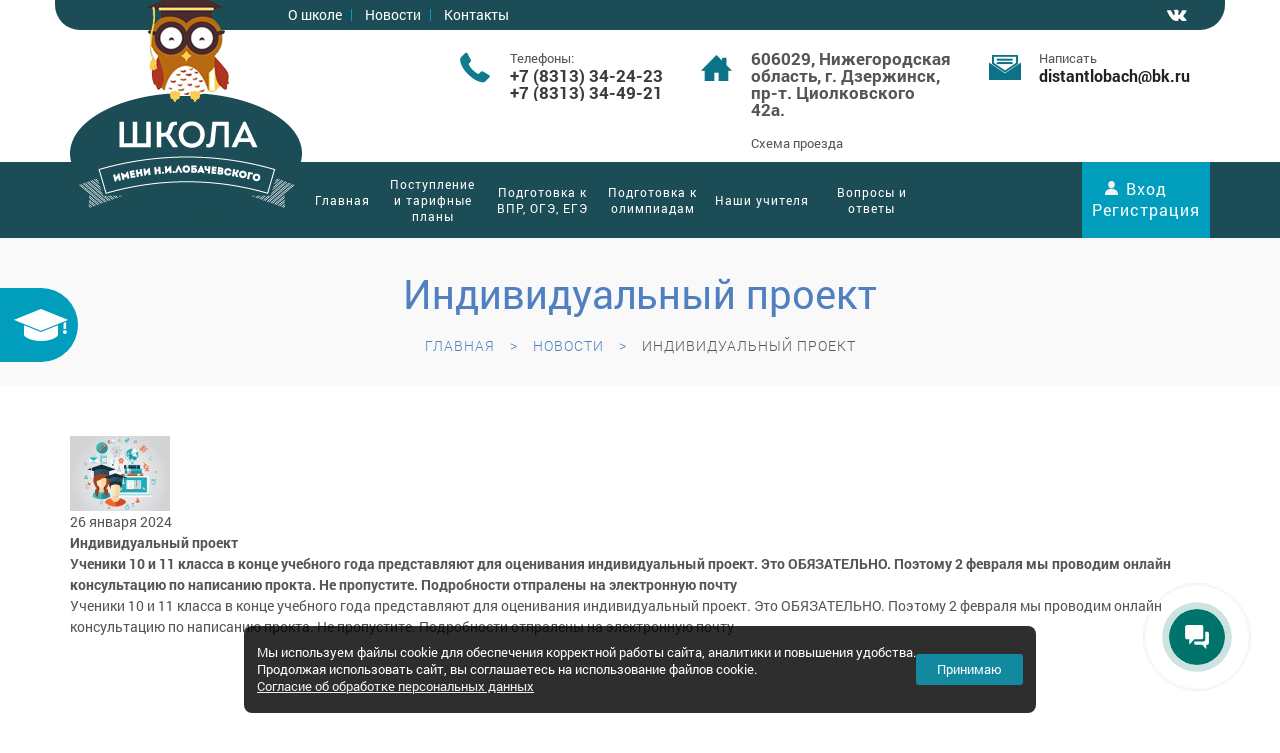

--- FILE ---
content_type: text/html; charset=UTF-8
request_url: https://externlobach.ru/news/2024/01/26/1594/
body_size: 8454
content:
<!DOCTYPE html>
<!--[if IE 9 ]><html class="ie9" lang="ru"><![endif]-->
<!--[if (gt IE 9)|!(IE)]><!--><html lang="ru"><!--<![endif]-->
<head>
    <title>Индивидуальный проект</title>
<meta name="Title" content="Индивидуальный проект">
<meta name="robots" content="index,follow">

    <meta name = "format-detection" content = "telephone=no" />
    <meta charset="utf-8">

    <meta name="viewport" content="width=device-width, initial-scale=1.0, maximum-scale=1.0, user-scalable=no">
    <meta name="yandex-verification" content="80c36f56c9a5f634" />
    <meta name="google-site-verification" content="Ns3Rtt9WbSTu1uOfuZ8ukJWj76trgiW6IhPOrIFYJrY" />
    <link href="/SiteNN/extra.css" rel="stylesheet">
    <link rel="stylesheet" type="text/css" media="all" href="/SiteNN/css/bootstrap.min.css">
    <link rel="stylesheet" type="text/css" media="all" href="/SiteNN/css/style.css">
    <link rel="stylesheet" href="/SiteNN/css/fontello.css">
    <link rel="stylesheet" type="text/css" media="all" href="/SiteNN/css/responsive.css">
    <link rel="stylesheet" type="text/css" media="all" href="/SiteNN/css/owl.carousel.css">
    <link rel="stylesheet" type="text/css" media="all" href="/SiteNN/css/modal.css">
    <!-- Global site tag (gtag.js) - Google Analytics -->
<script async src="https://www.googletagmanager.com/gtag/js?id=UA-142692119-1"></script>
<script>
  window.dataLayer = window.dataLayer || [];
  function gtag(){dataLayer.push(arguments);}
  gtag('js', new Date());

  gtag('config', 'UA-142692119-1');
</script>
<!-- Global site tag (gtag.js) - Google Analytics -->

    <script src="/SiteNN/js/jquery-2.1.0.min.js"></script>
    <script src="/SiteNN/plugins/jquery.modernizr.js"></script>
    <script src="/SiteNN/extra.js"></script>

    
            <meta name="Description" content="Индивидуальный проект | Общеобразовательная школа Лобачевского - очное и дистанционное обучение школьников. Онлайн-школа с аттестатом государственного образца. Дистанционное образование в  Москве, Нижнем Новгороде и по всей России.">
                    <link rel="canonical" href="https://externlobach.ru/news/2024/01/26/1594/">
                <meta name="Last-Modified" content="Sun, 31 Mar 2024 21:39:26 GMT">
    <!--OG-->
        <meta property="og:type" content="website">
        <meta property="og:site_name" content="Средняя школа им. Лобачевского">
        <meta property="og:title" content=" Дистанционное обучение в школе">
        <meta property="og:description" content="Дистанционное обучение школьников. Онлайн-школа с аттестатом государственного образца. Учитесь в любой точке мира! Общеобразовательная школа Лобачевского.">
        <meta property="og:image" content="https://externlobach.ru/images/2.jpg">
        <meta property="og:url" content="https://externlobach.ru//news/2024/01/26/1594/">
        <meta property="og:locale" content="ru_RU">
        <!--/OG-->
    
    <link rel="icon" href="/favicon.ico">
    <link rel="shortcut icon" href="/favicon.ico">
    <script type="text/javascript"><!--
function cookieBanner() {
  let css = ``;
  let html = `
<div class="cookies-banner">
	<p class="cookies-banner__text">
    Мы используем файлы cookie для обеспечения корректной работы сайта, аналитики и повышения удобства.
    <br>
    Продолжая использовать сайт, вы соглашаетесь на использование файлов cookie.
    <br>
    <a href="/data-agreement" class="cookies-banner__agreement" target="_blank">Согласие об обработке персональных данных</a>
  </p>
	<button class="cookies-banner__ok">Принимаю</button>
</div>

<style scoped>
.cookies-banner {
    left: 50%;
    z-index: 10000;
    gap: calc(1.5*14px);
    color: white;
    display: flex;
    bottom: calc(0.5*14px);
    position: fixed;
    width: max-content;
    border-radius: 8px;
    align-items: center;
    background: rgba(0, 0, 0, 0.82);
    justify-content: space-between;
    transform: translateX(-50%);
    padding: calc(0.75*15px) calc(0.87*15px);
    font-size: calc(0.9*14px);
    text-align: left;
}

.cookies-banner__text {
    margin: calc(0.5*14px) 0;
    line-height: 1.4;
}

.cookies-banner__ok {
    background: #12899f;
    color: white;
    border: unset;
    outline: unset;
    padding: calc(0.15*14px) calc(1.5*14px);
    border-radius: 3px;
    height: calc(2.25*14px);
    transition: opacity 0.25s;
    cursor: pointer;
}

.cookies-banner__ok:hover {
    opacity: 0.8;
}

.cookies-banner__agreement {
    text-decoration: underline;
}

.cookies-banner__agreement,
.cookies-banner__agreement:visited {
    color: #f1f1f1;
}

.cookies-banner__agreement:hover {
    color: #dbdbdbff;
}

@media screen and (max-width: 1023px) {
    .cookies-banner {
        width: 80%;
    }
    .cookies-banner__text {
        font-size: calc(0.93*14px);
    }
}
@media screen and (max-width: 768px) {
    .cookies-banner {
        flex-direction: column;
        gap: 0;
    }
} 

</style>
`;

  const acceptCookies = function() {
    localStorage.setItem('cookies-banner_clicked', true);
    localStorage.setItem('cookies-banner_clicked-at', Date.now() / 1000);
  }

  const unacceptCookies = function() {
    localStorage.removeItem('cookies-banner_clicked');
    localStorage.removeItem('cookies-banner_clicked-at');
  }
  window.unacceptCookies = unacceptCookies;

  const isCookiesAccepted = function() {
    const step1 = localStorage.getItem('cookies-banner_clicked') ?? false;
    if (!step1) return false;
    const step2 = localStorage.getItem('cookies-banner_clicked-at') ?? 0;
    if (Date.now() / 1000 - 14*24*3600 > step2) return false; 
    return true;
  }

  const createBanner = function() {
    const container = document.createElement("div");
    container.innerHTML = html.trim();
    const banner = container.querySelector(".cookies-banner");
    const btnOk = container.querySelector(".cookies-banner__ok");

    btnOk.onclick = function() {
      banner.style.display = "none";
      acceptCookies();
    }

    document.body.append(container);
  }

  const init = function() {
    if (isCookiesAccepted()) {
      // renew
      acceptCookies();
    } else {
      createBanner();
    }
  }

  init();
}
window.addEventListener("DOMContentLoaded", cookieBanner);
//--></script>
<script> 
		var $buoop = {vs:{i:7,f:6,o:12,s:5},c:2}; 

		function $buo_f(){ 
		var e = document.createElement("script"); 
		e.src = "//browser-update.org/update.js"; 
		document.body.appendChild(e);
		};
		try {document.addEventListener("DOMContentLoaded", $buo_f,false)}
		catch(e){window.attachEvent("onload", $buo_f)}
		</script>
</head>

<body class="wide_layout mad_main6">
<!-- Yandex.Metrika counter -->
<script type="text/javascript" >
(function(m,e,t,r,i,k,a){m[i]=m[i]||function(){(m[i].a=m[i].a||[]).push(arguments)};
m[i].l=1*new Date();
for (var j = 0; j < document.scripts.length; j++) {if (document.scripts[j].src === r) { return; }}
k=e.createElement(t),a=e.getElementsByTagName(t)[0],k.async=1,k.src=r,a.parentNode.insertBefore(k,a)})
(window, document, "script", "https://mc.yandex.ru/metrika/tag.js", "ym");

ym(92808139, "init", {
clickmap:true,
trackLinks:true,
accurateTrackBounce:true,
webvisor:true
});
</script>
<noscript><div><img src="https://mc.yandex.ru/watch/92808139" style="position:absolute; left:-9999px;" alt="" /></div></noscript>
<!-- /Yandex.Metrika counter -->
<div class="notif">Ваше сообщение успешно отправлено.</div>
<div class="notif1">Благодарим за регистрацию!</div>
<div class="notif-image"><img src="/images/logo-message.png" alt=""></div>
    <div class="loader"></div>
    <div class="md-modal" id="reg_modal">
        <h3><div class="head_form"><span class="entry_head change_bgc">Вход</span><span class="space"></span><span class="registration_head">Регистрация</span></div></h3>
        <div class="md-content">
            <form id="feedbackform_statement-registration" class="callback-form" action="">
                    <input type="email" name="email" placeholder="Ваш e-mail">
                    <input type="password" name="password" placeholder="Пароль">
                    <input type="text" name="title" placeholder="Ф.И.О.">
                    <input type="text" name="phone" placeholder="Телефон для связи">
                <div class="code" id="code_registration">
                    <input id="robot2" type="checkbox" class="check" value="Y" name="robot2" onclick="document.getElementById('robot2-code-2-fields').value='c9e107'+'a032fb9b7ad58b22642588d54856a082c4'"><label for="robot2" class="iamrobot"> Я даю согласие на <a style="color:red; text-decoration:underline" href="/polzovatelskoe-soglashenie.html">обработку своих персональных данных</a></label><input type="hidden" name="robot2-code-1" id="robot2-code-1-field" value="e2aa04bf58e40156dd0ae771add48e6766ea525f"><input type="hidden" name="robot2-code-2" id="robot2-code-2-fields" value="e2aa04bf58e40156dd0ae771add48e6766ea525f">                </div>
                <!-- <div class="deal" style="text-align:center">
                    <label class="label_registration">Нажимая кнопку «Регистрация», я даю согласие на использование моих данных в соответствии с политикой конфеденциальности ЧОУ "Средняя школа им. Н.И. Лобачевского"</label>
                </div> -->
                <input type="submit" class="button type3 size3 but_modal" value="Зарегистрироваться">
            </form>
            <form id="feedbackform_statement-entry" class="callback-form" action="">
                <input type="hidden" name="a" value="login">
                    <input type="text" name="login" placeholder="Ваш e-mail">
                    <input type="password" name="password" placeholder="Пароль">
                    <a style="margin: 0 33%; text-decoration: underline" href="/remind"> Забыли пароль? </a>
                <input type="submit" class="button type3 size3 but_modal" value="Вход">

            </form>


            <button class="md-close"></button>
        </div>
    </div>
    <div class="md-modal" id="statement_modal">
        <h3>Оставить заявку</h3>
        <div class="md-content">
            <div class="radio-block">
                <input type="radio" name="statement-type" id="advice1" checked>
                <label for="advice1">Консультация</label>
                <input type="radio" name="statement-type" id="tutoring1">
                <label for="tutoring1">Репетиторство</label>
            </div>

            <form id="feedbackform_statement-konsul" class="callback-form" action="" onsubmit="yaCounter45272718.reachGoal ('slaider_kons')">
                <input type="hidden" name="title" value="Заявка на консультацию">
                <div class="form-field" style="margin-right: 20px;">
                    <input type="text" name="author" placeholder="Ваше имя" class="input">
                    <input type="email" name="email" placeholder="Ваш e-mail" class="input">
                    <input type="text" name="phone" placeholder="Телефон для связи"  class="input">
                </div>
                <div class="form-field">
                    <textarea name="question" placeholder="Вопрос" class="input" spellcheck=""></textarea>
                </div>
                <div class="code">
                    <input id="robot" type="checkbox" class="check" value="Y" name="robot" onclick="document.getElementById('robot-code-2-fields').value='9e38376be1109b17ea9695f'+'b183b199163499dbc'"><label for="robot" class="iamrobot"> Я даю согласие на <a style="color:red; text-decoration:underline" href="/polzovatelskoe-soglashenie.html">обработку своих персональных данных</a></label><input type="hidden" name="robot-code-1" id="robot-code-1-field" value="49a6b2a58f4f471e53440eb9b694159461e9590c"><input type="hidden" name="robot-code-2" id="robot-code-2-fields" value="49a6b2a58f4f471e53440eb9b694159461e9590c">                </div>
                <div class="deal">
                    <!--
                    <input type="checkbox" name="" id="deal-check">
                    <label for="deal-check"></label>  -->
                </div>
                <input type="submit" class="button type3 size3 but_modal" value="Оставить заявку на консультацию">
            </form>
            <form id="feedbackform_statement-rep"  class="callback-form" action="" onsubmit="yaCounter45272718.reachGoal ('slaider_vspl')">
                <input type="hidden" name="title" value="Заявка на репетиторство">
                <div class="form-field" style="margin-right: 20px;">
                    <input type="text" name="author" placeholder="Ваше имя">
                    <input type="email" name="email" placeholder="Ваш e-mail">
                    <input type="text" name="phone" placeholder="Телефон для связи">
                </div>
                <div class="form-field">
                    <textarea name="question" placeholder="Вопрос"></textarea>
                </div>
                            <div class="check_science">
                    <label for="science">Выберите дисциплину: </label>
                <select id="science" name="science">
                    <option value = "Математика">Математика</option>
                    <option value = "Русский язык">Русский язык</option>
                    <option value = "Химия">Химия</option>
                    <option value = "Физика">Физика</option>
                    <option value = "Информатика">Информатика</option>
                    <option value = "Биология">Биология</option>
                                        <option value = "Литературное чтение(1-4 класс)">Литературное чтение(1-4 класс)</option>
                                        <option value = "Окружающий мир(1-4 класс)">Окружающий мир(1-4 класс)</option>
                                        <option value = "Английский язык">Английский язык</option>
                                        <option value = "Французский язык">Французский язык</option>
                                        <option value = "Литература">Литература</option>
                                        <option value = "География">География</option>
                                        <option value = "История">История</option>
                                        <option value = "Обществознание">Обществознание</option>
                </select>
                </div>
                                <div class="code">
                                    <input id="robot1" type="checkbox" class="check" value="Y" name="robot1" onclick="document.getElementById('robot1-code-2-fields').value='53bf4c36af75845934a333'+'116e6dbd5d6cb1a398'"><label for="robot1" class="iamrobot"> Я даю согласие на <a style="color:red; text-decoration:underline" href="/polzovatelskoe-soglashenie.html">обработку своих персональных данных</a></label><input type="hidden" name="robot1-code-1" id="robot1-code-1-field" value="de8768f81ab90adee4038afa801802edd01f61ff"><input type="hidden" name="robot1-code-2" id="robot1-code-2-fields" value="de8768f81ab90adee4038afa801802edd01f61ff">                                </div>
                                <div class="deal">
                                    <!--
                                    <input type="checkbox" name="" id="deal-check">
                                    <label for="deal-check"></label>  -->
                                </div>
                <input type="submit" class="button type3 size3 but_modal" value="Оставить заявку на репетиторство">
            </form>
            <button class="md-close"></button>
        </div>
    </div>
    <div class="md-overlay"></div>
    <div class="statement-btn">
        Заявление на поступление в школу на дистанционное обучение
    </div>

  <!--[if (lt IE 9) | IE 9]>
    <div class="popup_alert">
      <div class="container">
        <div class="row">
          <div class="col-sm-10">
            <p><b>Attention!</b> This page may   not display correctly. You are using an outdated version of Internet Explorer. For a faster, safer browsing experience.</p>
          </div>
          <div class="col-sm-2">
            <a href="http://windows.microsoft.com/en-US/internet-explorer/products/ie/home?ocid=ie6_countdown_bannercode" class="button type1" target="_blank"><span><span>Update Now!</span><span>Update Now!</span></span></a>
          </div>
        </div>
      </div>
    </div>
    <![endif]-->

    <div id="wrapper" class="wrapper_container">


        <nav id="mobile-advanced" class="mobile-advanced"></nav>

        <header id="header" class="header header-6">

            <div class="header_top">

                <div class="container">

                    <div class="row">

                        <div class="col-sm-6 col-sm-offset-2 head-city">

                            <div class="header_top_list">
                                <ul>
                                    <li ><a href="/o-shkole/">О школе</a></li>
<li class="active"><a href="/news/">Новости</a></li>
<li ><a href="/kontakty/">Контакты</a></li>
                                                                                                                    
                                </ul>
                            </div>

                                <!-- <div class="header-city">
                                        <span class="city-text">Дзержинск</span> / <a href="https://msk.externlobach.ru/" class="city-link">Москва</a>
                                </div> -->

                        </div>

                        <div class="col-sm-4">

                            <div class="social_icon_list var3">
                            
                                <div class="it cities_b open_cities_block first_time_b"  style="display: none" >
                                    <div class="inner first_time">
                                        <div class="up">Ваш город</div>
                                        <div class="auto_city"><span>Москва</span> ?</div>
                                    </div>
                                    <div class="inner_btns first_time">
                                        <a href="https://msk.externlobach.ru/" class="white_square yes">Да</a>
                                        <a href="#" class="white_square not_chosen_city">Нет</a>
                                    </div>
                                </div>
                                
                                <ul>
                                                                                                                                                                                    <li><a href="https://vk.com/lobach.school.online" class="soc_icon icon-vk" target="_blank"></a></li>                                </ul>
                            </div>

                        </div>

                    </div>

                </div>

            </div>

            <div class="bottom_header">

                <div class="container">

                    <div class="row">

                        <div class="col-md-4">
                            <a href="/" class="logo"><img src="/images/logo-site.png" alt=""></a>
                        </div>

                        <div class="col-md-8">
                            <div class="info_block">

                                <div class="info_block_item">
                                    <div class="info_icon icon_phone"></div>
                                    <div class="info_text">
                                        Телефоны: <br>
                                        <b><p class="phone_number">+7 (8313) 34-24-23 <br />+7 (8313) 34-49-21</p></b>
                                    </div>
                                </div>

                                <div class="info_block_item">
                                    <div class="info_icon icon_back_time"></div>
                                    <div class="info_text">
                                        <b><p>606029, Нижегородская область, г. Дзержинск, пр-т. Циолковского 42а.</p></b> <br>
                                        <a href="#shema_proezda">Схема проезда</a>
                                    </div>
                                </div>

                                <div class="info_block_item">
                                    <div class="info_icon icon_mail"></div>
                                    <div class="info_text">
                                        Написать <br>
                                        <b><a href="https://e.mail.ru/compose/?mailto=mailto%3Alobach_dzer%40inbox.ru" target="_blank"><a href="" onmouseover="return _m_a_i_l_t_o('distantlobach', 'bk.ru', event, this)" onmouseout="return _m_a_i_l_t_o('distantlobach', 'bk.ru', event, this)" onclick="return _m_a_i_l_t_o('distantlobach', 'bk.ru', event, this)">distantlobach<span>&#x40;</span>bk.ru</a></a></b>
                                    </div>
                                </div>


                            </div>
                        </div>

                    </div>

                </div>

            </div>
        <div class="menu-fix" style="height: 76px;    position: relative;">
            <div class="menu_holder">

                <div class="menu_wrap mainBg">

                    <div class="container">

                        <div class="clearfix relative">

                            <div class="nav_item">

                                <nav class="main_navigation">
                                    <ul class="clearfix">
                                        <li class=" "><a href="/">Главная</a></li>
<li class=" "><a href="/kak-postupit-v-shkolu/">Поступление и тарифные планы</a></li>
<li class=" "><a href="/podgotovka-k-vpr-oge-ege/">Подготовка к ВПР, ОГЭ, ЕГЭ</a></li>
<li class=" "><a href="/podgotovka-k-olimpiadam/">Подготовка  к олимпиадам</a></li>
<li class=" "><a href="/nashi-uchitelya/">Наши учителя</a></li>
<li class=" "><a href="/voprosy-i-otvety/">Вопросы и ответы</a></li>
                                    </ul>
                                </nav>

                            </div>
                                                            <a href="#" class="free_quote">Вход <br>Регистрация</a>
                                                                                        </div>

                    </div>

                </div>

            </div>
        </div>
        </header>

        <div id="content" class=" ins ">
            
                      <div class="page_header">
               <div class="container">
                   <h1 class="main_title">
                       Индивидуальный проект                   </h1>
                   <div class="mad_breadcrumbs">
                       <nav>
                           <a href="/">Главная</a><a href="/news/">Новости</a><span>Индивидуальный проект</span>                       </nav>
                   </div>
               </div>
           </div>
           
           <div class="container">
                   <div class="content clearfix"><img src="/file/view2/file/news/2024/01/26/1594/titul.jpg/r=100,0_i.jpg" class="image" alt="Индивидуальный проект"><div class="date">26 января 2024</div>
<p><b>Индивидуальный проект</b></p>
<p><b>Ученики 10 и 11 класса в конце учебного года представляют для оценивания индивидуальный проект. Это ОБЯЗАТЕЛЬНО. Поэтому 2 февраля мы проводим онлайн консультацию по написанию прокта. Не пропустите. Подробности отпралены на электронную почту</b></p>
<p><p>Ученики 10 и 11 класса в конце учебного года представляют для оценивания индивидуальный проект. Это ОБЯЗАТЕЛЬНО. Поэтому 2 февраля мы проводим онлайн консультацию по написанию прокта. Не пропустите. Подробности отпралены на электронную почту</p></p>
</div></div>
                   <div class="container">

                                          </div>

                   
    </div>

    <footer id="footer">

        <div class="container">

            <div class="footer_wrap">

                <div class="row">
                    <div class="col-sm-3">

                        <div class="widget contact">
                            <h5 class="widget_title">Поиск по сайту</h5>
                            <form id="newsletter" class="contact_form" action="/search" role="search">
                                <input class="now" type="text" placeholder="Поиск" name="s" value="" required>
                                <button type="submit" class="btn-email" data-type="submit" value="Поиск"></button>
                            </form>
                            <p>
                                Не нашли информацию? Задайте вопрос по <a href="https://e.mail.ru/compose/?mailto=mailto%3Alobach_dzer%40inbox.ru" target="_blank">почте</a>.
                            </p>

                            <h5 class="widget_title">Мы в соцсетях</h5>
                            <div class="social_icon_list var2">
                                <ul>
                                                                                                                                                                                    <li><a href="https://vk.com/lobach.school.online" class="soc_icon icon-vk" target="_blank"></a></li>                                </ul>
                                <p style="line-height: 35px;text-transform: uppercase;color: #fff;padding-top: 10px;">наш канал на youtube  <a href="" target="_blank"><img src="/images/ico-yt.png"></a></p>
                                
                            </div>
                        </div>

                    </div>
                    <div class="col-sm-3">

                        <div class="widget">
                            <h5 class="widget_title">Полезная информация</h5>
                            <div class="vertical_list">
                                <ul>
                                    <li ><a href="/distancionnaya-shkola-1-11-klass/">Дистанционная школа 1-11 класс</a></li>
<li ><a href="/podgotovka-k-vpr-oge-ege/">Подготовка к ВПР, ОГЭ, ЕГЭ</a></li>
<li ><a href="/podgotovka-k-olimpiadam/">Подготовка  к олимпиадам</a></li>
<li ><a href="/politika-konfidencialnosti/">Политика конфиденциальности</a></li>
<li ><a href="/polzovatelskoe-soglashenie/">Пользовательское соглашение</a></li>
                                </ul>
                                <p>
                                    © 2017 ЧОУ "Средняя школа им. Н.И. Лобачевского"
                                </p>
                            </div>
                        </div>

                    </div>
                    <div class="col-sm-3">

                        <div class="widget">
                            <h5 class="widget_title">Координаты</h5>
                            <p>606029, Нижегородская область, г. Дзержинск, пр-т. Циолковского 42а.</p>                            <p>
                                <a href="/kontakty">Посмотреть на карте</a>
                            </p>
                            <p class="phone_foot">
                                Тел.: <p class="phone_number">+7 (8313) 34-24-23 <br />+7 (8313) 34-49-21</p>                            </p>
                            <p>
                                E-mail: <span><a href="#"><a href="" onmouseover="return _m_a_i_l_t_o('distantlobach', 'bk.ru', event, this)" onmouseout="return _m_a_i_l_t_o('distantlobach', 'bk.ru', event, this)" onclick="return _m_a_i_l_t_o('distantlobach', 'bk.ru', event, this)">distantlobach<span>&#x40;</span>bk.ru</a></a></span>

                            </p>
                            Поделиться
                            <script src="https://yastatic.net/es5-shims/0.0.2/es5-shims.min.js"></script>
<script src="https://yastatic.net/share2/share.js"></script>
<div class="ya-share2" data-services="vkontakte,facebook,odnoklassniki,twitter,skype"></div>
                        </div>

                    </div>
                    <div class="col-sm-3">

                        <div class="widget contact">
                            <h5 class="widget_title">О нас</h5>
                            <div class="vertical_list">
                                <ul>
                                    <li ><a href="/o-shkole/">О школе</a></li>
<li class="active"><a href="/news/">Новости</a></li>
                                </ul>
                                <p>
                                    Сайт сделан в <a href="http://sitenn.ru/" target="_blank">Сайт НН</a>.
                                    <html>
 <head> <!-- Global site tag (gtag.js) - Google Analytics -->
<script async src="https://www.googletagmanager.com/gtag/js?id=UA-85369550-2">
</script>
<script>
window.dataLayer = window.dataLayer || [];
function gtag(){dataLayer.push(arguments);}
gtag('js', new Date());
 
gtag('config', 'UA-85369550-2');
</script>
<meta name="yandex-verification" content="9f97818415e11874" />
</head> 
<html>
<html>
 <head> 
<meta http-equiv="Content-Type" content="text/html; charset=UTF-8">
 </head>
<html> 
<head> 
<meta http-equiv="Content-Type" content="text/html; charset=UTF-8"> 
</head> 
<html>
<head>
<meta name="google-site-verification" content="kfHnk0o87k88mJA87tEiMQPKFecEn8L_3XYfoDjSuDA" />
</head>
<body> 
<!-- Yandex.Metrika counter -->
<script type="text/javascript">
    (function (d, w, c) {
        (w[c] = w[c] || []).push(function() {
            try {
                w.yaCounter45272718 = new Ya.Metrika({
                    id:45272718,
                    clickmap:true,
                    trackLinks:true,
                    accurateTrackBounce:true,
                    webvisor:true
                });
            } catch(e) { }
        });

        var n = d.getElementsByTagName("script")[0],
            s = d.createElement("script"),
            f = function () { n.parentNode.insertBefore(s, n); };
        s.type = "text/javascript";
        s.async = true;
        s.src = "https://mc.yandex.ru/metrika/watch.js";

        if (w.opera == "[object Opera]") {
            d.addEventListener("DOMContentLoaded", f, false);
        } else { f(); }
    })(document, window, "yandex_metrika_callbacks");
</script>
<noscript><div><img src="https://mc.yandex.ru/watch/45272718" style="position:absolute; left:-9999px;" alt="" /></div></noscript>
<!-- /Yandex.Metrika counter -->
<meta name="yandex-verification" content="80c36f56c9a5f634" />                                </p>
                            </div>
                        </div>

                    </div>
                </div>

            </div>

        </div>

    </footer>

  </div>


  <script src="/SiteNN/js/jquery-ui.min.js"></script>
  <script src="/SiteNN/js/jquery.flexslider-min.js"></script>
  <script src="/SiteNN/plugins/jquery.queryloader2.min.js"></script>
  <script src="/SiteNN/plugins/parallax.min.js"></script>
  <script src="/SiteNN/plugins/owl.carousel.min.js"></script>
  <script src="/SiteNN/plugins/retina.js"></script>
  <script src="https://maps.googleapis.com/maps/api/js"></script>
  <script src="/SiteNN/js/plugins.js"></script>
  <script src="/SiteNN/js/script.js"></script>
  <script>
        (function(w,d,u){
                var s=d.createElement('script');s.async=true;s.src=u+'?'+(Date.now()/60000|0);
                var h=d.getElementsByTagName('script')[0];h.parentNode.insertBefore(s,h);
        })(window,document,'https://cdn-ru.bitrix24.ru/b19024688/crm/site_button/loader_2_rbzb5j.js');
  </script>
</body>
</html>


--- FILE ---
content_type: text/css
request_url: https://externlobach.ru/SiteNN/css/style.css
body_size: 46702
content:
/* ----------------------------------
  1. Reset default browser styles
  2. Basic classes and elements
  3. Typography
  4. Header
  5. List and Navigation
  6. Buttons
  7. Sliders
  8. Main Content Elements
  9. Main Content
  10. Forms
  11. Icons
  12. Footer
-------------------------------------*/


@font-face {
    font-family: 'icomoon';
    src:    url('/SiteNN/font/icomoon.eot?or5lmw');
    src:    url('/SiteNN/font/icomoon.eot?or5lmw#iefix') format('embedded-opentype'),
        url('/SiteNN/font/icomoon.ttf?or5lmw') format('truetype'),
        url('/SiteNN/font/icomoon.woff?or5lmw') format('woff'),
        url('/SiteNN/font/icomoon.svg?or5lmw#icomoon') format('svg');
    font-weight: normal;
    font-style: normal;
}

[class^="icon-"], [class*=" icon-"] {
    /* use !important to prevent issues with browser extensions that change fonts */
    font-family: 'icomoon' !important;
    speak: none;
    font-style: normal;
    font-weight: normal;
    font-variant: normal;
    text-transform: none;
    line-height: 1;

    /* Better Font Rendering =========== */
    -webkit-font-smoothing: antialiased;
    -moz-osx-font-smoothing: grayscale;
}

.icon-vk:before {
    content: "\e900";
}


/* ============================ Админ часть */
.view input {width: 100%; z-index: 9;}

.view [type="checkbox"],
.view [type="radio"] {height: 16px;}

.view [type="checkbox"] {display: block;}

.view th h3 {
  margin-bottom: 5px;
  padding-bottom: 5px;
  border-bottom: 1px dashed #ccc;
}

.view input,
.view select {
	border: none;
}

.view th {font-size: 13px}

.view th,
.view td {
  position: relative;
  padding: 5px;
  background: none;
}

.view .date_control {
  position: absolute;
  right: 7px;
  top: 7px;
  height: 23px!important;
}

.view td [type="text"],
.view td [type="email"],
.view td [type="password"],
.view td textarea,
.view td select {
  width: 100%;
  background: #fff;
  border-radius: 2px;
  border: 1px solid #ccc;
  padding: 5px;
  font-size: 13px;
  box-shadow: inset 0 1px 1px rgba(0,0,0,.075);
  transition: border-color ease-in-out .15s,box-shadow ease-in-out .15s;
}

.view td [type="text"]:focus,
.view td [type="email"]:focus,
.view td [type="password"]:focus,
.view td textarea:focus,
.view td select:focus {
  border-color: #66afe9;
  box-shadow: inset 0 1px 1px rgba(0,0,0,.075),0 0 8px rgba(102,175,233,.6);
}

.view .button,
.view .submit {
	padding: 0;
	text-align: center;
	line-height: 24px;
	font-weight: normal;
	    border: 1px solid #4e4e4e;
}

.view table tr th {background: transparent;}


/* -----------------------------------

  1. Reset default browser styles

------------------------------------- */

@viewport{user-zoom: fixed;}

*{
  margin: 0;
  padding: 0;
  border: none;
}

article,aside,audio,canvas,command,datalist,details,embed,div,div,footer,header,hgroup,keygen,meter,nav,output,progress,div,source,video,main{display:block}mark,rp,rt,ruby,summary,time{display:inline}
a, abbr, acronym, address, applet, article, aside, audio,b, blockquote, big, body,center, canvas, caption, cite, code, command,datalist, dd, del, details, dfn, dl, div, dt, em, embed,fieldset, div, div, font, footer, form, h1, h2, h3, h4, h5, h6, header, hgroup, html,i, iframe, img, ins,kbd, keygen,label, legend, li, meter,nav,object, ol, output,p, pre, progress,q, s, samp, div, small, span, source, strike, strong, sub, sup,table, tbody, tfoot, thead, th, tr, tdvideo, tt,u, ul, var{
  background: transparent;
  border: 0 none;
  font-weight: inherit;
  margin: 0;
  padding: 0;
  border: 0;
  outline: 0;
  vertical-align: top;
}

iframe{
  width: 100%;
}

a{
  text-decoration: none;
  outline: none !important;
  color: inherit;
}

a:active,
a:hover{
  outline: 0;
}

b, strong{
  font-weight: bold !important;
}

ul,ol{
  list-style: circle;
}

q{
  quotes: none;
}

table, table td{
  padding: 0;
  border: none;
  border-collapse: separate;
}

img{
  vertical-align: top;
  max-width: 100%;
}

embed{
  vertical-align: top;
}

input,
button,
textarea{
  /*-webkit-appearance: none;*/
  outline: none;
}

button::-moz-focus-inner{
  border: 0;
}

html{overflow-x: hidden;}

html,body{height: 100%;}

/* -----------------------------------

  2. Basic classes and elements

------------------------------------- */

@font-face {
  font-family: 'Roboto';
  src: url('/SiteNN/fonts/Roboto-Regular.eot');
  src: url('/SiteNN/fonts/Roboto-Regular.eot?#iefix') format('embedded-opentype'),
    url('/SiteNN/fonts/Roboto-Regular.woff') format('woff'),
    url('/SiteNN/fonts/Roboto-Regular.ttf') format('truetype');
  font-weight: normal;
  font-style: normal;
}

@font-face {
  font-family: 'Roboto';
  src: url('/SiteNN/fonts/Roboto-Light.eot');
  src: url('/SiteNN/fonts/Roboto-Light.eot?#iefix') format('embedded-opentype'),
    url('/SiteNN/fonts/Roboto-Light.woff') format('woff'),
    url('/SiteNN/fonts/Roboto-Light.ttf') format('truetype');
  font-weight: 300;
  font-style: normal;
}

@font-face {
  font-family: 'Roboto';
  src: url('/SiteNN/fonts/Roboto-Bold.eot');
  src: url('/SiteNN/fonts/Roboto-Bold.eot?#iefix') format('embedded-opentype'),
    url('/SiteNN/fonts/Roboto-Bold.woff') format('woff'),
    url('/SiteNN/fonts/Roboto-Bold.ttf') format('truetype');
  font-weight: bold;
  font-style: normal;
}



body{
  font:14px/21px 'Roboto', sans-serif;
  color: #646464;
  background-color: #fff;
  background-attachment: fixed;
  position: relative;
  font-weight: normal;
}


body.mad_main6{
  color: #555555;
  font:14px/21px 'Roboto', sans-serif;
}

.loader{
  position: fixed;
  width: 100%;
  height: 100%;
  background: #fff;
  top: 0;
  left: 0;
  z-index: 99999;
}

.wrapper_container{
  position: relative;
  background: #fff;
}

.wrapper{overflow: hidden;}

.relative{position: relative;}

.align_left{text-align: left;}

.align_center{text-align: center;}

.align_right{text-align: right;}

.f_left{float: left;}

.f_right{float: right;}

.hide{display: none;}

.show{display: block;}

.invisible{visibility: hidden;}

.d_none{display: none;}

.no_m_space{margin: 0;}

::selection{
  background: #b92127;
  color: #fff;
}

::-moz-selection{
  background: #b92127;
  color: #fff;
}

::-o-selection{
  background: #b92127;
  color: #fff;
}

::-ms-selection{
  background: #b92127;
  color: #fff;
}

::-webkit-scrollbar{
  width: 5px;
  background: #52585e;
}

body.mad_main::-webkit-scrollbar-thumb{
  background: #b92127;
}

body.mad_main2 ::-webkit-scrollbar{
  width: 5px;
  background: #52585e;
}

body.mad_main2::-webkit-scrollbar-thumb{
  background: #de5b92;
}

body.mad_main2 ::selection{
  background: #de5b92;
}

body.mad_main2 ::-moz-selection{
  background: #de5b92;
}

body.mad_main2 ::-o-selection{
  background: #de5b92;
}

body.mad_main2 ::-ms-selection{
  background: #de5b92;
}

body.mad_main3::-webkit-scrollbar-thumb{
  background: #2abfd4;
}

body.mad_main3 ::selection{
  background: #2abfd4;
}

body.mad_main3 ::-moz-selection{
  background: #2abfd4;
}

body.mad_main3 ::-o-selection{
  background: #2abfd4;
}

body.mad_main3 ::-ms-selection{
  background: #2abfd4;
}

body.mad_main4::-webkit-scrollbar-thumb{
  background: #2c95ff;
}

body.mad_main4 ::selection{
  background: #2c95ff;
}

body.mad_main4 ::-moz-selection{
  background: #2c95ff;
}

body.mad_main4 ::-o-selection{
  background: #2c95ff;
}

body.mad_main4 ::-ms-selection{
  background: #2c95ff;
}

body.mad_main5::-webkit-scrollbar-thumb{
  background: #f4bc16;
}

body.mad_main5 ::selection{
  background: #f4bc16;
}

body.mad_main5 ::-moz-selection{
  background: #f4bc16;
}

body.mad_main5 ::-o-selection{
  background: #f4bc16;
}

body.mad_main5 ::-ms-selection{
  background: #f4bc16;
}

body.mad_main6::-webkit-scrollbar-thumb{
  background: #ec3238;
}

body.mad_main6 ::selection{
  background: #ec3238;
}

body.mad_main6 ::-moz-selection{
  background: #ec3238;
}

body.mad_main6 ::-o-selection{
  background: #ec3238;
}

body.mad_main6 ::-ms-selection{
  background: #ec3238;
}

img{
  -webkit-user-select: none;
  -khtml-user-select: none;
  -moz-user-select: none;
  -o-user-select: none;
  user-select: none;
}

.clearfix:after,
.row:after{
  clear: both;
  display: block;
  visibility: hidden;
  height: 0;
  content: ".";
}

.container.extra{width: 100%!important;}

input,
textarea{
  background: transparent;
  text-align: left;
  width: 100%;
  border: 1px solid #4e4e4e;
  line-height: inherit;
  height: 40px;
  padding: 10px 15px;

  -webkit-transition: all .3s ease;
  -o-transition: all .3s ease;
  transition: all .3s ease;
}

textarea{width: 100%;}

input::-webkit-input-placeholder,
textarea::-webkit-input-placeholder{
  color: #646464;
}

input::-moz-placeholder,
textarea::-moz-placeholder{
  color: #646464;
}

.mad_main2 input::-webkit-input-placeholder,
.mad_main2 textarea::-webkit-input-placeholder{
  color: #8c8c8c;
}

.mad_main2 input::-moz-placeholder,
.mad_main2 textarea::-moz-placeholder{
  color: #8c8c8c;
}

.mad_main3 input::-webkit-input-placeholder,
.mad_main3 textarea::-webkit-input-placeholder{
  color: #545f68;
}

.mad_main3 input::-moz-placeholder,
.mad_main3 textarea::-moz-placeholder{
  color: #545f68;
}

.mad_main4 input::-webkit-input-placeholder,
.mad_main4 textarea::-webkit-input-placeholder{
  color: #77797c;
  font-size: 14px;
}

.mad_main4 input::-moz-placeholder,
.mad_main4 textarea::-moz-placeholder{
  color: #77797c;
  font-size: 14px;
}

.mad_main5 input::-webkit-input-placeholder,
.mad_main5 textarea::-webkit-input-placeholder{
  color: #acacac;
}

.mad_main5 input::-moz-placeholder,
.mad_main5 textarea::-moz-placeholder{
  color: #acacac;
}

.mad_main6 input::-webkit-input-placeholder,
.mad_main6 textarea::-webkit-input-placeholder{
  color: #999999;
}

.mad_main6 input::-moz-placeholder,
.mad_main6 textarea::-moz-placeholder{
  color: #999999;
}

/* -----------------------------------

  3. Typography

------------------------------------- */

.p_table:before{
  content: "";
  position: absolute;
  bottom: 100%;
  left: 0;
  height: 55px;
  width: 100%;
  display: block;
  background: transparent;
}

h1,h2,h3,h4,h5,h6{
  line-height: 1.3em;
  font-weight: normal;
  /*text-transform: uppercase;*/
  margin-bottom: 30px;
}

h1,
h2,
h3,
h4,
h5,
h6{
  color: #333;
}

.mad_main2 h1,
.mad_main2 h2,
.mad_main2 h3,
.mad_main2 h4,
.mad_main2 h5,
.mad_main2 h6,
.mad_main5 h1,
.mad_main5 h2,
.mad_main5 h3,
.mad_main5 h4,
.mad_main5 h5,
.mad_main5 h6{
  color: #3b3b3b;
}

.mad_main3 h1,
.mad_main3 h2,
.mad_main3 h3,
.mad_main3 h4,
.mad_main3 h5,
.mad_main3 h6{
  color: #353c42;
}

.mad_main4 h1,
.mad_main4 h2,
.mad_main4 h3,
.mad_main4 h4,
.mad_main4 h5,
.mad_main4 h6{
  color: #1e3859;
}

.mad_main6 h1,
.mad_main6 h2,
.mad_main6 h3,
.mad_main6 h4,
.mad_main6 h5,
.mad_main6 h6{
  color: #5080bf;
}

h2{font-size: 30px;}

h3{font-size: 26px;}

h4{font-size: 24px;}

h5{font-size: 16px;}

h6{font-size: 14px;}

.mad_main2 h4,
.mad_main2 h3,
.mad_main2 h2,
.mad_main2 h5,
.mad_main2 h6{
  font-family: 'Playfair Display', serif;
  font-weight: bold;
}

.mad_main2 h2{text-transform: none;}

.mad_main4 h3,
.mad_main4 h2,
.mad_main4 h4{
  font-family: 'Martel', sans-serif;
  font-weight: bold;
  text-transform: none;
}

a,
button{
  -webkit-transition: all .3s ease;
  transition: all .3s ease;
}

p a:hover{text-decoration: underline;}

.spacer{display: none;}

.mad_bottom{margin-bottom: 45px;}

.mad_bottom2{margin-bottom: 20px;}

.mad_bottom3{margin-bottom: 30px;}

p.type2{
  font-size: 18px;
  font-weight: 600;
}

.mad_main3 p.type2{
  color: #3f4957;
  padding-top: 20px;
}

.pt_holder{margin-bottom: 60px;}

figure{overflow: hidden;}

  figure a{display: block;}

  figure a img{
    -webkit-transition: all .3s ease;
    -o-transition: all .3s ease;
    transition: all .3s ease;
  }

  figure a:hover img{
    -webkit-transform: scale(1.1);
    -moz-transform: scale(1.1);
    -o-transform: scale(1.1);
    -ms-transform: scale(1.1);
    transform: scale(1.1);
  }

  .mad_main2 figure a{
    border-radius: 5px;
    overflow: hidden;
  }

  .mad_main2 img{border-radius: 5px;}

/* -----------------------------------

  4. Header

------------------------------------- */

.header{
  position: relative;
  top: 0;
  z-index: 190;
  width: 100%;
}

/* Sticky menu */

.header.scrolled{
  position: fixed;
  left: 0;
  top: 0;
  z-index: 999;
}

  .mad_main3 .mad_elements .main_navigation > ul > li:not(:last-child){margin-right: 35px;}

  /* Header top part */

    /* header-2 */

    .header_wrapper{
      background: url('/images/1920x810.jpg') no-repeat;
      background-color: transparent;
      background-attachment: fixed;
      position: relative;
      height: 0;
      padding-bottom: 42%;
      background-size: contain;
    }

    .mad_main2 .header_top{
      background-color: rgba(0,0,0,.5);
      position: fixed;
      top: 0;
      left: 0;
      width: 100%;
      padding: 25px 0 5px 0;
    }

    .mad_main2.mad_elements .header_top{background: none;}

    .mad_main2.mad_elements .header_top{position: relative;}

    .mad_main2 .header_top .header_contact_list li{
      float: left;
      margin-right: 25px;
    }

    .mad_main2 .header_top .header_contact_list li:last-child{margin-right: 0;}

    .mad_main2 .header_top .header_contact_list > ul{display: inline-block;}

    .mad_main2 .header_top .header_contact_list li p{
      color: #a1a1a1;
      padding: 0;
      font-size: 14px;
    }

    .mad_main2 .menu_wrap{padding: 30px 0 10px 0;}

    .mad_main2 .header_top .icon_phone{
      color: #a1a1a1;
      background: none;
    }

    .mad_main2 .header_top .phone:after{
      content: "";
      position: absolute;
      top: 0;
      left: -8px;
      width: 0;
      height: 0;
      border-bottom: 8px solid #6a7a16;
      border-left: 8px solid transparent;
    }

    .mad_main2 .header_top p:before{color: #27a63d;}

    .mad_main2 .main_navigation > .search-holder{
      margin-left: 35px;
      margin-top: 18px;
    }

    /* header-3 */

    .mad_main3 .header_top{
      background: #fafafa;
      border-bottom: 1px solid #ececec;
    }

      .mad_main3 .header_top .header_contact_list > ul > li{
        float: left;
        margin: 0;
        padding: 12px 22px;
        border-right: 1px solid #ececec;
      }

      .mad_main3 .header_top .header_contact_list > ul > li:first-child{border-left: 1px solid #ececec;}

      .mad_main3 .header_top .header_contact_list > ul > li p{
        background: none;
        padding: 0;
      }

      .mad_main3 .header_top .header_contact_list > ul > li p.icon_mail a{color: #353c42;}

      .mad_main3 .header_top .header_contact_list > ul > li p.icon_phone{color: inherit;}

      .mad_main3 .header_top .header_contact_list > ul > li .social_icon_list ul li{margin: 0;}

        .mad_main3 .header_top .header_contact_list > ul > li .social_icon_list ul li a{
          background: none;
          padding: 0;
          width: auto;
          height: auto;
          line-height: inherit;
          color: #bababa;
          margin-right: 20px;
        }

        .mad_main3 .header_top .header_contact_list > ul > li .social_icon_list ul li a:hover{color: #2abfd4;}

      .mad_main3 .header_top .header_contact_list > ul > li .social_icon_list ul li:last-child a{margin-right: 0;}

      .mad_main3 .header_top p:before{color: #224687;}

      .mad_main3 .header_top p a:hover{color: #2abfd4;}

      .mad_main3 .logo{
        text-align: center;
        padding: 25px 0;
        border-bottom: 1px solid #ececec;
        display: block;
      }

      .mad_main3 .menu_holder{position: relative;}

        .mad_main3 .menu_wrap{padding: 0;}

        .mad_main3 .menu_wrap,
        .mad_main3 .header_top{
          text-align: center;
        }

        .mad_main3 .main_navigation > ul > li{margin-right: 48px;}

        .mad_main3 .main_navigation > ul > li > a{
          color: #224687;
          font-weight: bold;
          text-transform: none;
          letter-spacing: 0;
          font-size: 16px;
        }

        .mad_main3 .main_navigation ul li a{}

          .mad_main3 .bottom_header{display: inline-block;}

            .mad_main3 .header .menu_wrap .search-holder,
            .mad_main3 .header .menu_wrap .nav_item{
              display: inline-block;
            }

              .mad_main3 .search_button{
                color: #e7e7e7;
                line-height: 65px;
                margin-left: 40px;
              }

    /* header-4 */
    .mad_main4 .header{
      position: absolute;
      padding-top: 20px;
    }

    .mad_main4.mad_elements .header{position: relative;}

      .mad_main4 .header_top .call_us{
        font-size: 0;
        color: #fff;
      }

        .mad_main4 .header_top .call_us .number{
          position: relative;
          padding: 9px 20px;
          background: #2c95ff;
          display: inline-block;
          font-size: 13px;
          line-height: 19px;
        }

        .mad_main4 .header_top .call_us:before{
          display: inline-block;
          height: 100%;
          padding: 16px 20px;
          font-family: 'fontello';
          content: '\ef83';
          background: #1882ec;
          font-size: 16px;
        }

        .mad_main4 .header_top .call_us b{
          font-size: 18px;
          line-height: 18px;
        }

      .mad_main4 .header_top .social_icon_list{display: inline-block;}

      .mad_main4 .header_top .social_icon_list.var2{padding-top: 13px;}

      .mad_main4 .header_top .social_icon_list.var2 ul li a.soc_icon{
        background: #1e3859;
        color: #fff;
      }

      .mad_main4 .menu_holder{
        position: relative;
        padding-top: 20px;
      }

        .mad_main4 .menu_holder .menu_wrap{padding: 0;}

        .mad_main4 .menu_holder .menu_wrap .menu_bg{
          background: rgba(255,255,255,0.8);
          width: 100%;
          position: relative;
        }

          .mad_main4 .menu_holder .menu_wrap .logo,
          .mad_main4 .menu_holder .menu_wrap .search-holder,
          .mad_main4 .menu_holder .menu_wrap .nav_item{
            display: inline-block;
          }

          .mad_main4 .menu_holder .menu_wrap .search-holder{
            position: absolute;
            right: 30px;
            top: calc(50% - 13px);
          }

          .mad_main4 .menu_holder .menu_wrap .nav_item{margin-left: 20px;}

          .mad_main4 .menu_holder .menu_wrap .logo{
            padding-top: 0;
            overflow: hidden;
          }

          .mad_main4 .menu_holder .menu_wrap .main_navigation > ul > li{padding: 27px 0;}

          .mad_main4 .main_navigation > ul > li:not(:last-child){margin-right: 27px;}

          .mad_main4 .menu_holder .menu_wrap .main_navigation > ul > li > a{
            font-family: 'Martel', sans-serif;
            font-weight: bold;
            letter-spacing: 0;
            font-size: 14px;
          }

            .mad_main4 .main_navigation > ul > li > a,
            .mad_main4 .menu_holder .search_button{
              color: #262729;
            }

    /* header-5 */

    .mad_main5 .header_top{
      padding: 25px 0;
      border-bottom: 2px solid #f3f3f3;
    }

      .mad_main5 .header_top .header_contact_list ul li{
        display: inline-block;
        margin-right: 25px;
      }

      .mad_main5 .header_top .header_contact_list ul li:last-child{margin-right: 0;}

      .mad_main5 .header_top .logo{padding-top: 0;}

      .mad_main5 .header_top p{
        padding: 0;
        line-height: 50px;
      }

      .mad_main5 .header_top p a{color: #3b3b3b;}

      .mad_main5 .header_top p:before{
        color: #f4bc16;
      }

      .mad_main5 .header_top p.icon_phone{
        background: #f4bc16;
        color: #fff;
        padding: 0 35px;
      }

      .mad_main5 .header_top p.icon_phone:before{color: #fff;}

    .mad_main5 .menu_holder{position: relative;}

      .mad_main5 .menu_holder .menu_wrap{padding: 0;}

        .mad_main5 .menu_holder .bottom_header .search-holder{
          position: absolute;
          right: 0;
          top: calc(50% - 13px);
        }

          .mad_main5 .menu_holder .main_navigation > ul > li:not(:last-child){margin-right: 35px;}

          .mad_main5 .main_navigation > ul > li > a,
          .mad_main5 .menu_holder .bottom_header .search-holder .search_button{
            color: #3b3b3b;
          }

          .mad_main5 .menu_holder .bottom_header .search-holder .search_button:hover{color: #f4bc16;}

          .mad_main5 .menu_holder .main_navigation > ul > li.drop > a:after{
            right: auto;
            left: 100%;
            margin-left: 7px;
          }

          .mad_main5 .menu_holder .main_navigation .sub_menu_wrap{border-top: none;}

            .mad_main5 .menu_holder .main_navigation .sub_menu_wrap ul li:hover,
            .mad_main5 .sub_menu_wrap ul li.current-menu-item{
              background: #f4bc16;
            }

              .mad_main5 .menu_holder .main_navigation .sub_menu_wrap.mega_menu ul li a:hover{color: #f4bc16;}

    /* header-6 */

    .mad_main6 .header_top{
      padding: 10px 0;
    }
    .mad_main6 .header_top .col-sm-6,
    .mad_main6 .header_top .col-sm-4 {

      padding-bottom: 5px;
    }


      .mad_main6 .header_top .header_top_list ul li{display: inline-block;}

        .mad_main6 .header_top .header_top_list ul li:not(:last-child) a{
          margin-right: 10px;
          padding-right: 10px;
        }

        .mad_main6 .header_top .header_top_list ul li a{
          color: #ffffff;
    font-size: 14px;
    display: block;
    position: relative;
        }

        .mad_main6 .header_top .header_top_list ul li:not(:last-child) a:after{
          content: '';
          position: absolute;
          right: 0;
          top: calc(50% - 6px);
          width: 1px;
          height: 12px;
              background: #009ebc;
        }

        .mad_main6 .header_top .header_top_list ul li a:hover{text-decoration: underline;}

    .mad_main6 .bottom_header{padding: 10px 0;}

      .mad_main6 .bottom_header .logo{
        padding-top: 0;
        display: block;
        position: absolute;
            top: -50px;
            z-index: 100;
      }

      .mad_main6 .bottom_header .info_block .info_block_item{
        display: inline-block;
        text-align: left;
        position: relative;
        padding-left: 50px;
        max-width: 250px;
      }

      .mad_main6 .bottom_header .info_block .info_block_item .info_icon{
        width: auto;
        height: auto;
        border-radius: 0;
        border: none;
        font-size: 30px;
        color: #107b8f;
        line-height: 45px;
        position: absolute;
        left: 0;
        margin-right: 0;
      }

      .mad_main6 .bottom_header .info_block .info_block_item .info_text{
        color: #555;
        display: block;
        line-height: 17px;
        overflow: hidden;
        font-size: 13px;
      }

      .mad_main6 .bottom_header .info_block_item:not(:last-child){margin-right: 35px;}

      .mad_main6 .bottom_header .info_block .info_text b{font-size: 17px;}

      .mad_main6 .bottom_header .info_block_item:first-child .info_text b{color: #3b3b3b;}

      .mad_main6 .bottom_header .info_block_item:last-child .info_text b{
        color: #00934d;
        font-size: 16px;
      }

      .mad_main6 .bottom_header .info_block .info_block_item .info_text b a{color: #222222;}

      .mad_main6 .menu_holder,
      .mad_main6.mad_elements .menu_holder .menu_wrap{
        /* position: relative; */
        background-color: #1c4c55;
      }

      .mad_main6.mad_elements .menu_holder{background: none;}

        .mad_main6 .menu_holder .menu_wrap{padding: 0;}

  .mad_main6 .menu_holder .main_navigation > ul > li{
    padding: 0 0 0 0;
    max-width: 105px;
    text-align: center;
    height: 76px;
    display: -webkit-box;
    display: -ms-flexbox;
    display: flex;
    -webkit-box-pack: center;
        -ms-flex-pack: center;
            justify-content: center;
    -webkit-box-align: center;
        -ms-flex-align: center;
            align-items: center;
  }
    .mad_main6 .menu_holder .main_navigation > ul > li:hover {
      background-color: #009ebc;
    }

          .mad_main6 .menu_holder .main_navigation > ul > li:not(:last-child){margin-right: 5px;}

            .mad_main6 .menu_holder .main_navigation > ul > li > a{
              text-transform: none;
              font-size: 12px;
              display: block;
              padding-left: 5px;
              padding-right: 5px;
              word-wrap: break-word;
            }

            .mad_main6 .menu_holder .main_navigation > ul > li.drop > a:after{
              display: none;
              right: auto;
              left: 100%;
              margin-left: 7px;
            }

          .mad_main6 .menu_holder .menu_wrap .nav_item{float: left;}

          .mad_main6 .menu_holder .menu_wrap .free_quote{
            padding: 16px 10px 18px;
            color: #fff;
            letter-spacing: 1px;
            font-size: 16px;
            float: right;
            /* font-weight: bold; */

            -webkit-transition: all .3s ease;
            -o-transition: all .3s ease;
            transition: all .3s ease;
            text-align: center;
            background: #009ebc url([data-uri]) 23px 19px no-repeat;
          }

          .mad_main6 .menu_holder .menu_wrap .free_quote:hover{background-color: #bababa;}

            .mad_main6 .menu_holder .menu_wrap .sub_menu_wrap{border-top: none;box-shadow: 0 0 5px rgba(0, 1, 1, 0.23);
    border-bottom: 4px solid #009ebc;}

            .mad_main6 .menu_holder .menu_wrap .sub_menu_wrap ul li:hover,
            .mad_main6 .menu_holder .menu_wrap .sub_menu_wrap ul li.current-menu-item{
              background: #f1f1f1;
            }

            .mad_main6 .menu_holder .menu_wrap .sub_menu_wrap.mega_menu ul li a:hover{color: #ec3238;}

    /* header */

    .header_top p{
      padding:  12px 0;
      display: inline-block;
    }

    .header_top p:before{
      font-family: 'fontello';
      color: #2965b0;
      padding-right: 8px;
    }

    .mad_main2 .header_top p{padding: 0;}

    .mad_main2 .header_top p a:hover{color: #de5b92;}

    .header_top .mad_main .icon_phone{
      background: #b92127;
      color: #fff;
      text-align: center;
      padding: 12px 31px;
    }

      .header_top .icon_mail a:hover{border-bottom: none;}

  /* Main Navigation */

  .mad_main .menu_wrap .search-holder{
    text-align: right;
    display: block;
  }

  #wrapper {
    overflow: hidden;

    -webkit-transition: all .5s ease;
    -o-transition: all .5s ease;
    transition: all .5s ease;
  }

  .menu_holder{
    position: absolute;
    top: 0;
    left: 0;
    width: 100%;
  }

  .mad_main .menu_holder_with_bg{
    position: relative;
    width: 100%;
    background: url('/images/1920x831_bg.jpg') no-repeat #081c34;
    background-size: cover!important;
    background-attachment: fixed;
  }

  .menu_holder_with_bg.var2 .logo{
    padding: 45px 0;
    text-align: center;
    display: block;
  }

  .menu_holder_with_bg.var2 .logo{margin-top: 0;}

    .page_header{
      padding: 10px 0 30px;
      text-align: center;
    }

    .mad_main2 .page_header,
    .mad_main3 .page_header,
    .mad_main4 .page_header,
    .mad_main5 .page_header,
    .mad_main6 .page_header{
      padding: 30px 0;
      text-align: center;
    }

    .mad_main2.mad_elements .header{
      /*background: url(http://velikorodnov.com/html/helpmate/main6/images/inner_bg_top.jpg) no-repeat;*/
      -webkit-background-size: cover;
      background-size: cover;
    }

    .mad_main3 .page_header,
    .mad_main4 .page_header,
    .mad_main5 .page_header,
    .mad_main6 .page_header{
      background: #f9f9f9;
    }

    .mad_main4.mad_elements .header{background: url('/images/1920x760.jpg') no-repeat;}

    .mad_main4 .page_header{margin-top: 20px;}

      .page_header h1.main_title{
        color: #fff;
        margin-bottom: 15px;
        padding-bottom: 0;
        background: none;
        font-weight: 300;
      }

      .mad_main2 .page_header h1.main_title{
        color: #fff;
        font-weight: bold;
      }

      .mad_main3 .page_header h1.main_title{
        color: #353c42;
        font-weight: bold;
        text-align: center;
      }

      .mad_main4 .page_header h1.main_title{
        color: #1e3859;
        font-weight: bold;
      }

      .mad_main5 .page_header h1.main_title{
        color: #3b3b3b;
        font-weight: normal;
      }

      .mad_main6 .page_header h1.main_title{
        color: #5080bf;
        font-weight: normal;
      }

      .page_header h1.main_title:before{display: none;}

  .responsive-nav-button{
    display: none;
    border: 1px solid #fff;
    width: 50px;
    height: 50px;
    text-align: center;
    color: #fff;
    font-size: 23px;
    z-index: 2;
    border-radius: 0;
    background: transparent;
  }

  .mad_main3 .responsive-nav-button{
    color: #e7e7e7;
    border-color: #e7e7e7;
  }

  .mad_main4 .responsive-nav-button{
    color: #262729;
    border-color: #262729;
  }

  .mad_main5 .responsive-nav-button{
    color: #3b3b3b;
    border-color: #3b3b3b;
  }

  .mad_main6 .responsive-nav-button{
    width: 45px;
    height: 45px;
  }

  #wrapper #advanced-menu-hide{
    visibility: hidden;
    pointer-events: none;
    -webkit-transform: translateX(200%);
        transform: translateX(200%);
    -webkit-transition-duration: .5s;
        transition-duration: .5s;
    -webkit-transition-delay: .4s;
        transition-delay: .4s;
    -webkit-transition-property: -webkit-transform;
        transition-property: transform;
    -webkit-transition-timing-function: ease;
        transition-timing-function: ease;
  }

  .mobile-advanced{display: none;}

  .responsive-nav-button::before{
    font-family: 'fontello';
    content: "\e8c0";
  }

  .menu_wrap{
    z-index: 189;
    width: inherit;
    position: relative;
    padding: 25px 0;

    -webkit-transition: all .3s ease;
    transition: all .3s ease;
  }

  .main_navigation{
    display: block;
    width: 100%;
    margin-left: 240px;
  }

  .mad_main2 .main_navigation{width: auto;}

  .mad_main2 .main_navigation,
  .mad_main2 .search-holder{
    display: inline-block;
  }

  .mad_main2 .search-holder{margin: 20px 0 0 25px;}

    .main_navigation > ul > li{
      padding: 18px 0;
      display: block;
    }

    .main_navigation > ul > li{
      float: left;
      position: relative;
      margin-right: 0;
      cursor: pointer;
    }

    .main_navigation ul li:last-child{
      margin-right: 0;
      padding-right: 0;
    }

    .main_navigation > ul > li.drop > a:after{
      font-family: 'fontello';
      content: '\e8e1';
      margin-left: 7px;
      font-weight: normal;
      font-size: 10px;
      display: inline-block;
      vertical-align: top;
    }

    .mad_main3 .main_navigation > ul > li.drop > a:after,
    .mad_main6 .main_navigation > ul > li.drop > a:after{
      vertical-align: baseline;
    }

      .main_navigation > ul > li > a{
        color: #fff;
        text-transform: uppercase;
        letter-spacing: 1px;
        line-height: normal;
        position: relative;
      }

      .main_navigation > ul > li > a:before{
        content: "";
        display: block;
        position: absolute;
        top: 100%;
        left: 0;
        width: 100%;
        height: 2px;
        background: inherit;
        z-index: 99;
        -webkit-transform: scale(0,1);
        -moz-transform: scale(0,1);
        -o-transform: scale(0,1);
        transform: scale(0,1);
        transform-origin: left center;
        -webkit-transform-origin: left center;
        -webkit-transition: all .3s ease-out;
        -moz-transition: all .3s ease-out;
        -ms-transition: all .3s ease-out;
        -o-transition: all .3s ease-out;
        transition: all .3s ease-out;
        filter: alpha(opacity=@opacity * 100);
        -moz-opacity: 0;
        -khtml-opacity: 0;
        opacity: 0;
      }

      .main_navigation > ul > li:hover > a:before,
      .main_navigation > ul > li.current-menu-item > a:before{
        -webkit-transform: scale(1,1);
        -moz-transform: scale(1,1);
        -o-transform: scale(1,1);
        transform: scale(1,1);
        filter: alpha(opacity=@opacity * 100);
        -moz-opacity: 100;
        -khtml-opacity: 100;
        opacity: 100;
        opacity: 1;
      }

      .mad_main .main_navigation > ul > li > a:before,
      .mad_main2 .main_navigation > ul > li > a:before,
      .mad_main6 .main_navigation > ul > li > a:before{
        /* background: #fff; */
      }

      .mad_main3 .main_navigation > ul > li > a:before{background: #224687;}

      .mad_main4 .main_navigation > ul > li > a:before{background: #262729;}

      .mad_main5 .main_navigation > ul > li > a:before{background: #3b3b3b;}

      .mad_main5 .sticky .main_navigation > ul > li > a:before,
      .mad_main3 .sticky .main_navigation > ul > li > a:before{
        background: #fff;
      }

  .sub_menu_wrap{
    position: absolute;
    left: 0;
    top: 100%;
    min-width: 100%;
    text-align: left;
    background: #fff;
    padding: 10px 0;
    border-top: 3px solid #b92127;
    -webkit-transform: rotate3d(1,0,0,-90deg);
    transform: rotate3d(1,0,0,-90deg);
    -webkit-transform-origin: 0 0 0;
    transform-origin: 0 0 0;
    opacity: 0;
    visibility: hidden;
    font-weight: 300;
    z-index: 999;
    -webkit-transition: all .4s ease;
    transition: all .4s ease;
  }

  .mad_main2 .main_navigation > ul > li:nth-child(6) .sub_menu_wrap .sub_menu_wrap{
    left: auto;
    right: 100%;
    margin-left: 0;
    margin-right: 5px;
  }

  .mad_main2 .sub_menu_wrap{
    border-top: 3px solid #de5b92;
    border-radius: 5px;
  }

  .mad_main2 .main_navigation > ul > li > a{
    font-weight: 600;
    font-size: 16px;
    letter-spacing: 0;
  }

  .mad_main3 .sub_menu_wrap{border-top: 3px solid #2abfd4;}

  .mad_main4 .sub_menu_wrap{border-top: 3px solid #2c95ff;}

  .searchform_wrap.opened,
  .main_navigation > li:hover > .sub_menu_wrap{
    width: 355px;
    opacity: 1;
    visibility: visible;
  }

  .searchform_wrap.opened h5{
    font-size: 18px;
    color: #fff;
    font-weight: normal;
  }

  .main_navigation > ul > li:hover > .sub_menu_wrap:not(.sub_menu_inner),
  .sub_menu_wrap ul li:hover .sub_menu_wrap.sub_menu_inner,
  .sub_menu_inner ul li:hover .sub_menu_wrap.sub_menu_inner_2{
    -webkit-transform: translateY(0px);
    -moz-transform: translateY(0px);
    -o-transform: translateY(0px);
    -ms-transform: translateY(0px);
    transform: translateY(0px);
    opacity: 1;
    visibility: visible;
  }

  .sub_menu_wrap ul li{
    position: relative;

    -webkit-transition: all .3s ease;
    transition: all .3s ease;
  }

  .searchform_wrap input{
    border: none;
    padding-left: 0;
    color: #fff;
  }

  .searchform_wrap input::-webkit-input-placeholder{
    color: #fff;
    font-size: 12px;
  }

  .searchform_wrap input::-moz-placeholder{
    color: #7999a7;
    font-size: 12px;
  }

  .sub_menu_wrap ul li:hover,
  .sub_menu_wrap ul li.current-menu-item{
    background: #2965b0;
  }

  .mad_main2 .sub_menu_wrap ul li:hover,
  .mad_main2 .sub_menu_wrap ul li.current-menu-item{
    background: #27a63d;
  }

  .mad_main3 .sub_menu_wrap ul li:hover,
  .mad_main3 .sub_menu_wrap ul li.current-menu-item{
    background: none;
  }

  .mad_main3 .sub_menu_wrap ul li:hover > a,
  .mad_main3 .sub_menu_wrap ul li.current-menu-item > a{
    color: #2abfd4;
  }

  .mad_main4 .sub_menu_wrap ul li:hover,
  .mad_main4 .sub_menu_wrap ul li.current-menu-item{
    background: #2c95ff;
  }

  .sub_menu_wrap ul li a{
    display: block;
    white-space: pre;
    color: #333333;
    text-transform: none;
    font-weight: normal;
    position: relative;
    padding: 10px 35px 10px 35px;
  }

  .mad_main3 .sub_menu_wrap ul li a,
  .mad_main3 .sub_menu_wrap.mega_menu ul li a{
    color: #353c42;
  }

  .mad_main4 .sub_menu_wrap ul li a{
    color: #262729;
  }

  .mad_main5 .sub_menu_wrap ul li:hover a,
  .mad_main5 .sub_menu_wrap ul li.sub:hover > a:after,
  .mad_main5 .sub_menu_wrap ul li a,
  .mad_main5 .sub_menu_wrap.mega_menu ul li a{
    color: #3b3b3b;
  }

  .sub_menu_wrap ul li.sub > a:after{
    font-family: 'fontello';
    content: '\eab9';
    position: absolute;
    right: 20px;
  }

  .mad_main3 .sub_menu_wrap ul li.sub:hover > a:after{color: inherit;}

  .sub_menu_wrap .sub_menu_wrap{
    opacity: 0;
    visibility: hidden;
    left: 100%;
    top: 0;
    margin-left: 5px;

    -webkit-transform: rotate3d(0,1,0,90deg);
    -moz-transform: rotate3d(0,1,0,90deg);
    -o-transform: rotate3d(0,1,0,90deg);
    -ms-transform: rotate3d(0,1,0,90deg);
    transform: rotate3d(0,1,0,90deg);
  }

  .sub_menu_wrap.mega_menu{
    min-width: 570px;
    padding: 35px 0 187px;
    background: url('/images/mega_img.jpg') no-repeat bottom #fff;
    left: -25px;
  }

  .mad_main2 .sub_menu_wrap.mega_menu{background: url('/images/mega_img2.jpg') no-repeat bottom #fff;}

  .mad_main3 .sub_menu_wrap.mega_menu{background: url('/images/mega_img3.jpg') no-repeat bottom #fff;}

  .mad_main4 .sub_menu_wrap.mega_menu{background: url('/images/mega_img4.jpg') no-repeat bottom #fff;}

  .mad_main6 .sub_menu_wrap.mega_menu{background: url('/images/mega_img6.jpg') no-repeat bottom #fff;}

  .sub_menu_wrap.mega_menu .menu_col{
    float: left;
    width: 50%;
    padding-left: 25px;
  }

  .sub_menu_wrap.mega_menu .menu_col h6{
    color: #333333;
    margin-bottom: 20px;
    font-weight: bold;
  }

  .mad_main5 .sub_menu_wrap.mega_menu .menu_col h6{
    text-transform: none;
    font-size: 16px;
  }

  .sub_menu_wrap.mega_menu ul li,
  .mad_main2 .sub_menu_wrap.mega_menu ul li{
    margin-bottom: 10px;
    padding: 0;
    background: none!important;
  }

  .sub_menu_wrap.mega_menu ul li a{color: #333333;}

  .mad_main2 .sub_menu_wrap.mega_menu ul li a:hover{color: #de5b92;}

  .mad_main3 .sub_menu_wrap.mega_menu ul li a:hover{color: #2abfd4;}

  .mad_main4 .sub_menu_wrap.mega_menu ul li a:hover{color: #2c95ff;}

  .sub_menu_wrap.mega_menu ul li a:hover{color: #b92127;}

  /* Search and Shopping cart buttons */

  .serch_button_wrap{
    position: relative;
    display: inline-block;
  }

  .mad_main1 .header .menu_wrap .search-holder{
    display: block;
    text-align: right;
    margin: 0;
  }

    .search_box{display: inline-block;}

  .shopping_button:hover .shopping_cart,
  .login_button.shop_button:hover .shopping_cart{
    opacity: 1;
    visibility: visible;
  }

  .shopping_button,
  .search_button,
  .shopping_button > button{
    display: inline-block;
    background: none;
    font-size: 16px;
  }

  .shopping_button > button,
  .search_button{
    font-family: 'fontello';
  }

  .search_button{font-weight: bold;}

  .shopping_button .shop_button,
  .search_button{
    color: #fff;
  }

  .shopping_button{
    margin-left: 20px;
    position: relative;
  }

  .search_button:before{content: '\e800';}

  .shopping_button > button{font-size: 16px;}

  .shopping_button > button:before{content: '\e8c5';}

  .shopping_button:hover .shop_button,
  .search_button:hover{
    color: #b92127;
  }

  .mad_main2 .shopping_button:hover .shop_button,
  .mad_main2 .search_button:hover{
    color: #de5b92;
  }

  .mad_main2 .shopping_button .shop_button{padding-bottom: 20px;}

  .mad_main3 .search_button:hover,
  .mad_main3 .shopping_button:hover .shop_button{
    color: #2abfd4;
  }

  .mad_main4 .shopping_button:hover .shop_button,
  .mad_main4 .search_button:hover{
    color: #2c95ff;
  }

  .mad_main5 .shopping_button:hover .shop_button,
  .mad_main5 .search_button:hover,
  .mad_main5 .menu_wrap.sticky .search-holder .search_button:hover{
    color: #f4bc16;
  }

  .mad_main6 .shopping_button:hover .shop_button,
  .mad_main6 .search_button:hover{
    color: #5080bf;
  }

  .mad_elements .shopping_button .shop_button{padding-bottom: 0!important;}

  .shopping_cart{
    position: absolute;
    top: 100%;
    right: 0;
    text-align: left;
    min-width: 430px;
    padding-top: 60px;
    background: #fff;
    opacity: 0;
    visibility: hidden;
    z-index: 999;
    padding: 30px 35px;
    border-top: 3px solid #b92127;

    -webkit-transition: all .4s ease;
    transition: all .4s ease;
  }

  .mad_main2 .shopping_cart{
    border-top: 3px solid #de5b92;
    border-radius: 5px;
  }

  .mad_main3 .shopping_cart{border-color: #2abfd4;}

  .mad_main4 .shopping_cart{border-color: #2c95ff;}

  .mad_main5 .shopping_cart{border-color: #f4bc16;}

  .mad_main6 .shopping_cart{border-color: #5080bf;}

  .shopping_button > i,
  .search_button > i{
    font-size: 18px;
  }

  .close_search_form{
    background-color: transparent;
    position: absolute;
    font-family: 'fontello';
    right: 25px;
    font-size: 20px;
    color: #a4a4a4;
    z-index: 99;
    font-weight: normal;
    display: inline-block;
    top: 25px;

    -webkit-transition: all .3s ease;
    -o-transition: all .3s ease;
    transition: all .3s ease;
  }

  .close_search_form:hover{
    -webkit-transform:rotate(360deg);
    -moz-transform:rotate(360deg);
    -o-transform:rotate(360deg);
    -ms-transform:rotate(360deg);
    transform:rotate(360deg);
  }

  .close_search_form:before{content: '\f06d';}

  .searchform_wrap{
    border-bottom: none;
    position: fixed;
    display: block;
    top: 0;
    left: 0;
    right: auto;
    height: 100%;
    width: 0;
    background: rgba(0,0,0,.9);
    text-align: center;
    opacity: 0;
    visibility: hidden;
    z-index: 201;
    -webkit-transition: all .4s ease;
    transition: all .4s ease;
  }

  .searchform_wrap.opened{width: 100%;}

  .searchform_wrap.closed{width: 0;}

    .searchform_wrap .vc_child{
      width: 750px;
      display: inline-block;
      padding-top: 350px;
    }

    .searchform_wrap input{
      border-bottom: 2px solid #404040;
    }

    .searchform_wrap form{
      position: relative;
    }

    .searchform_wrap form button{
      position: absolute;
      right: 10px;
      top: 0;
      font-family: 'fontello';
      font-size: 24px;
      color: #404040;
      background: none;
    }

    .searchform_wrap form button:hover{color: #fff;}

    .searchform_wrap form button:before{content: '\e800';}

  /* Breadcrumbs */

  .mad_breadcrumbs{
    text-transform: uppercase;
    text-align: center;
    color: #fff;
    letter-spacing: 1px;
    font-weight: 300;
    font-size: 14px;
  }

  .mad_main2 .mad_breadcrumbs{color: #fff;}

  .mad_main3 .mad_breadcrumbs{color: #545F68;}

  .mad_main4 .mad_breadcrumbs{color: #1e3859;}

  .mad_main5 .mad_breadcrumbs{color: #777;}

  .mad_main6 .mad_breadcrumbs{color: #555;}

    .mad_breadcrumbs nav,
    .mad_breadcrumbs nav > div{
      display: inline-block;
    }

      .mad_breadcrumbs nav a{
        color: #8ba9b7;
        padding-right: 15px;
      }

      .mad_main2 .mad_breadcrumbs nav a{color: #27a63d;}

      .mad_main3 .mad_breadcrumbs nav a{color: #2abfd4;}

      .mad_main4 .mad_breadcrumbs nav a{color: #82c213;}

      .mad_main5 .mad_breadcrumbs nav a{color: #f4bc16;}

      .mad_main6 .mad_breadcrumbs nav a{color: #5080bf;}

      .mad_breadcrumbs nav a:after{
        content: ">";
        padding-left: 15px;
      }

/* -----------------------------------

  5. Lists and navigations

------------------------------------- */

/* Brand list */

.grid_list{margin-bottom: -30px;}

.grid_list [class*="col-sm-"]{margin-bottom: 30px;}

.grid_list [class*="col-sm-"] a img{width: 100%;}

.mad_main6 .mad_section_bg1 .grid_list{margin-top: 50px;}

  .mad_main6 .mad_section_bg1 .grid_list .button{margin-top: 20px;}

.mad_main6 .image_bg_section9 .grid_list{margin-bottom: 30px;}

/* list with icons */

.mad_main2 .list_with_icons{margin-top: 50px;}

.mad_main5 .list_with_icons{
  background: url('/images/1920x675_bg.jpg') no-repeat #fff;
  -webkit-background-size: cover;
  background-size: cover;
}

  .mad_main2 .list_with_icons ul{margin-top: 30px;}

  .list_with_icons ul li{
    margin-bottom: 40px;
    padding-left: 90px;
    position: relative;
  }

  .list_with_icons ul li:last-child{margin-bottom: 0;}

  .list_with_icons ul li:before{
    font-family: 'fontello';
    position: absolute;
    left: 0;
    top: 0;
    width: 70px;
    height: 70px;
    font-size: 30px;
    border: 2px solid #27a63d;
    border-radius: 100px;
    color: #27a63d;
    background: transparent;
    text-align: center;
    line-height: 66px;
  }

    .list_with_icons ul li h5{
      color: #3b3b3b;
      font-weight: bold;
      margin-bottom: 20px;
    }

  .mad_main5 .list_with_icons ul{margin: 140px 0;}

  .mad_main5 .list_with_icons ul li{
    margin-top: 65px;
    padding-left: 90px;
    position: relative;
  }

  .mad_main5 .list_with_icons ul li:first-child{margin-top: 0;}

  .mad_main5 .list_with_icons ul li:before{
    font-family: 'fontello';
    position: absolute;
    left: 0;
    top: 0;
    width: 70px;
    height: 70px;
    font-size: 24px;
    border: 2px solid #f4bc16;
    border-radius: 100px;
    color: #f4bc16;
    background: transparent;
    text-align: center;
    line-height: 66px;
  }

    .mad_main5 .list_with_icons ul li h5{text-transform: none;}

/* Product List */

.products_list ul li{
  padding: 25px 0;
  line-height: 1.2em;
  border-bottom: 1px solid #f4f4f4;
}

.products_list ul li:first-child{padding-top: 0;}

  .products_list ul li > div{
    position: relative;
  }

  .products_list ul li img,
  .products_list ul li .product_description{
    display: inline-block;
  }

  .products_list ul li .product_description > div{font-size: 13px;}

  .products_list ul li img{
    margin-right: 15px;
  }

  .products_list ul li .product_description{
    color: #a6a5a6;
    width: calc(100% - 85px);
  }

  .products_list ul li .product_description a{
    color: #333333;
    display: inline-block;
    font-weight: bold;
    padding: 0 10px 10px 0;
  }

  .mad_main2 .products_list ul li .product_description a,
  .mad_main5 .products_list ul li .product_description a{
    color: #3b3b3b;
  }

  .mad_main3 .products_list ul li .product_description a{color: #353C42;}

  .mad_main4 .products_list ul li .product_description a{color: #1e3859;}

  .mad_main6 .products_list ul li .product_description a{color: #5080bf;}

  .products_list ul li .product_description .model{
    line-height: 18px;
  }

  .products_list ul li .product_description .prise{width: 100%;}

    .products_list ul li .product_description .prise .f_right{
      color: #2965b0;
      font-weight: bold;
      font-size: 14px;
    }


.shopping_cart .total_price{
  padding: 15px 0;
  color: #b92127;
  font-weight: bold;
  text-transform: uppercase;
  border-bottom: 1px solid #f4f4f4;
}

.mad_main2 .products_list ul li .product_description .prise .f_right{color: #27a63d;}

.mad_main2 .shopping_cart .total_price{color: #de5b92;}

.mad_main3 .products_list ul li .product_description .prise .f_right{color: #2965b0;}

.mad_main3 .shopping_cart .total_price{color: #2abfd4;}

.mad_main4 .products_list ul li .product_description .prise .f_right{color: #2c95ff;}

.mad_main4 .shopping_cart .total_price{color: #82c213;}

.mad_main5 .products_list ul li .product_description .prise .f_right{color: #666;}

.mad_main5 .shopping_cart .total_price{color: #f4bc16;}

.mad_main6 .products_list ul li .product_description .prise .f_right{color: #b92127;}

.mad_main6 .shopping_cart .total_price{color: #5080bf;}

.shopping_cart .sc_footer{
  padding: 25px 0 20px;
}

.shopping_cart .sc_footer .button.type1{margin-right: 5px;}

.shopping_cart p{
  font-size: 13px;
  line-height: 18px;
}

.mad_main2 .close_product{color: #de5b92;}

.mad_main2 .close_product:hover{color: #27a63d;}

.mad_main3 .close_product{color: #2abfd4;}

.mad_main3 .close_product:hover{color: #224687;}

.mad_main4 .close_product{color: #82c213;}

.mad_main4 .close_product:hover{color: #2c95ff;}

.mad_main5 .close_product{color: #f4bc16;}

.mad_main5 .close_product:hover{color: #666666;}

.mad_main6 .close_product{color: #5080bf;}

.mad_main6 .close_product:hover{color: #b92127;}

.close_product{
  font-weight: 300;
  background-color: transparent;
  color: #b92127;
  position: absolute;
  font-family: 'fontello';
  right: 0;
  top: 0;
}

.close_product:hover{color: #2965b0;}

.close_product:before{content: '\f06d';}

.half_bg_block{position: relative;}

.half_bg_block:before{
  position: absolute;
  width: 100%;
  left: 0;
  top: 50%;
  background: #f9f9f9;
  content: "";
  right: 0;
  height: 50%;
}

.half_bg_block.var2:before{top: 0;}

/* Paginations */

.paginations{font-size: 0;}

  .paginations li{display: inline-block;}

  .paginations li:not(:last-child){margin-right: 2px;}

    .paginations li a{
      width: 45px;
      height: 40px;
      text-align: center;
      line-height: 40px;
      font-family: 'fontello';
      font-size: 16px;
      display: block;
    }

    .paginations li[class*="arrow_"] a{
      background: #eeeeee;
      color: #8e8e8e;
    }

    .paginations li[class*="arrow_"] a:hover{
      background: #2965b0;
      color: #fff;
    }

    .paginations li.sort a{
      background: #2965b0;
      color: #fff;
    }

    .mad_main2 .paginations li.sort a,
    .mad_main2 .paginations li[class*="arrow_"] a{
      border-radius: 5px;
    }

    .mad_main2 .paginations li.sort a,
    .mad_main2 .paginations li[class*="arrow_"] a:hover{
      background: #27a63d;
    }

    .mad_main2 .paginations li.sort a:hover{background: #de5b92;}

    .mad_main3 .paginations li.sort a,
    .mad_main3 .paginations li[class*="arrow_"] a:hover{
      background: #2abfd4;
    }

    .mad_main3 .paginations li.sort a:hover{background: #2965b0;}

    .mad_main4 .paginations li.sort a,
    .mad_main4 .paginations li[class*="arrow_"] a:hover{
      background: #82c213;
    }

    .mad_main4 .paginations li.sort a:hover{background: #2c95ff;}

    .mad_main5 .paginations li.sort a,
    .mad_main5 .paginations li[class*="arrow_"] a:hover{
      background: #f4bc16;
    }

    .mad_main5 .paginations li.sort a:hover{background: #666666;}

    .paginations li.sort a:hover{background: #b92127;}

    .paginations li.sort a:before{content: '\e857';}

    .paginations li.arrow_left a:before{content: '\ee00';}

    .paginations li.arrow_right a:before{content: '\ee01';}

/* Social counter List */

.soc_count_list ul li i{
  color: #e3e3e3;
  font-size: 18px;

  -webkit-transition: all .3s ease;
  -o-transition: all .3s ease;
  transition: all .3s ease;
}

.soc_count_list ul li a:hover i{color: #b92127;}

.mad_main2 .soc_count_list ul li a:hover i{color: #de5b92;}

.mad_main3 .soc_count_list ul li a:hover i{color: #2abfd4;}

.mad_main4 .soc_count_list ul li a:hover i{color: #82c213;}

.mad_main5 .soc_count_list ul li a:hover i{color: #f4bc16;}

.mad_main6 .soc_count_list ul li a:hover i{color: #5080bf;}

/* Horisontal List */

.horisontal_list > ul > li:not(:last-child){margin-right: 15px;}

.horisontal_list > ul > li{display: inline-block;}

/* Vertical List */

.vertical_list > ul > li:not(:last-child){margin-bottom: 15px;}

.vertical_list.var2 > ul > li:not(:last-child){margin-bottom: 30px;}

  .vertical_list > ul > li a{
    color: #b92127;
    vertical-align: middle;
  }

  .vertical_list > ul > li a:hover{text-decoration: underline;}

  .mad_main2 .vertical_list > ul > li a{color: #de5b92;}

  .mad_main3 .vertical_list > ul > li a{color: #28a7ba;}

  .mad_main3 .vertical_list > ul > li{list-style: disc inside;}

  .mad_main3 #footer .vertical_list > ul > li{
    color: #fff;
    font-size: 10px;
  }

  .mad_main4 .vertical_list > ul > li a{color: #82c213;}

  .mad_main5 .vertical_list > ul > li a{color: #f4bc16;}

  .mad_main6 .vertical_list > ul > li a{color: #5080bf;}

  .mad_main3 #footer .vertical_list > ul > li a{
    font-size: 14px;
    margin-left: 10px;
  }

.vertical_list.type2 > ul > li:not(:last-child){
  padding-bottom: 25px;
  margin-bottom: 30px;
  border-bottom: 2px solid #f3f3f3;
}

.vertical_list.with_icon ul > li{list-style: none;}

.vertical_list.with_icon ul > li a:before{
  display: inline-block;
  margin-right: 10px;
  content: "\e8ea";
  font-weight: bold;
  font-family: 'fontello';
}

.vertical_list.with_icon ul > li:not(:last-child){margin-bottom: 20px;}

.work_progress_line ul li{
  display: inline-block;
  position: relative;
  margin-right: 105px;
  text-align: center;
  max-width: 190px;
}

.work_progress_line ul li h5{
  margin-bottom: 0;
  color: #555;
}

.work_progress_line ul li:last-child{margin-right: 0;}

.work_progress_line ul li:after{
  position: absolute;
  content: '';
  width: 65px;
  height: 140px;
  display: block;
  left: 100%;
  top: 0;
  margin-left: 20px;
  background: url('/images/right_arrow.png') no-repeat center;
}

.work_progress_line ul li:last-child:after{display: none;}

  .work_progress_line ul li .icon_item:hover{
    color: #ec3238;
    background: transparent;
  }

  .work_progress_line ul li .icon_item{
    font-family: 'fontello';
    font-size: 48px;
    text-align: center;
    color: #fff;
    cursor: pointer;
    border: 2px solid #ec3238;
    border-radius: 150px;
    width: 140px;
    height: 140px;
    line-height: 134px;
    background: #ec3238;
    margin-bottom: 20px;
    position: relative;
    display: inline-block;

    -webkit-transition: all .3s ease;
    -o-transition: all .3s ease;
    transition: all .3s ease;
  }

  .work_progress_line ul li .icon_item:before{
    position: absolute;
    width: 35px;
    height: 35px;
    background: #fff;
    left: calc(50% - 17px);
    top: -17px;
    text-align: center;
    line-height: 35px;
    color: #ec3238;
    border-radius: 50px;
    font-size: 16px;
    font-family: 'Oxygen', sans-serif;
    font-weight: bold;
  }

  .work_progress_line ul li:nth-child(1) .icon_item:after{content: '\eff7';}

  .work_progress_line ul li:nth-child(1) .icon_item:before{content: '1';}

  .work_progress_line ul li:nth-child(2) .icon_item:after{
    content: '';
    position: absolute;
    top: 40px;
    left: 39px;
    width: 61px;
    height: 56px;
    background: url(/images/work-ico-2.png) 0 0 no-repeat;
  }
  .work_progress_line ul li:nth-child(2) .icon_item:hover:after {
    background: url(/images/work-ico-2-hov.png) 0 0 no-repeat;
  }

  .work_progress_line ul li:nth-child(2) .icon_item:before{content: '2';}

  .work_progress_line ul li:nth-child(3) .icon_item:after{
    content: '';
    position: absolute;
    top: 40px;
    left: 35px;
    width: 67px;
    height: 56px;
    background: url(/images/work-ico-3.png) 0 0 no-repeat;
  }
  .work_progress_line ul li:nth-child(3) .icon_item:hover:after {
    background: url(/images/work-ico-3-hov.png) 0 0 no-repeat;
  }

  .work_progress_line ul li:nth-child(3) .icon_item:before{content: '3';}

  .work_progress_line ul li:nth-child(4) .icon_item:after{
    content: '';
    position: absolute;
    top: 40px;
    left: 47px;
    width: 56px;
    height: 53px;
    background: url(/images/work-ico-4.png) 0 0 no-repeat;
  }
  .work_progress_line ul li:nth-child(4) .icon_item:hover:after {
    background: url(/images/work-ico-4-hov.png) 0 0 no-repeat;
  }

  .work_progress_line ul li:nth-child(4) .icon_item:before{content: '4';}

  .work_progress_line ul li:nth-child(5) .icon_item:after{content: '\ea72';}

  .work_progress_line ul li:nth-child(5) .icon_item:before{content: '5';}

  .work_progress_line ul li h5{text-transform: none;}

/* Service List 2 */

.mad_main6 .service_item_list{/* margin-top: 60px; */}

.service_item_list ul {
  margin-bottom: 40px;
  display: flex;
  align-items: center;
  justify-content: center;
}

  .service_item_list ul li{
    float: left;
    width: 25%;
    cursor: pointer;
    background: #006d84;
  }

  .service_item_list ul li:nth-child(2){background: #1a7c91;}

  .service_item_list ul li:nth-child(3){background: #31899c;}

  .service_item_list ul li:nth-child(4){background: #4695a6;}

    .service_item_list ul li .item_holder{min-height: 450px;padding-top: 75px;}

    .service_item_list ul li .item_holder:before,
    .service_item_list ul li .item_holder:after{
      display: none;
    }

    .service_item_list.post_area.type2 .caption_block{top: 70%;}

    .service_item_list.post_area.type2 .item_holder:hover .caption_block{
      -webkit-transform: translateY(-40%);
      -moz-transform: translateY(-40%);
      -o-transform: translateY(-40%);
      -ms-transform: translateY(-40%);
      transform: translateY(-40%);
	}

      .service_item_list.post_area.type2 .item_desc p,
      .service_item_list.post_area.type2 .item_desc .button{

        -webkit-transition: all .3s ease;
        -o-transition: all .3s ease;
        transition: all .3s ease;
      }
      .service_item_list.post_area.type2 .item_desc .button {
        padding-top: 50px;
      }
      .service_item_list.post_area.type2 .item_desc .button > span span:first-child{
        background: #fff;
        color: #222222;
      }

      .service_item_list.post_area.type2 .item_holder:hover .item_desc .button{
        -webkit-transition: padding-top .5s ease;
        -o-transition: padding-top .5s ease;
        transition: padding-top .5s ease;
      }

      .service_item_list.post_area.type2 .item_holder:hover .item_desc p,
      .service_item_list.post_area.type2 .item_holder:hover .button{
        padding-top: 0;
      }

/* Vertical List 2 */

.rev_slider_wrapper .vertical_list_type2{
  position: absolute;

  z-index: 9;
}

  .vertical_list_type2 ul li{padding-left: 15px;margin-bottom: 25px;}

  .vertical_list_type2 ul li:last-child{margin-bottom: 0;}

  .vertical_list_type2 ul li:before{
    content: "";
    display: inline-block;/*
    margin-right: 20px;
    font-family: 'fontello';
    color: #2bbfd4;
    font-size: 20px;*/
    width: 30px;
    height: 20px;
    vertical-align: middle;
    background: #fff url('[data-uri]') 0 0 no-repeat;
  }

  .rev_slider_wrapper .vertical_list_type2 ul li:before{color: #274a8a;}

  .vertical_list_type2 .button_holder{margin-top: 45px;}

    .vertical_list_type2 .button_holder .button:first-child{margin-right: 5px;}

  .mad_main6 .vertical_list_type2 ul li{
    font-weight: bold;
    margin-bottom: 15px;
    max-width: 700px;
  }

  .mad_main6 .vertical_list_type2 ul li:last-child{margin-bottom: 0;}

  .mad_main6 .vertical_list_type2 ul li:before{
    color: #ec3238;
    font-weight: normal;
  }

/* List with image */

.list_with_image > ul > li:not(:last-child){
  padding-bottom: 20px;
  border-bottom: 1px solid #4c4c4c;
  margin-bottom: 20px;
}

  .list_with_image ul li figure{
    float: left;
    margin-right: 15px;
  }

  .list_with_image ul li > a{
    color: #fff;
    padding-bottom: 15px;
    display: block;
  }
  .list_with_image ul li > a:hover{text-decoration: underline;}

  .mad_main5 #footer .list_with_image ul li > a{color: #f4bc16;}

/* -----------------------------------

  6. Buttons

------------------------------------- */

.button{
  display: inline-block;
  width: 150px;
  height: 40px;
  line-height: 42px;
  letter-spacing: 1px;
  position: relative;
  background: none;
  overflow: hidden;
  font-size: 14px;
}

.button > span{
  display: block;
  width: 100%;
  height: 100%;
  -webkit-transform-style: preserve-3d;
  transform-style: preserve-3d;
  -webkit-transition: all 0.3s ease-out;
  transition: all 0.3s ease-out;
  -webkit-transform-origin: 0 0;
  transform-origin: 0 0;
}

.button > span span{
  position: absolute;
  width: 100%;
  height: 100%;
  display: block;
  opacity: 1;
  left: 0;
  top: 0;
  color: #fff;
  text-align: center;
  box-sizing: border-box;
  -moz-box-sizing: border-box;
  -webkit-transform-style: preserve-3d;
  transform-style: preserve-3d;
  -webkit-transition: -webkit-transform 0.3s linear, background 0.3s linear;
  transition: transform 0.3s linear, background 0.3s linear;
  -webkit-transform-origin: 50% 0;
  -moz-transform-origin: 50% 0;
  transform-origin: 50% 0;
}

.button > span span:nth-of-type(2){
  -webkit-transform: rotateX(-90deg) translateZ(40px);
  transform: rotateX(-90deg) translateZ(40px);
}

.button:hover > span{
  -webkit-transform: rotateX(90deg);
  transform: rotateX(90deg);
}

.button.type1 > span span:first-child{background: #b92127;}

.button.type1:hover > span span:nth-of-type(2){background: #2965b0;}

.button.type2 > span span:first-child{background: #2965b0;}

.button.type2:hover > span span:nth-of-type(2){background: #b92127;}

.button.full_width{width: 100%;}

.button.type3 > span span:first-child{
  background: #fff;
  color: #2965b0;
}

.mad_main2 .button.type3 > span span:first-child{color: #27a63d;}

.mad_main5 .button.type3 > span span:first-child{color: #3b3b3b;}

.button.type3:hover > span span:nth-of-type(2){
  color: #fff;
  background: #b92127;
}

.mad_main2 .button.type3:hover > span span:nth-of-type(2){background: #de5b92;}

.mad_main4 .button.type3:hover > span span:nth-of-type(2){background: #82c213;}

.button.size2{
  width: 180px;
  height: 47px;
  line-height: 49px;
  font-size: 16px;
  text-transform: uppercase;
}

.mad_main4 .button.size2{
  width: 180px;
  height: 47px;
  line-height: 45px;
  font-size: 20px;
  text-transform: none;
}

.mad_main6 .button.size2{
  text-transform: none;
  line-height: 46px;
}

.button_section > div .button{margin-bottom: 15px;}

.button_section .button{margin-right: 7px;}

.mad_main3 .button{letter-spacing: 0;}

.mad_main4 .button{
  letter-spacing: 0;
  font-size: 16px;
  line-height: 39px;
}

.mad_main5 .button{
  text-transform: uppercase;
  font-size: 14px;
  letter-spacing: 0.5px;
}

.mad_main6 .button{font-weight: bold;}

.mad_main2 .button > span span{
  color: #fff;
  border-radius: 5px;
  text-transform: uppercase;
  font-weight: bold;
}

.mad_main2 .button.type1 > span span:first-child{background: #de5b92;}

.mad_main2 .button.type1:hover > span span:nth-of-type(2){background: #27a63d;}

.mad_main2 .button.type2 > span span:first-child{background: #27a63d;}

.mad_main2 .button.type2:hover > span span:nth-of-type(2){background: #de5b92;}

.mad_main3 .button{background: transparent;}

.mad_main3 .button > span span{
  border-radius: 30px;
  text-transform: none;
  font-weight: normal;
}

.mad_main3 .button.type1 > span span:first-child{background: #2abfd4;}

.mad_main3 .button.type2 > span span:first-child{background: #224687;}

.mad_main3 .button.type2 > span span:nth-of-type(2){background: #2abfd4;}

.mad_main4 .button.type1 > span span:first-child{background: #82c213;}

.mad_main4 .button.type1 > span span:nth-of-type(2){background: #2c95ff;}

.mad_main4 .button.type2 > span span:first-child{background: #2c95ff;}

.mad_main4 .button.type2 > span span:nth-of-type(2){background: #82c213;}

.mad_main5 .button.type1 > span span:first-child{
  background: #f4bc16;
  color: #3b3b3b;
}

.mad_main5 .button.type1 > span span:nth-of-type(2){
  background: #666666;
  color: #fff;
}

.mad_main5 .button.type2 > span span:first-child{
  background: #666666;
  color: #fff;
}

.mad_main5 .button.type2 > span span:nth-of-type(2){
  background: #f4bc16;
  color: #3b3b3b;
}

.mad_main5 .button.type3 > span span:nth-of-type(2){background: #666;}

.mad_main6 .button.type1 > span span:first-child{background: #246875;}

.mad_main6 .button.type1 > span span:nth-of-type(2){background: #ec3238;}

.mad_main6 .button.type2 > span span:first-child{background: #ec3238;}

.mad_main6 .button.type2 > span span:nth-of-type(2){background: #1c4c55;}

.mad_main6 .button.type3 > span span:first-child{
  background: #bababa;
  color: #fff;
}

.mad_main6 .button.type3 > span span:nth-of-type(2){background: #ec3238;}

/* -----------------------------------

  7. Sliders

------------------------------------- */

/* Revolution Slider */

.tp-banner-container{
  position: relative;
}

.rev_slider,
.tp-banner-container{
  width: 100%;
  z-index: 1;
}

.caption_type_1{
  position: absolute;
  left: 0;
  top: 0;
  -webkit-transform: translateY(10px);
  -moz-transform: translateY(10px);
  -o-transform: translateY(10px);
  -ms-transform: translateY(10px);
  transform: translateY(10px);
  width: 100%;
  -webkit-transition: all .4s ease;
  transition: all .4s ease;
}

.rev_slider_wrapper .tabs{
  position: absolute;
  top: 165px;
  width: 360px;
  z-index: 99;
}
#content.ins .content {
	padding: 50px 0;
  min-height: 350px;
}

.rev_slider_wrapper .tabs h4{
  text-transform: none;
  font-weight: bold;
  color: #b92127;
  margin-bottom: 30px;
  letter-spacing: 0;
}

.rev_slider_wrapper .contact_form input{
  background: #fff;
  border-color: #eaeaea;
}

.rev_slider_wrapper .contact_form > ul > li{margin-bottom: 10px;}

.rev_slider_wrapper .contact_form .custom_select,
.rev_slider_wrapper .contact_form input{
  width: calc(100% - 70px);
}

.rev_slider_wrapper .contact_form .button{
  margin-top: 10px;
  width: 100%;
  font-size: 16px;
}

.tparrows.tp-leftarrow:before{content: '\ee00';}

.tparrows.tp-rightarrow:before{content: '\ee01';}

.tparrows{
  position: absolute;
  top: calc(50% - 20px)!important;
  margin-top: 0!important;
  z-index: 20;
  opacity: 0;
  cursor: pointer;
  display: block;
  background: transparent!important;
  border: 2px solid #fff;
  width: 44px;
  height: 44px;
  line-height: 40px;
  font-weight: normal;
  font-size: 14px;
  text-align: center;
  color: #fff!important;
  font-family: 'fontello';

  -webkit-transition: all .3s ease;
  -moz-transition: all .3s ease;
  transition: all .3s ease;
}

.tp-banner-container .tparrows:hover{
  background: #fff!important;
  color: #333!important;
}

/* Owl Carousel */

.mad_main .mad_section_bg1 .carousel_type_1 .owl-carousel{
  top: -125px;
  margin-bottom: -125px;
  position: relative;
  z-index: 5;
}

.owl-carousel .owl-item{overflow: hidden;}

.mad_main2 .carousel_type_1 .owl-carousel{margin-top: 0;}

.mad_main2 .carousel_type_1 .button{margin-top: 60px;}

.mad_main4 .carousel_type_4 .button{margin-top: 40px;}

.post_area.type2 .caption_block{
  position: absolute;
  right: 0;
  left: 0;
  top: 50%;
  width: 100%;
  text-align: center;
  padding: 0 15px;
  z-index: 2;
  margin-top: -15px;
  -webkit-transform: translateY(0);
  -moz-transform: translateY(0);
  -o-transform: translateY(0);
  -ms-transform: translateY(0);
  transform: translateY(0);

  -webkit-transition: all .3s ease;
  -moz-transition: all .3s ease;
  transition: all .3s ease;
}

.post_area.var2.type2 .caption_block{padding: 0 30px;}

.mad_main2 .post_area .item_block{position: relative;}

  .mad_main2 .post_area .item_block .item_social{
    padding: 15px 0;
    font-size: 14px;
  }

    .mad_main2 .post_area .item_block .item_social a{color: #de5b92;}

    .mad_main2 .post_area .item_block .item_social a:hover{text-decoration: underline;}

  .mad_main2 .post_area .item_block .item_info{
    padding: 10px 0 0 20px;
    border-left: 2px solid #27a63d;
    color: #8d8d8d;
    min-height: 195px;
  }

    .mad_main2 .post_area .item_block .item_info h5{
      font-family: 'Playfair Display', serif;
      font-size: 18px;
      font-weight: bold;
      color: #3b3b3b;
      text-transform: none;
      line-height: 30px;
      margin-bottom: 20px;
    }

    .mad_main2 .post_area .item_block .post_social_event{
      font-size: 14px;
      padding-top: 10px;
    }

      .mad_main2 .post_area .item_block .post_social_event .f_left span{
        color: #de5b92;
        padding-left: 5px;
      }

      .mad_main2 .post_area .item_block > div span{color: #999;}

      .mad_main2 .post_area .item_block .post_social_event a:hover:before{color: #de5b92;}

.post_area.type2 .item_holder:hover .caption_block{
  -webkit-transform: translateY(-50%) translate3d(0,0,0);
  -moz-transform: translateY(-50%) translate3d(0,0,0);
  -o-transform: translateY(-50%) translate3d(0,0,0);
  -ms-transform: translateY(-50%) translate3d(0,0,0);
  transform: translateY(-50%) translate3d(0,0,0);

  margin-top: 0;
}

.post_area.type2 .item_desc h5{
  margin-bottom: 0;
}

.post_area.type2 .item_holder:hover .item_desc_inner{
  opacity: 1;
}

.post_area.type2 .item_desc{color: #fff;}

.post_area.type2 .item_desc .item_desc_inner{
  opacity: 0;

  -webkit-transition: opacity .3s ease;
  transition: opacity .3s ease;
}

.post_area.type2 .item_desc .item_desc_inner{
  -webkit-transition: all .3s ease;
  -o-transition: all .3s ease;
  transition: all .3s ease;
}

.post_area.type2 .item_desc h4{
  color: #fff;
  margin-bottom: 20px;
  font-weight: normal;
  text-transform: none;
}

.post_area.type2 .item_desc p{margin-bottom: 30px;}

.post_area.var2.type2 .item_desc p{margin-bottom: 20px;}

.post_area.type2 .post_area .item_holder .item_img:before{background: none;}

.post_area.type2 .social_icon_list ul li a{
  background: #fff;
  color: #b92127;
}

.mad_main2 .post_area.type2 .social_icon_list ul li a{color: #de5b92;}

.mad_main3 .post_area.type2 .social_icon_list ul li a{color: #2abfd4;}

.mad_main4 .post_area.type2 .social_icon_list ul li a{color: #82c213;}

.mad_main5 .post_area.type2 .social_icon_list ul li a{color: #f4bc16;}

.mad_main6 .post_area.type2 .social_icon_list ul li a{color: #5080bf;}

.owl-carousel .owl-nav > [class*="owl-"]{
  background: #b92127;
  font-family: 'fontello';
  font-size: 14px;
  color: #fff;
  top: calc(50% - 17px);
  display: block;
  height: 35px;
  width: 35px;
  text-align: center;
  line-height: 35px;
  position: absolute;

  -webkit-transition: all .3s ease;
  -o-transition: all .3s ease;
  transition: all .3s ease;
}

.mad_main2 .owl-carousel .owl-nav > [class*="owl-"]{
  background: #d0d0d0;
  border-radius: 5px;
}

.mad_main2 .mad_section_bg1 .carousel_type_1 .owl-carousel .owl-nav > [class*="owl-"]{top: 110px;}

.mad_main2.mad_elements .mad_about_us .owl-carousel .owl-nav > [class*="owl-"]{top: calc(50% - 17px);}

.mad_main3 .owl-carousel .owl-nav > [class*="owl-"]{background: #2abfd4;}

.mad_main4 .owl-carousel .owl-nav > [class*="owl-"]{background: #82c213;}

.mad_main4 .owl-carousel .owl-nav > [class*="owl-"]:hover{background: #2c95ff;}

.mad_main5 .owl-carousel .owl-nav > [class*="owl-"]{background: #f4bc16;}

.mad_main5 .owl-carousel .owl-nav > [class*="owl-"]:hover{background: #666;}

.mad_main6 .owl-carousel .owl-nav > [class*="owl-"]{background: #5080bf;}

.mad_main6 .owl-carousel .owl-nav > [class*="owl-"]:hover{background: #ec3238;}

.owl-carousel .owl-nav > [class*="owl-"]:hover{background: #2965b0;}

.mad_main2 .owl-carousel .owl-nav > [class*="owl-"]:hover{background: #27a63d;}

.carousel_type_1 .owl-carousel .owl-prev{
  right: 100%;
  margin-right: 20px;
}

.mad_main2 .carousel_type_1 .owl-carousel [class*="owl-"]{margin: 0;}

.mad_main2 .carousel_type_1 .owl-carousel .owl-prev{left: -40px;}

.owl-carousel .owl-prev:before{content: '\ee00';}

.carousel_type_1 .owl-carousel .owl-next{
  left: 100%;
  margin-left: 20px;
}

.mad_main2 .carousel_type_1 .owl-carousel .owl-next{right: -40px;}

.owl-carousel .owl-next:before{content: '\ee01';}

.carousel_type_1 .owl-carousel .owl-item{padding: 0 10px;}

.mad_main2 .carousel_type_1 .owl-carousel .owl-item{padding: 0 15px;}

.carousel_type_1{margin: 0 -10px;}

.mad_main2 .carousel_type_1{margin: 0 -15px;}

.mad_elements carousel_type_3 .owl-nav > [class*="owl-"],
#sidebar .owl-carousel .owl-nav > [class*="owl-"]{
  top: 0!important;
}

.carousel_type_2{padding: 45px 35px;}

.carousel_type_2 .owl-carousel .owl-item .item_holder{
  display: table;
  width: 100%;
  min-height: 87px;
}

.carousel_type_2 .owl-carousel .owl-item .item_holder > div{
  vertical-align: middle;
  display: table-cell;
  text-align: center;
}

.carousel_type_2 .owl-carousel .owl-item .item_holder > div a{display: inline-block;}

.carousel_type_2 .owl-carousel .owl-item img{
  width: auto!important;
  display: inline-block;
}

.carousel_type_2 .owl-carousel .owl-prev{left: -35px;}

.carousel_type_2 .owl-carousel .owl-next{right: -35px;}

.carousel_type_3{position: relative;}

.carousel_type_3 .owl-carousel .owl-nav{
  position: absolute;
  top: -60px;
  right: 0;
}

.carousel_type_3 .owl-carousel .owl-prev,
.carousel_type_3 .owl-carousel .owl-next{
  display: inline-block;
  position: relative;
}

.carousel_type_3 .owl-carousel .owl-prev{margin-right: 2px;}

.mad_main3 [class*="image_bg_section"] .carousel_type_3 .owl-carousel .owl-nav{
  top: auto;
  bottom: -35px;
}

.mad_elements[class*="mad_main"] .carousel_type_3 .owl-carousel .owl-nav{bottom: auto;}

.mad_main3 .carousel_type_3 .owl-carousel .owl-nav > [class*="owl-"]{background: #2abfd4;}

.mad_main3 .carousel_type_3 .owl-carousel .owl-nav > [class*="owl-"]:hover{background: #224687;}

.mad_main3 .carousel_type_3 .owl-carousel .owl-prev{margin-right: 4px;}

.carousel_type_4 .owl-carousel .owl-prev{left: 15px;}

.carousel_type_4 .owl-carousel .owl-next{right: 15px;}

.mad_main4 .carousel_type_4 .owl-carousel .owl-nav > [class*="owl-"]{background: #82c213;}

.mad_main4 .carousel_type_4 .owl-carousel .owl-nav > [class*="owl-"]:hover{background: #2c95ff;}

.mad_main6 .carousel_type_2{padding: 0 35px;}

.with_thumbs .owl-theme .owl-controls{text-align: center;}

.with_thumbs .owl-theme .owl-dots{
  display: inline-block;
  margin-top: 30px;
}

.with_thumbs .owl-theme .owl-dots .owl-dot{
  display: inline-block;
  zoom: 1;
}

.with_thumbs .owl-theme .owl-dots .owl-dot.active span, .owl-theme .owl-dots .owl-dot:hover span{background: #ffffff;}

.with_thumbs .owl-theme .owl-dots .owl-dot span{
  width: 10px;
  height: 10px;
  margin: 5px 7px;
  background: transparent;
  display: block;
  -webkit-backface-visibility: visible;
  -webkit-transition: opacity 200ms ease;
  -moz-transition: opacity 200ms ease;
  -ms-transition: opacity 200ms ease;
  -o-transition: opacity 200ms ease;
  transition: opacity 200ms ease;
  -webkit-border-radius: 30px;
  -moz-border-radius: 30px;
  border-radius: 30px;
  border: 3px solid #fff;
}

.review_post .owl-carousel .owl-nav,
.mad_main5 .carousel_type_4 .owl-nav,
.mad_main6 .carousel_type_4 .owl-nav{
  display: none;
}

.mad_main6 .with_thumbs .owl-theme .owl-dots .owl-dot.active span, .owl-theme .owl-dots .owl-dot:hover span{background: #fc4532;}

.with_thumbs .owl-theme .owl-dots .owl-dot span{border: 2px solid #fc4532;}

.product_page .owl-carousel .owl-nav{
  position: absolute;
  right: 0;
  height: 100%;
  padding-left: 10px;
  top: 0;
  background: #fff;
}

.product_thumbnails_wrap{
  margin-left: -45px;
  position: relative;
}

.product_page .owl-carousel .owl-controls .owl-nav .owl-prev,
.product_page .owl-carousel .owl-controls .owl-nav .owl-next{
  position: relative;
  top: 0;
}

.product_carousel.owl-carousel .owl-item img{
  opacity: 0.5;
  width: 83px;
  height: 83px;
}

.product_carousel.owl-carousel .owl-item .active img{opacity: 1;}

.product_page .owl-carousel .owl-controls .owl-nav .owl-prev{margin-bottom: 10px;}

.product_page .product_item{
  margin-bottom: 20px;
  overflow: hidden;
}

/* -----------------------------------

  8. Main elements

------------------------------------- */

/* Submit block */

.submit_section{
  position: absolute;
  display: inline-block;
  text-align: center;
  left: calc(50% - 205px);
  top: calc(50% - 146px);
  width: 410px;
  background: #fff;
  border-radius: 5px;
  padding: 45px 30px 40px;
}

  .submit_section .button{margin-top: 30px;}

  .submit_section h3{
    color: #3b3b3b;
    font-weight: 600;
    margin-bottom: 25px;
  }

    .submit_section h3 span{font-weight: 800;}

/* Twitter */

.tweet_list > li{
  margin-bottom: 15px;
  padding-bottom: 15px;
  position: relative;
  border-bottom: 1px solid #f5f5f5;
  line-height: 24px;
}

#twitter a,
#twitter2 a{
  color: #b92127;
}

#twitter a:hover,
#twitter2 a:hover{
  text-decoration: underline;
}

.mad_main2 #twitter a,
.mad_main2 #twitter2 a{
  color: #de5b92;
}

.mad_main3 #twitter a,
.mad_main3 #twitter2 a{
  color: #2abfd4;
}

.mad_main4 #twitter a,
.mad_main4 #twitter2 a{
  color: #82c213;
}

.mad_main5 #twitter a,
.mad_main5 #twitter2 a{
  color: #3b3b3b;
}

.mad_main6 #twitter a,
.mad_main6 #twitter2 a{
  color: #222;
}

.mad_main4 #twitter2 .tweet_list > li{
  color: #77797c;
  border-color: #f5f5f5;
}

.mad_main4 #twitter .tweet_list > li{
  color: #fff;
  border-color: #294274;
}

.mad_main6 .tweet_list > li{
  color: #555;
  border-color: #f5f5f5;
}

.tweet_list > li:last-child{
  border: none;
  padding-bottom: 0;
  margin-bottom: 0;
}

/* Popup */

.popup_holder{
  display: block;
  position: fixed;
  top: 0;
  left: 0;
  width: 100%;
  height: 100%;
  z-index: 200;
  background: rgba(0,0,0,.5);
  text-align: center
}

.popup_holder:after{
  display: inline-block;
  width:  0;
  height: 100%;
  vertical-align: middle;
  content: ''
}

  .popup_holder .popup{
    padding: 0;
    background: #fff;
    display: inline-block;
    vertical-align: middle;
    position: relative;
    text-align: left;
  }

    #closePopup,
    .closePopup{
      position: absolute;
      right: 13px;
      top: 13px;
      font-family: 'fontello';
      font-size: 18px;
      color: #3b3b3b;

      -webkit-transition: color .35s ease;
      -o-transition: color .35s ease;
      transition: color .35s ease;
    }

    #closePopup:before,
    .closePopup:before{
      content: '\f06d';
    }

    #closePopup:hover,
    .closePopup:hover{
      color: #b92127;
    }

    .mad_main2 #closePopup:hover,
    .mad_main2 .closePopup:hover{
      color: #de5b92;
    }

    .mad_main3 #closePopup:hover,
    .mad_main3 .closePopup:hover{
      color: #2abfd4;
    }

    .mad_main4 #closePopup:hover,
    .mad_main4 .closePopup:hover{
      color: #82c213;
    }

    .mad_main5 #closePopup:hover,
    .mad_main5 .closePopup:hover{
      color: #f4bc16;
    }

    .mad_main6 #closePopup:hover,
    .mad_main6 .closePopup:hover{
      color: #5080bf;
    }

/* Tabs */

.tabs_conrainer{position: relative;}

  .tabs_nav{float: left;}

    .tabs_nav li{
      float: left;
      margin-right: 2px;
    }

    .tabs_nav li:last-child{margin-right: 0;}

      .tabs_nav li a{
        display: block;
        font-size: 14px;
        padding: 10px 20px;
        color: #fff;
        background: #b92127;

        -webkit-transition: all .3s ease;
        -o-transition: all .3s ease;
        transition: all .3s ease;
      }

      .tabs_nav li a:hover,
      .tabs_nav li.ui-tabs-active a{
        color: #fff;
        background: #2965b0;
      }

      .mad_main2 .tabs_nav li a{background: #de5b92;}

      .mad_main2 .tabs_nav li a{border-radius: 5px 5px 0 0;}

      .mad_main2 .tabs_nav li a:hover,
      .mad_main2 .tabs_nav li.ui-tabs-active a{
        background: #27a63d;
      }

      .mad_main3 .tabs_nav li a{background: #2abfd4;}

      .mad_main3 .tabs_nav li a:hover,
      .mad_main3 .tabs_nav li.ui-tabs-active a{
        background: #224687;
      }

      .mad_main4 .tabs_nav li a{background: #82c213;}

      .mad_main4 .tabs_nav li a:hover,
      .mad_main4 .tabs_nav li.ui-tabs-active a{
        background: #2c95ff;
      }

      .mad_main5 .tabs_nav li a{background: #f4bc16;}

      .mad_main5 .tabs_nav li a:hover,
      .mad_main5 .tabs_nav li.ui-tabs-active a{
        background: #666;
      }

      .mad_main6 .tabs_nav li a{background: #5080bf;}

      .mad_main6 .tabs_nav li a:hover,
      .mad_main6 .tabs_nav li.ui-tabs-active a{
        background: #ec3238;
      }

  .tabs_content > [id*="tab-"]{
    border: 1px solid #eaeaea;
    padding: 20px;
  }

  .mad_main2 .tabs_content > [id*="tab-"]{border-radius: 0 5px 5px 5px;}

    .tabs_content > [id*="tab-"] figure{
      float: left;
      margin-right: 20px;
      padding-bottom: 10px;
    }

  .tabs.vertical .tabs_content{
    overflow: hidden;
    margin-left: -1px;
    z-index: 1;
    position: relative;
  }

  .tabs.vertical .tabs_nav{
    margin-right: -1px;
    z-index: 2;
  }

  .tabs.vertical .tabs_nav li{
    float: none;
    margin-right: 0;
    margin-bottom: 1px;
  }

  .tabs.vertical .tabs_nav li a{
    padding: 10px 68px;
  }

  .mad_main2 .tabs.vertical .tabs_nav li a{border-radius: 5px 0 0 5px;}

.rev_slider_wrapper .tabs{background: #fefeff;}

.rev_slider_wrapper .tabs .tabs_nav{float: none;}

  .rev_slider_wrapper .tabs .tabs_content{padding: 35px 25px 35px 30px;}

  .rev_slider_wrapper .tabs_content > [id*="tab-"]{
    border: none;
    padding: 0;
  }

    .rev_slider_wrapper .tabs .tabs_content p{color: #fff;}

  .rev_slider_wrapper .tabs .tabs_nav > li{
    float: left;
    width: 50%;
    margin-right: 0;
  }

    .rev_slider_wrapper .tabs .tabs_nav > li > a{
      text-transform: uppercase;
      color: #fff;
      font-weight: bold;
      padding: 15px 0;
      background: #2965b0;
      display: block;
      text-align: center;
      letter-spacing: 1px;
    }

    .rev_slider_wrapper .tabs .tabs_nav > li.ui-tabs-active > a{
      background: transparent;
      color: #333333;
    }

/* Lists */

[class*="default_list_"]{
  margin-bottom: 20px;
}

  [class*="default_list_"] li{
    margin-top: 5px;
  }

  [class*="default_list_"] li:first-child{
    margin-top: 0;
  }

  [class*="default_list_"] li{
    font-weight: 300;
    display: block;
    vertical-align: middle;
    position: relative;
  }

  [class*="default_list_"] li:before{
    font-family: 'fontello';
    display: inline-block;
    margin-right: 10px;
    vertical-align: middle;
    color: #b92127;
    font-weight: normal;
  }

  .default_list_numb li span{
    float: left;
    vertical-align: middle;
    padding-right: 10px;
    color: #b92127;
  }

  .default_list_arrow li:before{
    content: '\e8e4';
    font-size: 14px;
  }

  .default_list_check li:before{
    content: '\e859';
    font-size: 12px;
  }

  .default_list_disk li:before{
    content: '\eb01';
    font-size: 24px;
  }

  .default_list_plus li:before{
    content: '\e860';
    font-size: 11px;
  }

  .default_list_star li:before{
    content: '\e845';
    font-size: 12px;
  }

  .default_list_numb li{
    list-style-position: inside;
  }

  .image_bg_section1 .few_col_list,
  .image_bg_section1 .few_col_list .button{
    margin-top: 35px;
  }

  [class*="image_bg_section"] [class*="default_list_"] li{color: #fff;}

  .few_col_list [class*="default_list_"]{
    min-width: 175px;
    margin-right: 30px;
    display: inline-block;
  }

  .few_col_list [class*="default_list_"]:last-child{margin-right: 0;}

    .few_col_list .default_list_icon li:not(:first-child){margin-top: 15px;}

  .mad_main2 [class*="default_list_"] li:before,
  .mad_main2 .default_list_numb li span{
    color: #de5b92;
  }

  .mad_main3 [class*="default_list_"] li:before,
  .mad_main3 .default_list_numb li span{
    color: #2abfd4;
  }

  .mad_main4 .mad_section_bg1 .default_list_check li{
    font-weight: normal;
    margin-top: 15px;
  }

  .mad_main4 .mad_section_bg2 .default_list_check li:first-child{margin-top: 0;}

  .mad_main4 [class*="default_list_"] li:before,
  .mad_main4 .default_list_numb li span{
    color: #2c95ff;
  }

  .mad_main5 [class*="default_list_"] li:before,
  .mad_main5 .default_list_numb li span{
    color: #f4bc16;
  }

  .mad_main6 [class*="default_list_"] li:before,
  .mad_main6 .default_list_numb li span{
    color: #5080bf;
  }

/*----------- Pricing menu --------------*/

.pricing_menu{margin: -55px 0 0 -50px;}

  .pricing_menu .pricing_item{
    position: relative;
    display: inline-block;
    margin-left: 50px;
    margin-top: 55px;
    background: #f5f5f5;
    width: 180px;
    height: 180px;
    text-align: center;
  }

    .pricing_menu .pricing_item .pricing_inner{
      position: absolute;
      top: 50%;
      -webkit-transform: translateY(-50%);
      -moz-transform: translateY(-50%);
      -o-transform: translateY(-50%);
      -ms-transform: translateY(-50%);
      transform: translateY(-50%);
      left: 0;
      width: 100%;
    }

      .pricing_menu .pricing_item .pricing_inner h2{
        font-size: 60px;
        color: #2abfd4;
      }

      .pricing_menu .pricing_item .pricing_inner h5,
      .pricing_menu .pricing_item .pricing_inner h2{
        margin-bottom: 0;
        text-transform: none;
        font-weight: normal;
      }

      .pricing_menu .pricing_item .pricing_inner h5{
        font-size: 18px;
        color: #3b5790;
      }

/*----------- Custom Select --------------*/

.custom_select{
  position: relative;
  display: inline-block;
  vertical-align: middle;
  width: 100%;
}

  .custom_select .select_title{
    cursor: pointer;
    padding: 10px 10px;
    border: 1px solid #e8e8e8;
    background: #fff;
    z-index: 1;
    width: 100%;
    height: 40px;
  }

  .custom_select .select_list{
    position: absolute;
    left: 0;
    top: 100%;
    cursor: pointer;
    background: #fff;
    z-index: 5;
    display: none;
    width: 100%;
    border: 1px solid #f2f2f2;
    border-top: none;
  }

    .custom_select .select_list li{
      padding: 10px 15px;

      -webkit-transition: all .3s ease;
      -o-transition: all .3s ease;
      transition: all .3s ease;
    }

    .custom_select .select_list li:hover{
      background: #2965b0;
      color: #fff;
    }

    .mad_main2 .custom_select .select_list li:hover{background: #de5b92;}

    .mad_main3 .custom_select .select_list li:hover{background: #2abfd4;}

    .mad_main4 .custom_select .select_list li:hover{background: #82c213;}

    .mad_main5 .custom_select .select_list li:hover{background: #f4bc16;}

    .mad_main6 .custom_select .select_list li:hover{background: #5080bf;}

  .custom_select .select_title:before{
    content: '\e8e1';
    font-family: 'fontello';
    position: absolute;
    top: 0;
    right: 0;
    line-height: 40px;
    padding: 0 15px;
  }

  .custom_select .select_title.active:before{
    content: '\e8e2';
  }

/*----------- Item option with icon --------------*/

.item_option{
  position: relative;
  width: 100%;
  color: #fff;
  text-align: left;
  padding-left: 65px;
}

.mad_main6 .item_option{
  padding-left: 0;
  padding-right: 65px;
  color: #fff;
  text-align: right;
}

.mad_main6 .row > div:nth-of-type(3) .item_option{
  text-align: left;
  padding-left: 65px;
  padding-right: 0;
}

.item_option:before{
  font-family: 'fontello';
  font-size: 45px;
  position: absolute;
  top: 10px;
  left: 0;
}

.mad_main6 .item_option:before{
  left: auto;
  right: 0;
}

.grid_list .icon_discount:before{
  content: '';
  position: absolute;
  width: 45px;
  height: 42px;
  background: url('[data-uri]') 0 0 no-repeat;
}
.grid_list .icon_sertif:before{
  content: '';
  position: absolute;
  width: 33px;
  height: 41px;
  background: url('[data-uri]') 0 0 no-repeat;
}
.grid_list .icon_ph:before{
  content: '';
  position: absolute;
  width: 36px;
  height: 43px;
  background: url('[data-uri]') 0 0 no-repeat;
}


.mad_main6 .row > div:nth-of-type(3) .item_option:before{
  left: 0;
  right: auto;
}

  .item_option h5{
    font-size: 14px;
    font-weight: bold;
  }

  .mad_main6 .item_option h5{
    color: #fff;
    font-size: 16px;
    font-weight: bold;
    text-transform: none;
    margin-bottom: 20px;
  }

.mad_main6 .item_option:before{color: #fff;}

.mad_main6 .grid_list [class*="col-sm-"]{margin-bottom: 45px;}

/*----------- Newsletter --------------*/

#newsletter{position: relative;}

  #newsletter input{
    padding: 10px 60px 10px 20px;
    border: none;
    background: #fff;
  }

  #newsletter button{
    position: absolute;
    right: 0;
    top: 12px;
    line-height: 40px;
    padding: 0 20px;
    color: #cbcbcb;
    height: 15px;
    width: 15px;
    background: url([data-uri]) center no-repeat;
  }

/*  #newsletter button:before {
		content: '';
		position: absolute;

		right: 0;
		top: 0;
  }*/

  #newsletter input::-webkit-input-placeholder{font-size: 14px;}

  #newsletter::-moz-placeholder{font-size: 14px;}

#newsletter.contact_form.var2 input{
  background: #fff;
  border: 1px solid #eaeaea;
}

#newsletter.contact_form.var2 .button{float: right;}

#newsletter.contact_form.var2 button:before{
  content: '\e800';
  color: #2965b0;
  font-weight: bold;
}

.mad_main2 #newsletter.contact_form.var2 .button{margin-left: 5px;}

.mad_main2 #newsletter.contact_form.var2 button:before{color: #27a63d;}

.mad_main4 #newsletter.contact_form.var2 button:before{color: #2c95ff;}

.mad_main5 #newsletter.contact_form.var2 button:before{color: #666666;}

.mad_main6 #newsletter.contact_form.var2 button:before{color: #ee2d32;}

#newsletter.contact_form.var2 input::-webkit-input-placeholder,
#newsletter.contact_form.var2 textarea::-webkit-input-placeholder{
  color: #b5b5b5;
}

#newsletter.contact_form.var2 input::-moz-placeholder,
#newsletter.contact_form.var2 textarea::-moz-placeholder{
  color: #b5b5b5;
}

/*----------- Back to top --------------*/

.go-to-top{
  background: #b92127;
  bottom: 10%;
  color: #fff;
  cursor: pointer;
  font-size: 14px;
  font-weight: bold;
  width: 35px;
  height: 35px;
  left: auto;
  opacity: 0;
  visibility: hidden;
  line-height: 35px !important;
  position: fixed;
  right: 100px;
  text-align: center;
  top: auto;
  z-index: 100;

  -webkit-transition: all 0.3s ease;
  transition: all 0.3s ease;
}

.mad_main2 .go-to-top{
  border-radius: 5px;
  background: #de5b92;
  color: #fff;
}

.mad_main3 .go-to-top{background: #2abfd4;}

.mad_main4 .go-to-top{background: #2c95ff;}

.mad_main5 .go-to-top{
  background: #f4bc16;
  color: #42403a;
}

.mad_main6 .go-to-top{background: #1c4c55}

.go-to-top.go-top-visible{
  right: 30px;
  opacity: 1;
  visibility: visible;
}

.go-to-top:before{
  font-family: 'fontello';
  content: '\e8eb';
}

.go-to-top:hover{background: #2965b0;}

.mad_main2 .go-to-top:hover{background: #27a63d;}

.mad_main4 .go-to-top:hover{background: #82c213;}

.mad_main5 .go-to-top:hover{
  background: #666666;
  color: #fff;
}

.mad_main6 .go-to-top:hover{background: #ee2d32;}

.go-to-top:hover:before{color: #fff;}

.go-top-visible{display: block;}

/*----------- Titles --------------*/

.widget_title{
  margin-bottom: 35px;
  font-size: 14px;
  font-weight: bold;
  letter-spacing: 1px;
}

.mad_main2 .widget_title{font-size: 16px;}

.main_title{
  font-size: 48px;
  color: #333333;
  padding: 0 0 30px;
  position: relative;
  text-align: center;
  margin-bottom: 50px;
  position: relative;
  font-weight: 300;
  background: url('/images/title_sep.png') bottom center no-repeat;
}

.main_title.no_space{padding-top: 0;}

.mad_main2 .main_title,
.mad_main5 .main_title,
.mad_main6 .main_title{
  color: #3b3b3b;
  background: none;
}

.mad_main2 .main_title{
  font-size: 36px;
  text-transform: none;
}

.mad_main5 .main_title{
  font-size: 30px;
  font-weight: bold;
}

.mad_main2 .main_title:before,
.mad_main5 .main_title:before,
.mad_main6 .main_title:before{
  content: "";
  position: absolute;
  top: 100%;
  left: calc(50% - 35px);
  display: block;
  width: 70px;
  height: 2px;
}

.mad_main2 .main_title:before{
  background: #de5b92;
  height: 3px;
}

.mad_main5 .main_title:before{background: #f4bc16;}

.mad_main4 .main_title{
  font-size: 30px;
  text-transform: none;
  color: #1e3859;
  padding-bottom: 0;
  background: none;
}

.mad_main4 [class*="col-"] .main_title{text-align: left;}

.mad_main4 .mad_section_bg2 p{
  font-size: 18px;
  font-weight: normal;
  margin-bottom: 25px;
}

.mad_main6 .main_title{
  display: inline-block;
  padding-bottom: 10px;
  color: #3b3b3b;
  font-weight: bold;
  text-transform: none;
  font-size: 40px;
}

.mad_main6 h3.main_title{font-size: 36px;}

.mad_main6 .main_title:before{
  background: #3b3b3b;
  height: 3px;
  width: 100%;
  left: 0;
}

.mad_section_image2 .main_title {
  color: #fff;
}
.mad_section_image2 .main_title:before {
  background: #fff;
}
.mad_main4 .mad_section_bg2 figure{margin-bottom: 20px;}

  .mad_main4 .mad_section_bg2 figure img{width: 100%;}

.mad_section_bg2 .main_title,
.mad_section_bg2,
.mad_main4 .mad_section_bg2 .default_list_check li{
  color: #fff;
}

.mad_main4 .mad_section_bg2 .default_list_check{margin: 30px 0 0;}

.divider_icon{
  background: url('/images/title_sep.png') bottom center no-repeat;
  height: 3px;
}

.mad_main2 .divider_icon{
  background: #de5b92;
  width: 70px;
}

.mad_main3 .divider_icon{
  background: #e3e3e3;
  height: 2px;
  width: 100px;
}

.mad_main4 .divider_icon{display: none;}

.mad_main5 .divider_icon{
  background: #f4bc16;
  width: 70px;
  height: 2px;
}

.mad_main6 .divider_icon{
  background: #5080bf;
  width: 100%;
}

.divider{border-bottom: 1px solid #f2f2f2;}

.divider2{border-bottom: 1px solid #000;}

.mad_elements .divider_list{margin-bottom: 40px;}

  .divider_list li:not(:last-child){margin-bottom: 15px;}

.mad_main3 .main_title{
  color: #353c42;
  position: relative;
  font-size: 36px;
  background: none;
  text-transform: none;
}

.mad_main3 .rev_slider .main_title{color: #224687;}

.mad_main3 .rev_slider .tp-caption.text2 .main_title{
  color: #fff;
  font-size: 48px;
  font-weight: bold;
  padding-bottom: 0;
  text-align: center;
  line-height: 48px;
}

.mad_main3 .rev_slider .tp-caption.text .main_title:before{background: #fff;}

.mad_main3 .rev_slider .tp-caption.text2 .main_title:before{display: none;}

.mad_main3 .rev_slider .tp-caption.text2{text-align: center;}

.mad_main3 .main_title:before{
  content: "";
  position: absolute;
  top: 100%;
  left: 0;
  background: #e3e3e3;
  height: 2px;
  width: 100px;
}

.mad_main3 .main_title{text-align: left;}

.mad_main3 .main_title.title_center{text-align: center;}

.mad_main3 .main_title.title_center:before{left: calc(50% - 50px);}

  .mad_main3 .main_title span{font-weight: 300;}

/*----------- Accordion --------------*/

.accordion_item{
  overflow: hidden;
}

  .accordion_item .a_content{
    padding: 20px;
    border-right: 1px solid #eaeaea;
    border-left: 1px solid #eaeaea;
  }

  .accordion_item h5{margin-bottom: 0;}

  .a_title{
    position: relative;
    cursor: pointer;
    text-transform: uppercase;
    font-weight: bold;
    padding: 18px 60px 18px 20px;
    background: transparent;
    border: 1px solid #eaeaea;
    color: #333;
    border-bottom: none;
    font-size: 14px;
    letter-spacing: .6px;

    -webkit-transition: all .3s ease;
    -o-transition: all .3s ease;
    transition: all .3s ease;
  }

  .mad_main2 .a_title.active{border-radius: 5px 5px 0 0;}

  .accordion_item:last-child .a_title.active{border-bottom: 1px solid #f3f3f3;}

  .accordion_item:last-child{border-bottom: 1px solid #eaeaea;}

  .mad_main2 .accordion_item:last-child{border-radius: 0 0 5px 5px;}

  .a_title:after{
    position: absolute;
    top: calc(50% - 11px);
    right: 20px;
    background: #2965b0;
    width: 22px;
    height: 22px;
    line-height: 22px;
    text-align: center;
    color: #fff;
    display: block;
    font-family: 'fontello';
    content: '\e8ec';
    font-size: 12px;

    -webkit-transition: all .3s ease;
    -o-transition: all .3s ease;
    transition: all .3s ease;
  }

  .mad_main2 .a_title:after{border-radius: 5px;}

  .a_title:hover:after{background: #b92127;}

  .a_title:before{
    display: inline-block;
    margin-right: 10px;
    color: #b92127;
  }

  .mad_main2 .a_title:before{color: #de5b92;}

  .mad_main3 .a_title:before{color: #2abfd4;}

  .mad_main4 .a_title:before{color: #82c213;}

  .mad_main5 .a_title:before{color: #f4bc16;}

  .mad_main6 .a_title:before{color: #5080bf;}

  .a_title.active{
    background: #f9f9f9;
    border: 1px solid #f3f3f3;
  }

  .a_title.active:after{
    background: #2965b0;
    content: '\e8eb';
  }

  .mad_main2 .a_title{color: #3b3b3b;}

  .mad_main2 .a_title:after{background: #de5b92;}

  .mad_main2 .a_title:hover:after{background: #27a63d;}

  .mad_main3 .a_title{color: #353C42;}

  .mad_main3 .a_title:after{background: #2abfd4;}

  .mad_main3 .a_title:hover:after{background: #224687;}

  .mad_main4 .a_title{color: #1e3859;}

  .mad_main4 .a_title:after{background: #82c213;}

  .mad_main4 .a_title:hover:after{background: #2c95ff;}

  .mad_main5 .a_title{color: #3b3b3b;}

  .mad_main5 .a_title:after{background: #f4bc16;}

  .mad_main5 .a_title:hover:after{background: #666;}

  .mad_main6 .a_title{color: #222;}

  .mad_main6 .a_title:after{background: #5080bf;}

  .mad_main6 .a_title:hover:after{background: #ec3238;}

    .a_title.active .minus_icon{
      opacity: 1;
    }

    .a_title.active .plus_icon{
      opacity: 0;
    }

    .a_title [class*="us_icon"]{
      position: absolute;
      right: 0;
      height: 100%;
    }

    .a_title .minus_icon{
      opacity: 0;
    }

    .a_title .minus_icon,
    .a_title .plus_icon{
      font-family: 'fontello';
      font-weight: normal;
      color: #3e454c;

      -webkit-transition: all .3s ease;
      -o-transition: all .3s ease;
      transition: all .3s ease;
    }

    .a_title .plus_icon:before{
      content: "\f196";
    }

    .a_title .minus_icon:before{
      content: "\f147";
    }

/*----------- Alert boxes --------------*/

.alert{
  padding: 14px 35px 13px 20px;
  margin-bottom: 10px;
  background: #b92127;
  font-weight: 300;
  color: #fff;
}

.mad_main2 .alert{border-radius: 5px;}

.alert.alert-success{
  background: #6dca4d;
}

.alert.alert-info{
  background: #2965b0;
}

.alert.alert-error{
  background: #4d1e1e;
}

  .alert .close,
  .alert .button{
    position: relative;
    right: -22px;
  }

  .alert .button{
    float: right;
    right: -15px;
  }

  .alert .button i{
    min-width: inherit;
  }

  button.close{
    cursor: pointer;
    background: transparent;
    border: 0;
    -webkit-appearance: none;
  }

  .close{
    float: right;
    font-size: 25px;
    font-weight: bold;
    color: #fff;
  }

/*----------- Tables --------------*/

table{width: 100%;}

table tr th{
  text-transform: uppercase;
  color: #333333;
  font-weight: bold;
  background: #f9f9f9;
}

.mad_main2 table tr th,
.mad_main5 table tr th{
  color: #3b3b3b;
}

.mad_main3 table tr th{color: #353c42;}

.mad_main4 table tr th{color: #1e3859;}

.mad_main6 table tr th{color: #222;}

table tr th,
table tr td{
  text-align: left;
}

.mad_elements .mad_section.inset2 .table_type_1 tr th{width: 30%;}
.mad_elements .mad_section.inset2 .table_type_1 tr th:nth-child(2n){width: 40%;}

.table_type_1 tr th,
.table_type_1 tr td{
  padding: 14px 25px;
}

.table_type_1 tr:first-child{
  border: 1px solid #f3f3f3;
  border-bottom: none;
}

.table_type_1 tr th:not(:last-child){
  border-right: 1px solid #eaeaea;
}

.mad_main2 .table_type_1 tr:first-child th:last-child{border-top-right-radius: 5px;}

.mad_main2 .table_type_1 tr:first-child th:first-child{border-top-left-radius: 5px;}

.mad_main2 .table_type_1 tr:last-child td:last-child{border-bottom-right-radius: 5px;}

.mad_main2 .table_type_1 tr:last-child td:first-child{border-bottom-left-radius: 5px;}

.mad_main2 .table_type_1.horisontal tr:last-child th{border-bottom-left-radius: 5px;}

.mad_main2 .table_type_1.horisontal tr:first-child td{border-top-right-radius: 5px;}

.mad_main2 .table_type_1.horisontal tr:last-child td{border-bottom-right-radius: 5px;}

.table_type_1 tr td:first-child{border-left: 1px solid #eaeaea;}

.table_type_1 tr td{
  border-right: 1px solid #eaeaea;
}

.table_type_1 tr:last-child td{border-bottom: 1px solid #eaeaea;}

.table_type_1 tr td{
  border-top: 1px solid #eaeaea;
}

.mad_elements .table_type_1 tr:last-child td{font-weight: 600;}

.table_type_1.horisontal tr th{
  border: 1px solid #f3f3f3;
}

.siteinfo_table table {margin-bottom: 30px;}
.siteinfo_table table tr th {text-transform: none;}

.table_type_1.horisontal tr:not(:last-child) th{border-bottom: none;}

.table_type_1.horisontal tr th{width: 280px;}

.table_type_1.horisontal tr th,
.table_type_1.horisontal tr td{
  padding: 12px 25px;
}

.table_type_1.horisontal tr td{padding-left: 15px;}

.pricing_table tr:first-child th{background: #b92127;}

.mad_main2 .pricing_table tr:first-child th{background: #27a63d;}

.mad_main3 .pricing_table tr:first-child th{background: #2abfd4;}

.mad_main4 .pricing_table tr:first-child th{background: #82c213;}

.mad_main5 .pricing_table tr:first-child th{background: #f4bc16;}

.mad_main6 .pricing_table tr:first-child th{background: #5080bf;}

.pricing_table tr:first-child th:first-child{width: 70%;}

.pricing_table tr th,
.pricing_table tr td{
  padding: 20px;
}

.pricing_table tr th,
[class*="mad_main"] .pricing_table tr th{
  text-transform: uppercase;
  font-weight: bold;
  color: #fff;
}

.pricing_table tr td{border-bottom: 2px solid #f3f3f3;}

.table_type_1.var2 tr th:not(:last-child),
.table_type_1.var2 tr td:not(:last-child){
  border-right-color: transparent!important;
}

.table_type_1 tr td.payment span{position: relative;}

.table_type_1 tr td.payment span:after{
  position: absolute;
  content: '';
  background: url('/images/paypal_icon.png') no-repeat;
  top: -2px;
  left: 100%;
  width: 39px;
  height: 27px;
  margin-left: 10px;
}

.table_type_1.var2 tr td{vertical-align: middle;}

.table_type_1.var2 tr th:first-child{width: 390px;}

.table_type_1.var2 tr th:nth-child(2){width: 80px;}

.table_type_1.var2 tr th:nth-child(3){width: 180px;}

.table_type_1.var2 tr:last-child td{font-weight: normal;}

.table_type_1.var2 tr:last-child td .button{margin-left: 10px;}

.product_name figure,
.product_name a{
  display: inline-block;
  vertical-align: middle;
}

.product_name a{padding-left: 20px;}

.product_name a:hover h5{text-decoration: underline;}

.product_name a h5{
  margin-bottom: 0;
  text-transform: none;
  font-weight: 600;
}

/* Quantity */

.quantity{
  text-align: center;
}

.quantity > * {
  height: 40px;
}

  .quantity button{
    width: 40px;
    line-height: 45px;
    display: block;
    float: left;
    background: #eeeeee;
    font-weight: bold;
    color: #8e8e8e;
    font-size: 20px;
  }

  .quantity input[type="text"] {
    border: none;
    border-left: 1px solid #fff;
    border-right: 1px solid #fff;
    text-align: center;
    background: #2965b0;
    float: left;
    color: #fff;
    width: 40px;
    padding: 0;
  }

  .mad_main2 .quantity input[type="text"]{background: #27a63d;}

  .mad_main3 .quantity input[type="text"]{background: #2abfd4;}

  .mad_main4 .quantity input[type="text"]{background: #2c95ff;}

  .mad_main5 .quantity input[type="text"]{background: #666666;}

  .mad_main6 .quantity input[type="text"]{background: #ee2d32;}

/*----------- Comment form --------------*/

.comment_form{
  background: #2a2a2a;
  padding: 35px;
}

.mad_main2 .comment_form{border-radius: 5px;}

  .comment_form .button{margin-top: 30px;}

  .comment_form ul > li:not(:last-child){margin-bottom: 20px;}

    .comment_form textarea{height: 90px;}

      .comment_form label{
        color: #fff;
        padding-bottom: 10px;
        display: block;
      }

/*----------- Reviews --------------*/

.mad_main2 .reviews_section .main_title{margin-bottom: 70px;}

.reviews_section h4{
  text-transform: none;
  margin-bottom: 15px;
}

.reviews h2{text-transform: none;}

.reviews_section span{
  color: #a8a8a8;
  padding-left: 10px;
}

.reviews_section p{padding-top: 20px;}

.reviews_section .button{margin-top: 40px;}

/* Rating list */

.rating_list{display: inline-block;}

  .rating_list li{
    float: left;
    position: relative;
    margin-left: 1px;
    font-size: 14px;
    font-family: 'fontello';
    display: inline-block;
  }

  .rating_list li:before{content: '\e845';}

  .mad_main .rating_list li{color: #b92127;}

  .mad_main2 .rating_list li{color: #de5b92;}

  .mad_main3 .rating_list li{color: #2abfd4;}

  .mad_main4 .rating_list li{color: #82c213;}

  .mad_main5 .rating_list li{color: #f4bc16;}

  .mad_main6 .rating_list li{color: #5080bf;}

  .rating_list li.empty{color: #dedede;}

.reviews .review_post .review_item{
  border: 1px solid #f2f2f2;
  padding: 30px;
  min-height: 240px;
}

.mad_main2 .reviews .review_post .review_item{border-radius: 5px;}

/*----------- Blockquotes --------------*/

blockquote{
  background: #f9f9f9;
  padding: 16px 25px 16px 40px;
  position: relative;
  font-style: italic;
  color: #5e5e5e;
  font-size: 20px;
  line-height: 36px;
  margin-bottom: 15px;
}

.mad_main2 blockquote{border-radius: 0 5px 5px 0;}

blockquote:before{
  position: absolute;
  content: "";
  width: 10px;
  background: #b92127;
  height: 100%;
  top: 0;
  left: 0;
}

.mad_main2 blockquote:before{
  background: #de5b92;
  border-radius: 5px 0 0 5px;
}

.mad_main3 blockquote:before{background: #2abfd4;}

.mad_main4 blockquote:before{background: #82c213;}

.mad_main5 blockquote:before{background: #f4bc16;}

.mad_main6 blockquote:before{background: #5080bf;}

blockquote:after{
  font-size: 0;
  position: absolute;
  content: close-quote;
}

  .author_info a{
    color: #5e5e5e;
    font-style: normal;
    font-size: 16px;
  }

  .author_info a:hover{text-decoration: underline;}

blockquote.var2{
  background: #fff;
  padding: 28px 20px 28px 90px;
  font-size: 14px;
  font-style: normal;
  line-height: 28px;
}

blockquote.var2:before{
  content: open-quote;
  position: absolute;
  left: 20px;
  top: 70px;
  color: #f2f2f2;
  font-size: 155px;
  font-family: Arial;
  width: 0;
  height: 0;
  background: none;
}

blockquote.var3{
  background: transparent;
  padding: 0;
  font-size: 18px;
  font-style: 600;
  line-height: 31px;
  font-style: normal;
}

blockquote.var3:before{
  content: open-quote;
  position: relative;
  display: inline-block;
  width: 0;
  height: 0;
  background: none;
  font-size: 30px;
  padding-right: 20px;
}

  .mad_main3 .author_info a{
    color: #2abfd4;
    font-weight: normal;
    font-size: 14px;
    padding-top: 5px;
    display: block;
  }

  .mad_main5 blockquote.var3 .author_info{
    font-weight: normal;
    font-size: 14px;
    padding-top: 15px;
    display: block;
  }

  .mad_main5 .image_bg_section7 blockquote.var3,
  .mad_main5 .image_bg_section7 blockquote.var3 .author_info{
    color: #fff;
  }

  .mad_main blockquote.var3{margin-bottom: 0;}

  .mad_main blockquote.var3:before{
    vertical-align: -10px;
    padding-right: 10px;
  }

  .mad_main blockquote.var3:after{
    font-size: 30px;
    position: relative;
    content: close-quote;
    display: inline-block;
    line-height: 0;
    height: 0;
    vertical-align: -25px;
  }

  [class*="mad_main"] .quote_section{
    background: #f5f5f5;
    padding: 30px 40px;
  }

  .mad_main2 .quote_section{border-radius: 5px 5px 0 0;}

  .mad_main .quote_section .author_info{
    font-weight: 600;
    font-size: 18px;
  }

.quote_holder{position: relative;}

.quote_holder:before{
  position: absolute;
  top: 100%;
  left: 55px;
  content: "";
  width: 0;
  height: 0;
  border-left: 17px solid transparent;
  border-right: 17px solid transparent;
  border-top: 15px solid #f5f5f5;
}

  .mad_main4 .author_info{margin: 30px 0 0 27px;}

  .mad_main4 .author_info:after{
    clear: both;
    display: block;
    visibility: hidden;
    height: 0;
    content: ".";
  }

  [class*="mad_main"].mad_elements .author_info{margin: 0;}

    .mad_main4 .author_info figure{
      float: left;
      margin-right: 20px;
    }

    .mad_main4 .author_info a{
      color: #389bff;
      font-weight: normal;
      padding-top: 25px;
      display: block;
    }

  .mad_main3 blockquote{color: #545f68;}

  .mad_main4 blockquote.var2{
    background: #f5f5f5;
    font-size: 16px;
    padding: 40px 20px 40px 85px;
  }

  .mad_main4 blockquote.var2:before{color: #2c95ff;}

  .mad_main5 blockquote.var3:before{color: #f4bc16;}

  .mad_main6 blockquote.var2{
    background: #e9e1d1;
    color: #555;
    text-align: left;
    line-height: 21px;
    margin-bottom: 0;
    padding: 55px 60px 55px 70px;
  }

    .mad_main6 blockquote.var2 h5{
      color: #555;
      font-size: 18px;
      margin-bottom: 20px;
      font-weight: bold;
      text-transform: none;
    }

  .mad_main6 blockquote.var2:before{
    top: 20px;
    content: '';
    background: url('/images/quote.png') no-repeat;
    display: block;
    width: 31px;
    height: 24px;
  }

  .mad_main6 .quote_holder{
    max-width: 945px;
    display: inline-block;
  }

  .mad_main6 .quote_holder:before{
    border-top-color: #fff;
    left: calc(50% - 17px);
  }

    .mad_main6 .author_info{
      font-weight: 600;
      font-size: 14px;
      margin-top: 35px;
      display: block;
      font-weight: normal;
      color: #999;
    }

    .mad_main6 .author_info b{color: #555555;}

/* Default Forms */

[class*="form_type_"] .control-group{
  font-weight: 300;
  margin-bottom: 20px;
}

[class*="form_type_"] .control-group.type2{
  margin-bottom: 10px;
}

[class*="form_type_"] .control-group label{
  margin-bottom: 0;
}

[class*="form_type_"] .control-group table tr td:last-child,
[class*="form_type_"] .control-group table{
  width: 100%;
}

  .form_type_1 .control-group .control-label{
    width: 140px;
    float: left;
    padding-top: 10px;
  }

  .form_type_1 .control-group input::-moz-placeholder,
  .form_type_1 .control-group textarea::-moz-placeholder{
    color: #3e454c;
  }

  .form_type_1 .control-group input::-webkit-input-placeholder,
  .form_type_1 .control-group textarea::-webkit-input-placeholder{
    color: #3e454c;
  }

  .form_type_1 .control-group input:not([type="checkbox"]):nth-child(n+2){
    margin-top: 10px;
  }

  .form_type_1 .control-group .controls{
    overflow: hidden;
  }

  .form_type_1 .control-group .controls .postcode_elements li{
    margin-top: 8px;
  }

  .form_type_1 .control-group.form-elements span{
    display: inline-block;
    width: 138px;
  }

  .form_type_1 .control-group.form-elements label:last-child{
    margin-left: 20px;
  }

  .form_type_1 .control-group .controls textarea{
    height: 180px;
    border: 1px solid #eaeaea;
  }

  .form_type_1 .control-group.input_profiles{
    margin-bottom: 10px;
  }

    .form_type_1 .control-group.input_profiles .control-label{
      width: 140px;
    }

    .form_type_1 .control-group.input_profiles .controls table tr td:first-child{width: 42%;}

    .form_type_1 .control-group.input_profiles .controls table tr td{
      width: 58%;
      text-align: center;
      font-size: 14px;
      font-weight: normal;
    }

    .form_type_1 .control-group.input_profiles .controls table tr td:last-child{
      padding: 10px 0 0 10px;
      text-align: left;
    }

    .form_type_1 .control-group.input_profiles .controls table.warning tr td,
    .form_type_1 .control-group.input_profiles .controls table.warning tr td input,
    .warning{
      color: #ff9868;
      border-color: #ff9868;
    }

    .form_type_1 .control-group.input_profiles .controls table.error tr td,
    .form_type_1 .control-group.input_profiles .controls table.error tr td input,
    .error{
      color: #ff0000;
      border-color: #ff0000;
    }

    .form_type_1 .control-group.input_profiles .controls table.info tr td,
    .form_type_1 .control-group.input_profiles .controls table.info tr td input,
    .info{
      color: #2965b0;
      border-color: #2965b0;
    }

    .form_type_1 .control-group.input_profiles .controls table.success tr td,
    .form_type_1 .control-group.input_profiles .controls table.success tr td input,
    .success{
      color: #86d26e;
      border-color: #86d26e;
    }

  .form_type_1.type_2 .control-label,
  .form_type_1.type_2 .control-group.form-elements span{
    width: 100%;
    float: none;
    display: block;
    padding-bottom: 5px;
    padding-top: 0;
  }

  .form_type_1.type_2 .control-group.input_profiles .controls table tr td:last-child{
    padding: 0;
  }

  .form_type_1.type_2 .control-group.input_profiles .controls table tr:last-child td{
    text-align: left;
    padding-top: 5px;
  }

input[type="checkbox"]{
  display: none;
}

input[type="checkbox"] + label{
  cursor: pointer;
  display: inline-block;
  position: relative;
  margin-bottom: 8px;
}

input[type="checkbox"] + label:after{
  content: '\e859';
  font-family: 'fontello';
  line-height: 24px;
  top: 0;
  font-size: .85em;
  position: absolute;
  left: 4px;
  color: #009ebc;
  display: none;
}

input[type="checkbox"] + label:before{
  content: "";
  display: inline-block;
  vertical-align: middle;
  margin-right: 9px;
  width: 20px;
  height: 20px;
  border: 1px solid #dadada;
}

input[type="checkbox"]:checked + label:after{
  display: block;
}

input[type="radio"]:checked + label:before{
  background-position: 0 -22px;
}

input[type="radio"] + label{
  width: auto !important;
  position: relative;
  padding-left: 35px;
  cursor: pointer;
}

input[type="radio"] + label:after, input[type="radio"] + label:before{
  content: "";
  display: block;
  position: absolute;
  background: #fff;
  top: 0;
  left: 0;
  width: 18px;
  height: 18px;
  border: 2px solid #dadada;
}

input[type="radio"] + label:after{
  display:none;
  border:none;
  background:#dadada;
  width:10px;
  height:10px;
  left:4px;
  top:4px;
}

input[type="radio"] + label:after, input[type="radio"] + label:before {
  -webkit-border-radius: 50%;
  -moz-border-radius: 50%;
  border-radius: 50%;
}

input[type="radio"]:checked + label:after{display: block;}

#cf_message{height: 160px;}

input::-ms-clear {
    display: none;
    width: 0;
    height: 0;
}

.subscribe_form_2 input[type="email"]{width: 275px;}

.message_container_subscribe{
  display: none;
  font-size: 14px;
  margin-top: 5px;
}

[class*="message_container"]{
  display: none;
  margin-top: 10px;
}

.alert_box.warning{color: red;}

.alert_box i{
  float: left;
  position: relative;
  font-family: 'fontello';
  font-style: normal;
  font-weight: bold;
}

.alert_box i:before{content: '\ebbe';}

.alert a:hover{text-decoration: underline;}

.alert a.button:hover{text-decoration: none;}

.alert strong a{font-weight: bold!important;}

.alert_box p{padding-left: 30px;}

#newsletter .alert_box p{padding-left: 0;}

.alert_box.warning input{border: 1px solid #feb41c;}

.alert_box.error p{color: red;}

.alert_box.success{color: #96ca2d;}

/*----------- Info block list --------------*/

.info_block.full_width{
  position: relative;
  width: 100%;
}

.info_block.full_width .container{
  position: relative;
  z-index: 1;
}

.info_block.full_width .container .col-sm-6{margin-bottom: 0;}

.info_block.full_width .info_item{padding: 45px 0;}

.mad_main6 .info_block.full_width .col-sm-6:first-child .info_item{
  padding-right: 160px;
  text-align: right;
}

.mad_main6 .info_block.full_width .col-sm-6:last-child .info_item{padding-left: 160px;}

.info_block.full_width .info_item p{
  line-height: 21px;
  margin-bottom: 20px;
}

.info_block.full_width .info_item .info_text{overflow: hidden;}

.info_block.full_width .info_item:first-child .info_icon{
  color: #d9d9d9;
  border-color: #d9d9d9;
}

.info_block.full_width .info_item h5{
  color: #3b3b3b;
  margin-bottom: 20px;
  line-height: 21px;
}

.info_block.full_width .info_item.var2 .info_icon{
  color: #fff;
  border-color: #fff;
}

.info_block.full_width .info_item.var2,
.info_block.full_width .info_item.var2 h5,
[class*="mad_main"].mad_elements .info_block.full_width .info_item.var2 h5{
  color: #fff;
}

.info_block.full_width:after,
.info_block.full_width:before{
  content: '';
  width: 50%;
  position: absolute;
  right: 0;
  top: 0;
  height: 100%;
  background: #2965b0;
}

.mad_main2 .info_block.full_width:after{background: #27a63d;}

.mad_main4 .info_block.full_width:after{background: #2c95ff;}

.mad_main5 .info_block.full_width:after{background: #f4bc16;}

.mad_main6 .info_block.full_width:after{background: #5080bf;}

.info_block.full_width:before{
  left: 0;
  right: auto;
  background: #f6f6f6;
}

.info_block .info_icon{
  float: left;
  margin-right: 15px;
  width: 70px;
  height: 70px;
  border-radius: 150px;
  border: 2px solid #b92127;
  font-family: 'fontello';
  font-size: 30px;
  text-align: center;
  line-height: 66px;
  color: #b92127;
  font-weight: normal;
}

.mad_main2 .info_block .info_icon{
  color: #de5b92;
  border-color: #de5b92;
}

.mad_main4 .info_block .info_icon{
  color: #82c213;
  border-color: #82c213;
}

.mad_main5 .info_block .info_icon{
  color: #f4bc16;
  border-color: #f4bc16;
}

.mad_main6 .info_block .info_icon{
  color: #5080bf;
  border-color: #5080bf;
}

.mad_main6 .banners_block{font-size: 0;}

.mad_main6 .banners_block .mad_half_col .info_item,
.mad_main6 .banners_block .mad_half_col .info_item > div{
  position: relative;
}

.mad_main6 .banners_block .mad_half_col .info_item:before{
  content: '';
  position: absolute;
  top: 0;
  left: 0;
  width: 100%;
  height: 100%;
}

.mad_main6 .banners_block .mad_half_col:first-child .info_item:first-child{
  text-align:right;
  padding-right: 170px;
}

.mad_main6 .banners_block .mad_half_col:last-child .info_item:last-child{padding-left: 170px;}

.mad_main6 .banners_block .mad_half_col:first-child .info_item:before{
  background: url('/images/960x730_bg.jpg') no-repeat;
  background-attachment: fixed;
  -webkit-background-size: cover;
  background-size: cover;
}

.mad_main6 .banners_block .mad_half_col:last-child .info_item:before{
  background: url('/images/960x578_bg.jpg') no-repeat;
  background-attachment: fixed;
  -webkit-background-size: cover;
  background-size: cover;
}

.mad_main6 .banners_block h2{
  font-size: 36px;
  font-weight: bold;
  margin-bottom: 20px;
  line-height: 40px;
  position: relative;
  width: 100%;
}

.mad_main6 .banners_block .mad_half_col:last-child h2{margin-bottom: 5px;}

.mad_main6 .banners_block .mad_half_col{
  width: 50%;
  display: inline-block;
  overflow: hidden;
}

.mad_main6 .banners_block .mad_half_col .info_item{
  padding: 45px 0 0;
  min-height: 220px;
}

.mad_main6 .banners_block .mad_half_col .info_item:before{
  -webkit-transition: all .9s ease;
  -o-transition: all .9s ease;
  transition: all .9s ease;
}

.mad_main6 .banners_block .mad_half_col:hover .info_item:before{
  -webkit-transform: scale(1.1);
  -ms-transform: scale(1.1);
  -o-transform: scale(1.1);
  transform: scale(1.1);
}

.mad_main6 .banners_block h4,
.mad_main6 .banners_block h2,
.mad_main6 .banners_block p{
  color: #fff;
  text-transform: none;
}

.mad_main6 .banners_block .button{margin-top: 30px;}

.mad_main6 .banners_block .button > span span:first-child{
  background: #fff;
  color: #222;
}

.mad_main6 .banners_block h2:last-child{
  margin-bottom: 0;
  line-height: 30px;
}

.mad_main6 .banners_block h2 span{
  font-size: 24px;
  font-weight: normal;
}

.mad_main6 .banners_block p{font-size: 18px;}

.info_block .info_text a:hover{text-decoration: underline;}

.info_block.var2 .info_icon{
  border-color: #fff;
  color: #fff;
  border-radius: 5px;
}

.mad_main3 .info_block .info_icon{
  border-color: #2abfd4;
  color: #2abfd4;
}

.info_block .info_text{
  line-height: 28px;
  padding-top: 5px;
  overflow: hidden;
}

.info_block .info_text h5{
  color: #b92127;
  letter-spacing: 1px;
  font-size: 14px;
  margin-bottom: 0;
  line-height: 28px;
  font-weight: bold;
}

.info_block.var2 .info_text h5,
.info_block.var2 .info_text,
[mad_main].mad_elements .info_section .info_block .info_text h5{
  color: #fff;
}

.mad_main2.mad_elements [class*="mad_section"] .info_block .info_text h5{color: #de5b92;}

.mad_main3.mad_elements [class*="mad_section"] .info_block .info_text h5{color: #2abfd4;}

.mad_main4.mad_elements [class*="mad_section"] .info_block .info_text h5{color: #82c213;}

.mad_main5.mad_elements [class*="mad_section"] .info_block .info_text h5{color: #f4bc16;}

.mad_main6.mad_elements [class*="mad_section"] .info_block .info_text h5{color: #5080bf;}

.info_block.type2 .info_text{
  line-height: 21px;
  padding-top: 0;
  overflow: hidden;
}

.mad_main5 .info_block.type2 .info_text h5{
  color: #3b3b3b;
  margin-bottom: 25px;
  line-height: 15px;
  letter-spacing: 0;
  font-size: 16px;
  text-transform: none;
}

.info_block.type2 ul li .info_icon{
  float: left;
  margin-right: 15px;
  width: auto;
  height: auto;
  border-radius: none;
  border: none;
  font-family: 'fontello';
  font-size: 40px;
  text-align: center;
  line-height: 1em;
  color: #f4bc16;
  font-weight: normal;
}

/*----------- Service blocks --------------*/

.mad_elements .service_block{margin-top: 50px;}

.service_block ul li a{
  display: block;
  width: 100%;
  padding: 40px 20px 35px;
  background: #b92127;
  color: #fff;
  text-align: center;
}

.mad_main2 .service_block ul li a{
  background: #de5b92;
  border-radius: 5px;
}

.mad_main2 .service_block ul li a:hover{background: #27a63d;}

.mad_main5 .service_block ul li a{background: #f4bc16;}

.mad_main5 .service_block ul li a:hover{background: #666;}

.mad_main6 .service_block ul li a{background: #5080bf;}

.mad_main6 .service_block ul li a:hover{background: #ec3238;}

.mad_main3 .service_block ul li a{
  background: #224687;
  color: #7e98c8;
  padding: 40px 40px 35px;
}

.service_block ul li a:hover{background: #2965b0;}

.mad_main3 .service_block ul li a:hover{
  background: #2abfd4;
  color: #aff5ff;
}

.mad_main4 .service_block ul li a{background: #82c213;}

.mad_main4 .service_block ul li a:hover{background: #2c95ff;}

.service_block ul li a h4{
  color: #fff;
  text-transform: uppercase;
  margin-bottom: 20px;
}

.mad_elements .service_block ul li a h4{color: #fff;}

.mad_main3 .service_block ul li a h4{text-transform: none;}

.service_block ul li a .serv_icon{
  font-family: 'fontello';
  font-size: 45px;
  color: #fff;
  padding-bottom: 30px;
  margin-bottom: 25px;
  border-bottom: 2px solid rgba(255,255,255,0.3);
  display: inline-block;
}

.service_block ul li a .serv_icon:before{
  height: 35px;
  width: 105px;
  display: block;
  line-height: 35px;
}

.service_block ul li a .serv_icon.icon1:before{content: '\E817';}

.service_block ul li a .serv_icon.icon2:before{content: '\E802';}

.service_block ul li a .serv_icon.icon3:before{content: '\E819';}

.service_block_type2{
  margin-top: -81px;
  position: relative;
  z-index: 9;
}

  .service_block_type2 .item_holder{
    width: 100%;
    text-align: center;
  }

    .service_block_type2 .item_holder h4{
      padding: 25px 10px;
      background: rgba(255,255,255,0.8);
      margin-bottom: 0;
      color: #112c61;
    }

    .service_block_type2 .item_holder figure img{width: 100%;}

    .service_block_type2 .item_holder .item_content{
      background: #f5f5f5;
      padding: 35px 32px;
    }

      .service_block_type2 .item_holder .item_content .button{margin-top: 25px;}

/*----------- Background image section --------------*/

[class*="image_bg_section"]{background-repeat: no-repeat;}

[class*="image_bg_section"] .main_title,
[class*="image_bg_section"] p,
[class*="image_bg_section"] h2{
  color: #fff;
}

.mad_main3 .hot_line.image_bg_section2{padding: 45px 0;}

.mad_main3 [class*="image_bg_section"][class*="mad_section"]{padding: 90px 0;}

.mad_main3 [class*="image_bg_section"]{padding: 155px 0;}

.mad_main3 [class*="image_bg_section"] .main_title:before{
  background: #68696c;
  opacity: 0.7;
}

.image_bg_section1{background: url('/images/1920x1096_bg.jpg');}

.image_bg_section2{background: url('/images/1920x800_bg.jpg');}

.image_bg_section3{background: url('/images/1920x997_bg.jpg');}

.image_bg_section4{background: url('/images/1920x1240_bg.jpg');}

.image_bg_section5{background: url('/images/1920x1265_bg.jpg');}

.image_bg_section6{background: url('/images/1920x1270_bg.jpg');}

.image_bg_section7{background: url('/images/1920x1295_bg.jpg');}

.image_bg_section8{background: url('/images/1920x1310_bg.jpg');}

.image_bg_section9{background: url('/images/1920x1309_bg.jpg');}

.image_bg_section10{background: url('/images/1920x1287_bg.jpg');}

/*.image_bg_section11{background: url(http://velikorodnov.com/html/helpmate/main6/images/1920x760_bg.jpg);}*/

.mad_main5 .image_bg_section6{text-align: center;}

  .mad_main5 .image_bg_section6 h1.main_title{
    font-size: 36px;
    padding-bottom: 0;
    margin-bottom: 40px;
    text-transform: none;
  }

  .mad_main5 .image_bg_section6 h1.main_title span{font-weight: 300;}

  .mad_main5 .image_bg_section6 h1.main_title b{color: #f4bc16;}

    .mad_main5 .image_bg_section6 h1.main_title b{font-size: 35px;}

  .mad_main5 .image_bg_section6 h1.main_title:before{display: none;}

  .mad_main5 .image_bg_section6 .button{margin-top: 15px;}

  .mad_main5 .image_bg_section8 .button.type2 > span span:nth-of-type(2){
    background: #fff;
    color: #3b3b3b;
  }

  .mad_main5 .image_bg_section8{text-align: center;}

      .mad_main5 .image_bg_section8 h2{
        font-size: 36px;
        text-transform: none;
        font-weight: bold;
        margin-bottom: 0;
      }

  .mad_main6 .image_bg_section10 h3{
    text-transform: none;
    font-weight: normal;
    padding-bottom: 0;
    margin-bottom: 0;
  }

  .mad_main6 .image_bg_section10 h3:before{display: none;}

    .mad_main6 .image_bg_section10 h3 span{font-weight: 600;}

/*----------- Service item --------------*/

.service_item{
  position: relative;
  display: inline-block;
}

  .service_item figcaption{
    position: absolute;
    -webkit-transform: translateY(-50%);
    -moz-transform: translateY(-50%);
    -o-transform: translateY(-50%);
    -ms-transform: translateY(-50%);
    transform: translateY(-50%);
    top: 50%;
    text-align: center;
    left: 0;
    width: 100%;
  }

    .service_item figcaption h4{
      color: #fff;
      margin-bottom: 0;
      display: inline-block;
      font-weight: 600;
      text-align: center;
    }

    .service_item:before{
      content: "";
      position: absolute;
      top: 0;
      bottom: 0;
      left: 0;
      right: 0;
      margin: 200px;
      opacity: 0;
      background: rgba(244,188,22,.8);
      display: block;

      -webkit-transition: all .3s ease;
      -o-transition: all .3s ease;
      transition: all .3s ease;
    }

    .service_item:hover:before{
      margin: 0;
      opacity: 1;
    }

    .service_item figcaption h4[class*="serv_icon"]:before{
      content: "";
      font-family: 'fontello';
      color: #fff;
      font-size: 35px;
      display: inline-block;
      width: 100%;
      padding-bottom: 10px;
      font-weight: normal;
    }

    .service_item figcaption h4.serv_icon1:before{content: "\E80E";}

    .service_item figcaption h4.serv_icon2:before{content: "\E80D";}

    .service_item figcaption h4.serv_icon3:before{content: "\E813";}

    .service_item figcaption h4.serv_icon4:before{content: "\E80C";}

    .service_item figcaption h4.serv_icon5:before{content: "\E806";}

    .service_item figcaption h4.serv_icon6:before{content: "\E812";}

    .service_item figcaption h4.serv_icon7:before{content: "\E81A";}

    .service_item figcaption h4.serv_icon8:before{content: "\E811";}

.service_item_type2{
  cursor: pointer;
  padding: 40px;
  color: #fff;
  text-align: left;
  width: 100%;
  display: block;

  -webkit-transition: all .3s ease;
  -o-transition: all .3s ease;
  transition: all .3s ease;
}

/*.service_item_type2.icon_1{background: url(http://velikorodnov.com/html/helpmate/main6/images/icon_home.png) no-repeat bottom right #622f72;}

.service_item_type2.icon_2{background: url(http://velikorodnov.com/html/helpmate/main6/images/icon_building.png) no-repeat bottom right #622f72;}

.service_item_type2.icon_3{background: url(http://velikorodnov.com/html/helpmate/main6/images/icon_loc.png) no-repeat bottom right #622f72;}

.service_item_type2.icon_4{background: url(http://velikorodnov.com/html/helpmate/main6/images/icon_home2.png) no-repeat bottom right #622f72;}
*/
  .service_item_type2 p{margin-bottom: 30px;}

  .mad_main6 .service_item_type2 .button.type3 > span span:first-child{
    border-color: #c8a6d1;
    color: #c8a6d1;
  }

  .mad_main6 .service_item_type2:hover .button.type3 > span span:first-child{
    border-color: #fff;
    color: #fff;
  }

.service_item_type2:hover{opacity: 0.9;}


/*----------- Video --------------*/

.iframe_video_container{
  height: 0;
  padding-bottom: 56%;
  position: relative;
}

  .iframe_video_container > iframe{
    width: 100%;
    height: 100%;
    position: absolute;
    left: 0;
    top: 0;
  }

  .mad_main2 .iframe_video_container > iframe{border-radius: 5px;}

.iframe_video_container{
  margin: 0 auto;
  min-height: 310px;
}

  .mad_main6 .iframe_video_container > iframe{
    margin: 0 auto;
    display: block;
  }

/*----------- Lightbox items --------------*/

.grid figure{
  margin: 0;
  display: inline-block;
  cursor: pointer;
  vertical-align: top;
  -webkit-touch-callout: none;
  -webkit-user-select: none;
  -khtml-user-select: none;
  -moz-user-select: none;
  -ms-user-select: none;
  user-select: none;
}

.grid.list figure:not(:last-child){
  margin-right: 8px;
}

  .post_image{
    position: relative;
    overflow: hidden;
    display: block;
  }

    .grid figure img{
      display: block;
      width: 100%;
    }

    .post-image img{
      display: block;

      -webkit-transition: all .35s ease;
      transition: all .35s ease;
    }

    .plus_link .curtain{
      position: absolute;
      top: 0;
      left: 0;
      display: block;
      width: 100%;
      height: 100%;
      visibility: hidden;
      opacity: 0;
      background: rgba(0,0,0,.5);
      color: #fff;
      font-family: 'fontello';

      -webkit-transition: all .35s ease;
      transition: all .35s ease;
    }

    .plus_link .curtain a{
      position: absolute;
      left: 50%;
      top: 50%;
      display: block;
      margin: -20px 0 0 -20px;
      width: 40px;
      height: 40px;
      line-height: 40px;
      text-align: center;
      background: #fff;
      color: #b92127;
      font-size: 22px;

      -webkit-transition: all .45s ease;
      transition: all .45s ease;
      -webkit-transform: scale(0);
      transform: scale(0);
    }

    .mad_main2 .plus_link .curtain a{
      color: #de5b92;
      border-radius: 5px;
    }

    .mad_main3 .plus_link .curtain a{color: #2abfd4;}

    .mad_main4 .plus_link .curtain a{color: #82c213;}

    .mad_main5 .plus_link .curtain a{color: #f4bc16;}

    .mad_main6 .plus_link .curtain a{color: #ee2d32;}

    .plus_link .curtain a:hover{
      color: #fff;
      background: #2965b0;
    }

    .mad_main2 .plus_link .curtain a:hover{background: #27a63d;}

    .mad_main4 .plus_link .curtain a:hover{background: #2c95ff;}

    .mad_main5 .plus_link .curtain a:hover{background: #666666;}

    .mad_main6 .plus_link .curtain a:hover{background: #5080bf;}

    .plus_link .curtain.two_items a:first-child{margin: -20px 0 0 -40px;}

    .curtain a.link{left: calc(50% + 30px);}

    .curtain a:after{content: "\e860";}

    .curtain a.link:after{content: "\e86d";}

    .plus_link:hover .curtain{
      visibility: visible;
      opacity: 1;
    }

    .plus_link:hover .curtain a{
      -webkit-transform: scale(1);
      transform: scale(1);
      opacity: 1;
    }

/* Dropcaps */

[class*="first_letter_"] > span{
  float: left;
  display: block;
  text-align: center;
}

.first_letter_1 > span{
  font-size: 44px;
  margin: 0 10px 0 0;
  line-height: 40px;
}

.first_letter_2 > span{
  width: 40px;
  height: 40px;
  font-size: 30px;
  line-height: 38px;
  color: #646464;
  margin: 0 10px 0 0;
  border: 1px solid #646464;
  border-radius: 100px;
}

/* Tooltips */

.tooltip{
  position:absolute;
  display:block;
  background:#2965b0;
  padding:3px 10px;
  color: #fff;
  font-size: 12px;
  opacity:0;
  visibility: hidden;
  white-space: nowrap;
  z-index:5;

  -webkit-transition: all .4s ease;
  transition: all .4s ease;
}

.mad_main2 .tooltip{background: #27a63d;}

.mad_main4 .tooltip{background: #2c95ff;}

.mad_main5 .tooltip{background: #666666;}

.mad_main6 .tooltip{background: #ee2d32;}

a.top_tooltip .tooltip{
  bottom: 100%;
  left: 50%;
  margin-bottom: 5px;
  -webkit-transform: translate(-50%,-15px);
  -moz-transform: translate(-50%,-15px);
  -o-transform: translate(-50%,-15px);
  -ms-transform: translate(-50%,-15px);
  transform: translate(-50%,-15px);
}

a.left_tooltip .tooltip{
  top: 50%;
  right: 100%;
  margin-right: 5px;
  -webkit-transform: translate(-15px,-50%);
  -moz-transform: translate(-15px,-50%);
  -o-transform: translate(-15px,-50%);
  -ms-transform: translate(-15px,-50%);
  transform: translate(-15px,-50%);
}

a.right_tooltip .tooltip{
  top: 50%;
  left: 100%;
  margin-left: 9px;
  -webkit-transform: translate(15px,-50%);
  -moz-transform: translate(15px,-50%);
  -o-transform: translate(15px,-50%);
  -ms-transform: translate(15px,-50%);
  transform: translate(15px,-50%);
}

a.bottom_tooltip .tooltip{
  top: 100%;
  left: 50%;
  margin-top: 5px;
  -webkit-transform: translate(-50%,15px);
  -moz-transform: translate(-50%,15px);
  -o-transform: translate(-50%,15px);
  -ms-transform: translate(-50%,15px);
  transform: translate(-50%,15px);
}

a.top_tooltip:hover .tooltip{
  -webkit-transform: translate(-50%,0px);
  -moz-transform: translate(-50%,0px);
  -o-transform: translate(-50%,0px);
  -ms-transform: translate(-50%,0px);
  transform: translate(-50%,0px);
}

a.left_tooltip:hover .tooltip{
   -webkit-transform: translate(0px,-50%);
  -moz-transform: translate(0px,-50%);
  -o-transform: translate(0px,-50%);
  -ms-transform: translate(0px,-50%);
  transform: translate(0px,-50%);
}

a.right_tooltip:hover .tooltip{
   -webkit-transform: translate(0px,-50%);
  -moz-transform: translate(0px,-50%);
  -o-transform: translate(0px,-50%);
  -ms-transform: translate(0px,-50%);
  transform: translate(0px,-50%);
}

a.bottom_tooltip:hover .tooltip{
  -webkit-transform: translate(-50%,0);
  -moz-transform: translate(-50%,0);
  -o-transform: translate(-50%,0);
  -ms-transform: translate(-50%,0);
  transform: translate(-50%,0);
}

.tooltips a .tooltip:after{
  position:absolute;
  content:"";
  width:0;
  height:0;
}

a.top_tooltip .tooltip:after{
  border-left:8px solid transparent;
  border-top:5px solid #2965b0;
  border-right:8px solid transparent;
  top: 100%;
  left:50%;
  margin-left:-8px;
}

a:hover .tooltip{
  opacity: 1;
  visibility: visible;
}

.tooltips a{
  color: #b92127;
  position: relative;
}

.mad_main2 .tooltips a{color: #de5b92;}

.mad_main3 .tooltips a{color: #2abfd4;}

.mad_main4 .tooltips a{color: #82c213;}

.mad_main5 .tooltips a{color: #f4bc16;}

.mad_main6 .tooltips a{color: #5080bf;}

.tooltips a:hover{text-decoration: none;}

.tooltips a.left_tooltip .tooltip:after{
  border-top: 8px solid transparent;
  border-left: 5px solid #2965b0;
  border-bottom: 8px solid transparent;
  top: calc(50% - 8px);
  left: 100%;
}

.tooltips a.right_tooltip .tooltip:after{
  border-top: 8px solid transparent;
  border-right: 5px solid #2965b0;
  border-bottom: 8px solid transparent;
  right: 100%;
  top: calc(50% - 8px);
}

.tooltips a.bottom_tooltip .tooltip:after{
  border-left: 8px solid transparent;
  border-right: 8px solid transparent;
  border-bottom: 5px solid #2965b0;
  border-top: none;
  bottom: 100%;
  left: calc(50% - 8px);
}

.mad_main2 a.top_tooltip .tooltip:after{border-top-color: #27a63d;}

.mad_main2 a.left_tooltip .tooltip:after{border-left-color: #27a63d;}

.mad_main2 a.right_tooltip .tooltip:after{border-right-color: #27a63d;}

.mad_main2 a.bottom_tooltip .tooltip:after{border-bottom-color: #27a63d;}

.mad_main4 a.top_tooltip .tooltip:after{border-top-color: #2c95ff;}

.mad_main4 a.left_tooltip .tooltip:after{border-left-color: #2c95ff;}

.mad_main4 a.right_tooltip .tooltip:after{border-right-color: #2c95ff;}

.mad_main4 a.bottom_tooltip .tooltip:after{border-bottom-color: #2c95ff;}

.mad_main5 a.bottom_tooltip .tooltip:after{border-bottom-color: #666666;}

.mad_main5 a.top_tooltip .tooltip:after{border-top-color: #666666;}

.mad_main5 a.left_tooltip .tooltip:after{border-left-color: #666666;}

.mad_main5 a.right_tooltip .tooltip:after{border-right-color: #666666;}

.mad_main6 a.bottom_tooltip .tooltip:after{border-bottom-color: #ee2d32;}

.mad_main6 a.top_tooltip .tooltip:after{border-top-color: #ee2d32;}

.mad_main6 a.left_tooltip .tooltip:after{border-left-color: #ee2d32;}

.mad_main6 a.right_tooltip .tooltip:after{border-right-color: #ee2d32;}



.tooltips span.pointed{
  background: #2965b0;
  color: #fff;
}

.mad_main2 .tooltips span.pointed{background: #27a63d;}

.mad_main4 .tooltips span.pointed{background: #2c95ff;}

.mad_main5 .tooltips span.pointed{background: #666666;}

.mad_main6 .tooltips span.pointed{background: #ee2d32;}

/*----------- Pagination --------------*/

.mad_elements .pagination_list{margin-bottom: 40px;}

  .pagination_list > ul:nth-child(2n){margin-left: 10px;}

  .pagination_list > ul{display: inline-block;}

  .pagination_list ul li{
    display: inline-block;
    margin-right: 5px;
  }

    .pagination_list ul li a{
      border: 2px solid #e7e7e7;
      color: #505050;
      display: block;
      width: 40px;
      height: 40px;
      line-height: 36px;
      text-align: center;
    }

    .pagination_list ul li[class*="pagination_button_"] a{
      width: auto;
      padding: 0 20px;
    }

    .pagination_list ul li a.current,
    .pagination_list ul li a:hover{
      border: 2px solid #2965b0;
      color: #fff;
      background: #2965b0;
    }

    .mad_main2 .pagination_list ul li a{border-radius: 5px;}

    .mad_main2 .pagination_list ul li a.current,
    .mad_main2 .pagination_list ul li a:hover{
      border: 2px solid #27a63d;
      background: #27a63d;
    }

    .mad_main4 .pagination_list ul li a.current,
    .mad_main4 .pagination_list ul li a:hover{
      border: 2px solid #82c213;
      background: #82c213;
    }

    .mad_main5 .pagination_list ul li a.current,
    .mad_main5 .pagination_list ul li a:hover{
      border: 2px solid #f4bc16;
      background: #f4bc16;
    }

    .mad_main6 .pagination_list ul li a.current,
    .mad_main6 .pagination_list ul li a:hover{
      border: 2px solid #5080bf;
      background: #5080bf;
    }

/*----------- Pricing Tables --------------*/

.p_table{
  position: relative;
  border: 1px solid #e8e8e8;
  padding: 85px 0 40px;
  width: 100%;
  text-align: center;
  margin-top: 55px;
  background: #fff;
}

.p_table.type2{
  background: #2965b0;
  border: 1px solid #2965b0;
}

.p_table.var2{
  padding: 0;
  border: none;
}

  .p_table .price{
    position: absolute;
    text-align: center;
    border-radius: 150%;
    background: #b92127;
    width: 110px;
    height: 110px;
    color: #fff;
    top: -55px;
    left: calc(50% - 55px);
    display: block;
    font-size: 26px;
  }

  .p_table.type2 .price{
    background: #fff;
    border: 1px solid #2965b0;
    color: #2965b0;
  }

  .mad_main2 .p_table{border-radius: 5px;}

  .mad_main2 .p_table .price{background: #de5b92;}

  .mad_main2 .p_table.type2 .price{
    border-color: #27a63d;
    color: #27a63d;
    background: #fff;
  }

  .mad_main2 .p_table.type2{
    background: #27a63d;
    border-color: #27a63d;
  }

  .mad_main3 .p_table .price{background: #224687;}

  .mad_main3 .p_table.type2 .price{
    color: #224687;
    border-color: #224687;
    background: #fff;
  }

  .mad_main4 .p_table .price{background: #82c213;}

  .mad_main4 .p_table.type2 .price{
    color: #82c213;
    background: #fff;
    border-color: #82c213;
  }

  .mad_main5 .p_table .price{background: #f4bc16;}

  .mad_main5 .p_table.type2{background: #f4bc16;}

  .mad_main5 .p_table.type2 .price{
    color: #f4bc16;
    border-color: #f4bc16;
  }

  .mad_main5 .p_table .price{background: #f4bc16;}

  .mad_main5 .p_table.type2{
    background: #f4bc16;
    border-color: #f4bc16;
  }

  .mad_main5 .p_table.type2 .price{
    color: #f4bc16;
    border-color: #f4bc16;
    background: #fff;
  }

  .mad_main6 .p_table.type2{
    background: #5080bf;
    border-color: #5080bf;
  }

  .mad_main6 .p_table .price{background: #ee2d32;}

  .mad_main6 .p_table.type2 .price{
    color: #5080bf;
    background: #fff;
    border-color: #5080bf;
  }

    .p_table .price > div{
      position: absolute;
      -webkit-transform: translateY(-50%);
      -moz-transform: translateY(-50%);
      -o-transform: translateY(-50%);
      -ms-transform: translateY(-50%);
      transform: translateY(-50%);
      top: 50%;
      width: 100%;
    }

    .mad_main3 .p_table .price > div{
      top: 58%;
      font-weight: bold;
    }

    .mad_main3.mad_elements .p_table .price > div{top: 50%;}

      .mad_main3 .p_table .price p{
        font-size: 12px;
        color: #8ba8dd;
        font-weight: normal;
      }

      .p_table .price span{
        font-size: 14px;
        line-height: 12px;
      }

  .p_table h4{
    color: #333333;
    text-transform: none;
    position: relative;
  }

  .p_table.type2 h4,
  .mad_main3 .p_table.type2 h4{
    color: #fff;
  }

  .p_table .p_table_header{
    padding: 20px 15px;
    background: #b92127;
  }

  .p_table .p_table_header h4{
    color: #fff;
    font-weight: 600;
    margin-bottom: 0;
  }

  .p_table .p_text_holder{padding: 25px 10px;}

    .p_table p.p_text_holder{color: #545F68;}

  .p_table .p_table_header h4:after{display: none;}

  .mad_main3 .p_table .p_table_header h4{color: #fff;}

  .mad_main3 .p_table .p_table_header{background: #224687;}

  .mad_main3 .p_table h4{
    color: #224687;
    text-transform: none;
    font-weight: normal;
  }

  .p_table h4:after{
    position: absolute;
    top: 35px;
    width: 60px;
    height: 2px;
    left: calc(50% - 30px);
    display: block;
    content: "";
    background: #e3e3e3;
  }

  .p_table .button{margin-top: 40px;}

  .p_table ul{margin-top: 45px;}

  .p_table.var2 ul{margin-top: 0;}

    .p_table ul li{
      text-align: center;
      display: block;
      width: 100%;
      padding: 10px 0;
      background: #fafafa;
    }

    .p_table ul li:nth-child(2n){
      background: transparent!important;
      padding: 8px 0;
    }

    .p_table.type2 ul li{
      background: #336cb4;
      color: #fff;
    }

    .mad_main2 .p_table.type2 ul li{background: #31c74b;}

    .mad_main5 .p_table.type2 ul li{background: #666666;}


.p_table_stat{
  display: block;
  overflow: hidden;
}

  .p_table_stat h2{
    color: #b92127;
    font-weight: normal;
    letter-spacing: 1px;
    margin-bottom: 5px;
    line-height: 40px;
  }

  .p_table_stat h5{
    color: #333333;
    letter-spacing: .6px;
    margin-bottom: 0;
  }

  .p_table_stat .p_icon{
    font-family: 'fontello';
    width: 100%;
    position: relative;
    margin-top: -15px;
    color: #b92127;
    font-size: 28px;
  }

  .p_table_stat .p_icon:after{content: "\E806";}

  .p_table_stat .p_icon:before{
    position: absolute;
    content: "";
    width: 100%;
    right: 15px;
    top: 50%;
    border-bottom: 2px solid #b92127;
  }

  .p_table .p_table_footer{
    background: #2abfd4;
    padding: 20px;
    color: #fff;
    font-size: 16px;
    margin-top: 25px;
  }

  .mad_main2.mad_elements .p_table_stat h2,
  .mad_main2 .p_table_stat .p_icon{
    color: #de5b92;
  }

  .mad_main2 .p_table_stat .p_icon:before{border-color: #de5b92;}

  .mad_main2 .p_table_stat h2{font-weight: bold;}

  .mad_main3.mad_elements .p_table_stat h2,
  .mad_main3 .p_table_stat .p_icon{
    color: #2abfd4;
  }

  .mad_main3 .p_table_stat .p_icon:before{border-color: #2abfd4;}

  .mad_main4.mad_elements .p_table_stat h2,
  .mad_main4 .p_table_stat .p_icon{
    color: #82c213;
  }

  .mad_main4 .p_table_stat .p_icon:before{border-color: #82c213;}

  .mad_main5.mad_elements .p_table_stat h2,
  .mad_main5 .p_table_stat .p_icon{
    color: #f4bc16;
  }

  .mad_main5 .p_table_stat .p_icon:before{border-color: #f4bc16;}

  .mad_main6.mad_elements .p_table_stat h2,
  .mad_main6 .p_table_stat .p_icon{
    color: #5080bf;
  }

  .mad_main6 .p_table_stat .p_icon:before{border-color: #5080bf;}

/*----------- Svg separator --------------*/

.separator_type_5_path{
  height: 70px;
  width: 100%;
  position: absolute;
  bottom: 0;
  left: 0;
  z-index: 20;
}

.separator_type_5_path.top{
  height: 70px;
  width: 100%;
  position: absolute;
  top: 0;
  left: 0;
}

svg:not(:root) {overflow: hidden;}

/*----------- Background --------------*/

[class*="image_bg_"] {
  background-size: cover!important;
  background-attachment: fixed!important;
  position: relative;
  width: 100%;
}

[class*="image_bg_"].style1{padding: 70px 0;}

[class*="image_bg_"].style1 .header_style{
  width: 100%;
  height: 0;
  padding-left:50%;
  padding-top: 10%;
  overflow: hidden;
  z-index: 9;
}

[class*="image_bg_"].style1 .header_style:before,
[class*="image_bg_"].style1 .header_style:after{
  content: "";
  display: block;
  width: 0;
  height: 0;
}

[class*="image_bg_"].style1 .header_style:before{
  margin-left: -500px;
  margin-top: -500px;
  border-left: 2500px solid transparent;
  border-right: 2500px solid transparent;
  border-top: 500px solid #fff;
}

/* Price Scale */

.price_scale .button{margin-top: 15px;}

.ui-slider{
  height: 5px;
  position: relative;
  background: #e8e8e8;
  margin-bottom: 15px;
}

  .ui-slider-handle{
    width: 10px;
    height: 22px;
    top: 50%;
    display: inline-block;
    margin-top: -11px;
    position: absolute;
    z-index: 1;
  }

  .ui-slider-range{
    position: absolute;
    top: 0;
    bottom: 0;
    background: #f2f2f2;
  }

  .ui-slider-handle:last-child{margin-left: -10px;}

  .ui-slider-handle{background: #b92127;}

  .mad_main2 .ui-slider-handle{background: #de5b92;}

  .mad_main3 .ui-slider-handle{background: #2abfd4;}

  .mad_main4 .ui-slider-handle{background: #82c213;}

  .mad_main5 .ui-slider-handle{background: #f4bc16;}

  .mad_main6 .ui-slider-handle{background: #5080bf;}

  .range_values input[type="text"]{
    padding: 0;
    width: 50%;
    height: auto;
    border: none;
    background: transparent;
  }

/*----------- Styleswitcher --------------*/

#styleswitcher{
  position:fixed;
  top:400px;
  background: rgba(0,0,0,0.8);
  padding: 20px;
  width: 310px;
  z-index: 99;
  left: 0;
  -webkit-transition: left 0.2s ease-in-out;
  -moz-transition: left 0.2s ease-in-out;
  -ms-transition: left 0.2s ease-in-out;
  -o-transition: left 0.2s ease-in-out;
}

#styleswitcher{left: 0;}

#styleswitcher .isotope .item figure img{width: auto;}

#styleswitcher.closed > .open_sw{
  display: block;
  background: rgba(0,0,0,0.8);
  position:absolute;
  top:0;
  left:100%;
  text-align: center;
  font-size:1.3em;
  width: auto;
  padding: 15px 20px;
  white-space: nowrap;
  font-weight: bold;
}

#styleswitcher > .open_sw{display: none;}

#styleswitcher h6{
  font-size: 14px;
  text-transform: uppercase;
  margin-bottom: 15px;
  color: #fff;
  font-weight: bold;
}

#styleswitcher ul > li{
  margin-bottom: 10px;
  display: inline-block;
  margin-right: 5px;
}

#styleswitcher ul > li.item figure{
  position: relative;
  cursor: pointer;
}

#styleswitcher ul > li.item a{
  position: absolute;
  top: 0;
  bottom: 0;
  left: 0;
  right: 0;
  margin: 0;
  background: rgba(0,0,0,0.7);
  opacity: 0;
  color: #fff;
  text-align: center;
  -webkit-transition: all .3s ease;
  -o-transition: all .3s ease;
  transition: all .3s ease;
}

#styleswitcher ul > li.item a.caption_block .item_desc{
  position: absolute;
  top: 50%;
  width: 100%;
  text-align: center;
  padding: 0 10px;
}

#styleswitcher ul > li.item a.caption_block .item_desc{
  opacity: 0;
  -webkit-transform: translateY(20px);
  -moz-transform: translateY(20px);
  -o-transform: translateY(20px);
  -ms-transform: translateY(20px);
  transform: translateY(20px);
  -webkit-transition: all .4s ease;
  -moz-transition: all .4s ease;
  -o-transition: all .4s ease;
  transition: all .4s ease;
}

#styleswitcher ul > li.item figure:hover .item_desc {
  opacity: 1;
  -webkit-transform: translateY(-50%);
  -moz-transform: translateY(-50%);
  -o-transform: translateY(-50%);
  -ms-transform: translateY(-50%);
  transform: translateY(-50%);
}

#styleswitcher ul > li.item figure:hover a{opacity: 1;}

#styleswitcher ul > li.item a .caption_block .item_desc{
  display: inline-block;
  font-size: 14px;
}

#styleswitcher ul{
  margin-bottom: -10px;
  margin-right: -5px;
}

#styleswitcher.closed > .open_sw i{
  color: #fff;
  font-style: normal;
  margin-bottom: 0;

  font-weight: bold;
  font-size: 14px;
  text-transform: uppercase;
}

#styleswitcher.closed{left: -310px;}

.faa-flash.animated {
  -webkit-animation: demoflash 4s ease infinite;
  animation: demoflash 4s ease infinite;
}

/* FLASHING */
@-webkit-keyframes demoflash{0%,100%,50%{opacity:1}25%,75%{opacity:.2}}
@keyframes demoflash{0%,100%,50%{opacity:1}25%,75%{opacity:.2}}
.faa-flash.animated {-webkit-animation:demoflash 4s ease infinite; animation:demoflash 4s ease infinite}

/*----------- Isotope --------------*/

.tabs_sort #options{
  text-align: center;
}

  .tabs_sort .button-group{
    text-align: center;
    margin-bottom: 35px;
  }

    .tabs_sort #options button{
      background: none;
      display: inline-block;
      color: #b92127;
      text-transform: uppercase;
      font-weight: bold;
      margin-right: 30px;
      line-height: 1em;
      font-size: 14px;
    }

    .mad_main2 .tabs_sort #options button,
    .mad_main5 .tabs_sort #options button,
    .mad_main3 .tabs_sort #options button,
    .mad_main4 .tabs_sort #options button,
    .mad_main6 .tabs_sort #options button{
      color: #3b3b3b;
      margin: 0 10px;
    }

    .tabs_sort #options button:first-child{margin-left: 0;}

    .tabs_sort #options button:last-child{margin-right: 0;}

    .tabs_sort #options button:hover,
    .tabs_sort #options button.is-checked{
      border-bottom: 1px solid #b92127;
    }

    .mad_main2 .tabs_sort #options button:hover,
    .mad_main2 .tabs_sort #options button.is-checked{
      border-bottom: none;
      color: #de5b92;
    }

    .mad_main3 .tabs_sort #options button:hover,
    .mad_main3 .tabs_sort #options button.is-checked{
      border-bottom: none;
      color: #2abfd4;
    }

    .mad_main4 .tabs_sort #options button:hover,
    .mad_main4 .tabs_sort #options button.is-checked{
      border-bottom: none;
      color: #82c213;
    }

    .mad_main5 .tabs_sort #options button:hover,
    .mad_main5 .tabs_sort #options button.is-checked{
      border-bottom: none;
      color: #f4bc16;
    }

    .mad_main6 .tabs_sort #options button:hover,
    .mad_main6 .tabs_sort #options button.is-checked{
      border-bottom: none;
      color: #5080bf;
    }

    .mad_main5 .tabs_sort #options{font-weight: bold;}

  .isotope_container{
    margin-left: -15px;
    margin-right: -15px;
  }

  .isotope .item{width: 25%;}

  .isotope.two_collumn .item{
    width: 49.999%;
    border-left: 15px solid transparent;
    border-right: 15px solid transparent;
  }

  .isotope.three_collumn .item{
    width: 33.3333%;
    margin-bottom: 30px;
    border-left: 15px solid transparent;
    border-right: 15px solid transparent;
  }

  .isotope.three_collumn .category_isotope_item.item{margin-bottom: 45px;}

  .isotope.four_collumn .item{
    margin-bottom: 45px;
    border-left: 15px solid transparent;
    border-right: 15px solid transparent;
  }

  .isotope.four_collumn.post_news{margin-bottom: 0;}

  .tabs_sort.full_width_item .isotope .item{
    width: 100%;
    float: none;
    display: block;
    margin-bottom: 5px;
  }

  .tabs_sort.full_width_item .isotope .item:last-child{margin-bottom: 0;}

    .tabs_sort .isotope .item figure{
      position: relative;
      cursor: pointer;
    }

    .tabs_sort .isotope .item figure img{width: 100%;}

    .tabs_sort .isotope .item figure:hover figcaption{
      opacity: 1;
      margin: 10px;
    }

      .tabs_sort .isotope .item figcaption{
        position: absolute;
        top: 0;
        bottom: 0;
        left: 0;
        right: 0;
        margin: 0;
        background: rgba(0,0,0,0.7);
        opacity: 0;
        color: #fff;
        text-align: center;

        -webkit-transition: all .3s ease;
        -o-transition: all .3s ease;
        transition: all .3s ease;
      }

      .mad_main2 .tabs_sort .isotope .item figcaption{border-radius: 5px;}

        .tabs_sort .isotope .item figcaption .caption_block{
          position: absolute;
          right: 20px;
          left: 20px;
          -webkit-transform: translateY(-50%);
          -moz-transform: translateY(-50%);
          -o-transform: translateY(-50%);
          -ms-transform: translateY(-50%);
          transform: translateY(-50%);
          top: 50%;
        }

        .tabs_sort .isotope .item figcaption .item_desc{
          opacity: 0;

          -webkit-transform: translateY(20px);
          -moz-transform: translateY(20px);
          -o-transform: translateY(20px);
          -ms-transform: translateY(20px);
          transform: translateY(20px);

          -webkit-transition: all .4s ease;
          -moz-transition: all .4s ease;
          -o-transition: all .4s ease;
          transition: all .4s ease;
        }

        .tabs_sort .isotope .item figure:hover .item_desc{
          opacity: 1;
          -webkit-transform: translateY(0px);
          -moz-transform: translateY(0px);
          -o-transform: translateY(0px);
          -ms-transform: translateY(0px);
          transform: translateY(0px);
        }

          .tabs_sort .isotope .item figcaption .caption_block a{
            display: inline-block;
            margin-bottom: 10px;
            font-size: 14px;
            text-transform: uppercase;
          }

          .mad_main5 .tabs_sort .isotope .item figcaption .caption_block a{text-transform: none;}

          .tabs_sort .isotope .item figcaption .caption_block a:hover{text-decoration: underline;}

          .tabs_sort .isotope .item figcaption h4{
            margin-bottom: 20px;
            text-transform: none;
            color: #fff;
          }

          .mad_main2 .tabs_sort .isotope .item figcaption h4{
            font-family: 'Playfair Display', serif;
            font-weight: bold;
          }

          .mad_main5 .tabs_sort .isotope .item figcaption h4{text-transform: uppercase;}

.tabs_sort .isotope .item_holder:before,
.tabs_sort .isotope .item_holder:after{
  display: none;
  height: 0;
}

  .tabs_sort .isotope .item_holder .item_desc_inner{text-align: left;}

    .tabs_sort .isotope .item_holder .item_desc_inner .social_icon_list{text-align: center;}

    .tabs_sort .isotope .item_holder .item_desc_inner h4{margin-bottom: 10px;}

    .tabs_sort .isotope .post_social{
      margin-bottom: 20px;
      padding-top: 0;
    }

      .tabs_sort .isotope .post_social_event span{color: #fff;}

  .relative_item .item{
    position: relative!important;
    top: 0!important;
  }

/* -----------------------------------

  9. Main content

------------------------------------- */

/* Order page */

.mad_order_page h4{text-transform: none;}

.mad_order_page .tabs_content > [id*="tab-"]{
  padding: 30px 0 0;
  border: none;
}

  .mad_order_page .table_type_1.var2 tr th,
  .mad_order_page .table_type_1.var2 tr td{
    padding: 14px 15px;
    vertical-align: top;
  }

  .mad_order_page .table_type_1 tr td a{color: #333;}

  .mad_order_page .table_type_1 tr td a:hover{text-decoration: underline;}

  .mad_order_page .table_type_1.var2 tr td p{padding-bottom: 5px;}

  .mad_order_page .table_type_1.var2 tr th:first-child{width: 80px;}

  .mad_order_page .table_type_1.var2 tr th:nth-child(2){width: 220px;}

  .mad_order_page .table_type_1.var2 tr th:nth-child(3){width: 200px;}

  .mad_order_page .table_type_1.var2 tr th:nth-child(4){width: 90px;}

  .mad_order_page .table_type_1.var2 tr th:nth-child(5){width: 70px;}

  .mad_order_page .table_type_1.var2 [class*="bg_color"]:not(:last-child) td{border-bottom: 1px solid #fff!important;}

  .mad_order_page .table_type_1.var2 .bg_color1 td{border-color: #f9f9f9;}

  .mad_order_page .table_type_1.var2 .bg_color1{background: #f9f9f9;}

  .mad_order_page .table_type_1.var2 .bg_color2 td{border-color: #f5f5f5;}

  .mad_order_page .table_type_1.var2 .bg_color2{background: #f5f5f5;}

  .mad_order_page .table_type_1.var2 .bg_color3 td{
    border-color: #b92127;
    color: #fff;
  }

  .mad_order_page .table_type_1.var2 .bg_color3{background: #b92127;}

  .mad_main2 .mad_order_page .table_type_1.var2 .bg_color3,
  .mad_main2 .mad_order_page .table_type_1.var2 .bg_color3 td{
    background: #de5b92;
    border-color: #de5b92;
  }

  .mad_main3 .mad_order_page .table_type_1.var2 .bg_color3,
  .mad_main3 .mad_order_page .table_type_1.var2 .bg_color3 td{
    background: #2abfd4;
    border-color: #2abfd4;
  }

  .mad_main4 .mad_order_page .table_type_1.var2 .bg_color3,
  .mad_main4 .mad_order_page .table_type_1.var2 .bg_color3 td{
    background: #82c213;
    border-color: #82c213;
  }

  .mad_main5 .mad_order_page .table_type_1.var2 .bg_color3,
  .mad_main5 .mad_order_page .table_type_1.var2 .bg_color3 td{
    background: #f4bc16;
    border-color: #f4bc16;
  }

  .mad_main6 .mad_order_page .table_type_1.var2 .bg_color3,
  .mad_main6 .mad_order_page .table_type_1.var2 .bg_color3 td{
    background: #5080bf;
    border-color: #5080bf;
  }

  .mad_order_page .table_type_1.var2.order_list tr th,
  .mad_order_page .table_type_1.var2.order_list tr td{
    padding: 14px 25px;
  }

  .mad_order_page .table_type_1.var2.order_list tr td:last-child{color: #b92127;}

  .mad_main2 .mad_order_page .table_type_1.var2.order_list tr td:last-child{color: #de5b92;}

  .mad_main3 .mad_order_page .table_type_1.var2.order_list tr td:last-child{color: #2abfd4;}

  .mad_main4 .mad_order_page .table_type_1.var2.order_list tr td:last-child{color: #82c213;}

  .mad_main5 .mad_order_page .table_type_1.var2.order_list tr td:last-child{color: #f4bc16;}

  .mad_main6 .mad_order_page .table_type_1.var2.order_list tr td:last-child{color: #5080bf;}

  .mad_order_page .table_type_1.var2.order_list tr th:first-child{width: 170px;}

  .mad_order_page .table_type_1.var2.order_list tr th:nth-child(2){width: 160px;}

  .mad_order_page .table_type_1.var2.order_list tr th:nth-child(3){width: 230px;}

/* Shop */

.mad_shop_page h3,
.mad_shop_page h4{
  text-transform: none;
}

.mad_shop_page .horisontal_list ul li:not(:last-child){margin-right: 1px;}

.mad_shop_page .horisontal_list ul li{margin-bottom: 5px;}

#sidebar .list_with_image > ul > li a{padding-bottom: 10px;}

#sidebar .list_with_image > ul > li p{padding-bottom: 5px;}

#sidebar .list_with_image > ul > li p{color: #b92127;}

.mad_main2 #sidebar .list_with_image > ul > li p{color: #de5b92;}

.mad_main3 #sidebar .list_with_image > ul > li p{color: #2abfd4;}

.mad_main4 #sidebar .list_with_image > ul > li p{color: #82c213;}

.mad_main5 #sidebar .list_with_image > ul > li p{color: #f4bc16;}

.mad_main6 #sidebar .list_with_image > ul > li p{color: #5080bf;}

  #sidebar .list_with_image > ul > li a:hover h5{text-decoration: underline;}

  #sidebar .list_with_image > ul > li h5{
    margin-bottom: 0;
    font-weight: 600;
    text-transform: none;
  }

#sidebar .list_with_image > ul > li{border-color: #f2f2f2;}

.mad_sort_categories{
  padding-bottom: 20px;
  margin-bottom: 20px;
  border-bottom: 1px solid #f2f2f2;
}

.mad_sort_categories .custom_select{
  width: 250px;
  display: inline-block;
}

.mad_sort_categories .custom_select:first-child{margin-right: 10px;}

.mad_layout_buttons button{
  background: none;
  line-height: 40px;
}

  .mad_layout_buttons button i{
    font-size: 20px;
    display: inline-block;
    vertical-align: middle;
    color: #eaeaea;
  }

  .mad_layout_buttons .black_button_active i{color: #b92127;}

  .mad_main2 .mad_layout_buttons .black_button_active i{color: #de5b92;}

  .mad_main3 .mad_layout_buttons .black_button_active i{color: #2abfd4;}

  .mad_main4 .mad_layout_buttons .black_button_active i{color: #82c213;}

  .mad_main5 .mad_layout_buttons .black_button_active i{color: #f4bc16;}

  .mad_main6 .mad_layout_buttons .black_button_active i{color: #5080bf;}

  .result_range{line-height: 40px;}

.category_isotope_item .product_item .product_item_content .product_text{display: none;}

.category_isotope_item .product_item:after{
  clear: both;
  display: block;
  visibility: hidden;
  height: 0;
  content: ".";
}

.category_isotope_item.list_view_type .product_item figure{
  float: left;
  margin-right: 30px;
  margin-bottom: 0;
  position: relative;
}

.category_isotope_item.list_view_type .product_item{
  background: #f8f8f8;
  padding: 0 20px 0 0;
}

.category_isotope_item.list_view_type .product_item h5{padding-top: 20px;}

.category_isotope_item.list_view_type .product_item .product_item_content{overflow: hidden;}

.category_isotope_item.list_view_type .product_item .product_item_content .product_text{
  display: block;
  margin-top: 15px;
}

.category_isotope_item figure{position: relative;}

[class*="isotope_container"] [class*="isotope_item"].list_view_type{width: 100%;}

.category_isotope_item .product_item figure img{
  width: 100%;
  -webkit-transition: all .3s ease;
  -o-transition: all .3s ease;
  transition: all .3s ease;
}

.category_isotope_item:hover figure img{
  -webkit-transform: scale(1.1);
  -ms-transform: scale(1.1);
  -o-transform: scale(1.1);
  transform: scale(1.1);
}

  .category_isotope_item .product_item .product_item_content h5:hover a{text-decoration: underline;}

  .category_isotope_item .product_item figure{margin-bottom: 30px;}

  .category_isotope_item .product_item .product_item_content{position: relative;}

    .category_isotope_item .product_item .product_item_content h5{
      font-weight: 600;
      text-transform: none;
      margin-bottom: 15px;
      display: inline-block;
    }

    .category_isotope_item .product_item .product_item_content .button{margin-top: 20px;}

    .category_isotope_item .product_item .product_item_content p{color: #b92127;}

    .mad_main2 .category_isotope_item .product_item .product_item_content p{color: #de5b92;}

    .mad_main3 .category_isotope_item .product_item .product_item_content p{color: #2abfd4;}

    .mad_main4 .category_isotope_item .product_item .product_item_content p{color: #82c213;}

    .mad_main5 .category_isotope_item .product_item .product_item_content p{color: #f4bc16;}

    .mad_main6 .category_isotope_item .product_item .product_item_content p{color: #5080bf;}

      .category_isotope_item .product_item .product_item_content p span{
        color: #c0c0c0;
        text-decoration: line-through;
      }

    .category_isotope_item .product_item [class*="_label"]{
      position: absolute;
      top: 0;
      left: 0;
      padding: 5px 19px;
      font-size: 12px;
      color: #fff;
      text-transform: uppercase;
      letter-spacing: 1px;
    }

    .category_isotope_item .product_item .sale_label{background: #b92127;}

    .category_isotope_item .product_item .sold_label{background: #2965b0;}

    .mad_main2 .category_isotope_item .product_item .sale_label{background: #de5b92;}

    .mad_main2 .category_isotope_item .product_item .sold_label{background: #27a63d;}

    .mad_main3 .category_isotope_item .product_item .sale_label{background: #2abfd4;}

    .mad_main4 .category_isotope_item .product_item .sale_label{background: #82c213;}

    .mad_main4 .category_isotope_item .product_item .sold_label{background: #2c95ff;}

    .mad_main5 .category_isotope_item .product_item .sale_label{background: #f4bc16;}

    .mad_main5 .category_isotope_item .product_item .sold_label{background: #666666;}

    .mad_main6 .category_isotope_item .product_item .sale_label{background: #5080bf;}

    .mad_main6 .category_isotope_item .product_item .sold_label{background: #ee2d32;}

  .alert_cart{
    background: #2965b0;
    padding: 10px 10px 10px 20px;
    margin-bottom: 30px;
  }

  .mad_main2 .alert_cart{
    background: #27a63d;
    border-radius: 5px;
  }

  .mad_main3 .alert_cart{background: #2abfd4;}

  .mad_main4 .alert_cart{background: #2c95ff;}

  .mad_main5 .alert_cart{background: #f4bc16;}

  .mad_main6 .alert_cart{background: #5080bf;}

    .alert_cart p{
      color: #fff;
      line-height: 40px;
      float: left;
    }

    .alert_cart .button{float: right;}

  .price_discount,
  .mad_category a{
    color: #b92127;
  }

  .mad_main2 .price_discount,
  .mad_main2 .mad_category a{
    color: #de5b92;
  }

  .mad_main3 .price_discount,
  .mad_main3 .mad_category a{
    color: #2abfd4;
  }

  .mad_main4 .price_discount,
  .mad_main4 .mad_category a{
    color: #82c213;
  }

  .mad_main5 .price_discount,
  .mad_main5 .mad_category a{
    color: #f4bc16;
  }

  .mad_main6 .price_discount,
  .mad_main6 .mad_category a{
    color: #5080bf;
  }

  .mad_category a:hover{text-decoration: underline;}

  .price_discount span{
    color: #c0c0c0;
    text-decoration: line-through;
  }

  .product_description .price_discount{
    font-size: 28px;
    font-weight: 600;
  }

  .product_description p,
  .product_description .default_list_disk,
  .product_description .button{
    margin-bottom: 20px;
  }

  .product_description .mad_category{margin-bottom: 5px;}

  .product_description .rating_list{margin-bottom: 10px;}

  .product_description .horisontal_list ul{display: inline-block;}

  .mad_cart_info .table_type_1.horisontal tr:first-child th,
  .mad_cart_info .table_type_1.horisontal tr:first-child td{
    padding-top: 20px;
  }

  .mad_cart_info .table_type_1.horisontal tr:last-child th,
  .mad_cart_info .table_type_1.horisontal tr:last-child td{
    padding-bottom: 20px;
  }

    .mad_cart_info .table_type_1.horisontal th{
      background: none;
      width: 50%
    }

    .mad_cart_info .table_type_1.horisontal td{width: 50%;}

  .mad_cart_info .custom_select{margin-bottom: 10px;}

  .mad_cart_info form{margin-bottom: 15px;}

    .mad_cart_info form input{
      width: 49%;
    }


/* Blog */

.mad_blog h4{text-transform: none;}

.mad_blog .post_news{margin-bottom: 45px;}

  .mad_blog .post_news .post_item{
    width: 100%;
    float: none;
  }

    .mad_blog .post_news .post_item .post_body{padding: 30px 0 0;}

    .mad_list_view.post_news .post_item .post_body{padding: 0;}

    .mad_blog .isotope .post_news .post_item .post_body{
      border: 2px solid #f5f5f5;
      padding: 30px;
    }

    .mad_main2 .mad_blog .isotope .post_news .post_item .post_body{border-radius: 0 0 5px 5px;}

    .mad_blog .isotope .post_news figure{margin-bottom: 0;}

    .mad_main2 .mad_blog .isotope .post_news figure,
    .mad_main2 .mad_blog .isotope .post_news figure img{
      border-radius: 5px 5px 0 0;
    }

  .post_link{
    background: #f5f5f5;
    padding: 20px;
    display: block;
    border: 1px solid transparent;
  }

  .mad_main2 .post_link,
  .mad_main2 .post_link .icon_link{
    border-radius: 5px;
  }

  .post_link:hover{
    background: transparent;
    border: 1px solid #2965b0;
  }

  .mad_main2 .post_link:hover{border-color: #27a63d;}

  .mad_main3 .post_link:hover{border-color: #2965b0;}

  .mad_main4 .post_link:hover{border-color: #2c95ff;}

  .mad_main5 .post_link:hover{border-color: #666666;}

  .mad_main6 .post_link:hover{border-color: #ee2d32;}

    .post_link .icon_link{
      background: #b92127;
      color: #fff;
      font-family: 'fontello';
      text-align: center;
      width: 50px;
      height: 50px;
      line-height: 50px;
      display: inline-block;
      vertical-align: middle;
      margin-right: 10px;

      -webkit-transition: all .3s ease;
      -o-transition: all .3s ease;
      transition: all .3s ease;
    }

    .mad_main2 .post_link .icon_link{background: #de5b92;}

    .mad_main3 .post_link .icon_link{background: #2abfd4;}

    .mad_main4 .post_link .icon_link{background: #82c213;}

    .mad_main5 .post_link .icon_link{background: #f4bc16;}

    .mad_main6 .post_link .icon_link{background: #5080bf;}

    .post_link .icon_link:before{
      content: '\ea66';
      font-size: 18px;
    }

    .post_link span{
      display: inline-block;
      font-size: 16px;
      vertical-align: middle;
    }

    .post_link:hover .icon_link{background: #2965b0;}

    .mad_main2 .post_link:hover .icon_link{background: #27a63d;}

    .mad_main4 .post_link:hover .icon_link{background: #2c95ff;}

    .mad_main5 .post_link:hover .icon_link{background: #666666;}

    .mad_main6 .post_link:hover .icon_link{background: #ee2d32;}

  .post_news .review_post{
    padding-bottom: 30px;
    margin-bottom: 30px;
    border-bottom: 1px solid #f5f5f5;
  }

  .post_news .review_post.comment_level_2{
    padding-bottom: 0;
    border-bottom: none;
  }

    .post_news .review_post.comment_level_2 .review_text{
      padding-bottom: 10px;
      padding-top: 15px;
      border-bottom: 1px solid #f5f5f5;
    }

    .comment_section{
      margin-bottom: 45px;
      border-bottom: 1px solid #f5f5f5;
    }

      .post_news .review_post.comment_sub{padding-left: 85px;}

      .post_news .review_post.comment_level_2 .review_item{margin-bottom: 20px;}

        .post_news .review_post.comment_level_2 .review_text a:hover{color: #2965b0;}

        .mad_main2 .post_news .review_post.comment_level_2 .review_text a:hover{color: #27a63d;}

        .mad_main4 .post_news .review_post.comment_level_2 .review_text a:hover{color: #2c95ff;}

        .mad_main5 .post_news .review_post.comment_level_2 .review_text a:hover{color: #666666;}

        .mad_main6 .post_news .review_post.comment_level_2 .review_text a:hover{color: #ee2d32;}

        .post_news .review_post.comment_level_2 .review_text a:before{
          display: inline-block;
          font-family: 'fontello';
          content: '\e888';
          margin-right: 10px;
        }

        .review_post .review_item .review_text h6{line-height: inherit;}

        .review_post .review_item .review_text p{padding-top: 10px;}

        .review_post.comment_level_2 p{line-height: 28px;}

        .mad_shop_page .review_post.comment_level_2 p{padding-bottom: 10px;}

        .mad_shop_page .review_post.comment_level_2 span a{color: #b92127;}

        .mad_main2 .mad_shop_page .review_post.comment_level_2 span a{color: #de5b92;}

        .mad_main3 .mad_shop_page .review_post.comment_level_2 span a{color: #2abfd4;}

        .mad_main4 .mad_shop_page .review_post.comment_level_2 span a{color: #82c213;}

        .mad_main5 .mad_shop_page .review_post.comment_level_2 span a{color: #f4bc16;}

        .mad_main6 .mad_shop_page .review_post.comment_level_2 span a{color: #5080bf;}

        .mad_shop_page .review_post.comment_level_2 span a:hover{text-decoration: underline;}

.mad_blog .form_holder,
.mad_shop_page .form_holder{
  padding: 0;
  border: none;
}

  .mad_blog .form_holder .form_type_1 .control-group .control-label,
  .mad_shop_page .form_holder .form_type_1 .control-group .control-label{
    width: 90px;
  }

  .mad_blog .form_holder [class*="form_type_"] .control-group,
  .mad_shop_page .form_holder [class*="form_type_"] .control-group{
    margin-bottom: 10px;
  }

  .mad_blog .form_holder .button,
  .mad_shop_page .form_holder .button{
    margin-top: 15px;
    margin-left: 90px;
  }

  .mad_blog .post_news .button{margin-top: 0;}


/* Contact page */

.contact_page h4{text-transform: none;}

.contact_page #googleMap,
.contact_page #googleMap3{
  min-height: 500px;
}

.contact_page .get_in_touch{
  position: absolute;
  top: 50%;
  right: 20%;
  width: 460px;
  background: #fff;
  z-index: 5;
  padding: 45px 25px;
  -webkit-box-shadow: 0px 0px 8px 0px rgba(194,194,194,1);
  -moz-box-shadow: 0px 0px 8px 0px rgba(194,194,194,1);
  box-shadow: 0px 0px 8px 0px rgba(194,194,194,1);

  -webkit-transform: translateY(-50%);
  -moz-transform: translateY(-50%);
  -o-transform: translateY(-50%);
  -ms-transform: translateY(-50%);
  transform: translateY(-50%);
}

.mad_main2 .contact_page .get_in_touch{border-radius: 5px;}

.contact_page .get_in_touch h2{
  line-height: 35px;
  text-align: center;
}

.contact_page .contact_form .button{margin-top: 15px;}

.contact_page .c_info_list li .clearfix{margin-bottom: 15px;}

.contact_page .c_info_list .contact_e{color: #b92127;}

.mad_main2 .contact_page .c_info_list .contact_e{color: #de5b92;}

.mad_main3 .contact_page .c_info_list .contact_e{color: #2abfd4;}

.mad_main5 .contact_page .c_info_list .contact_e{color: #f4bc16;}

.mad_main6 .contact_page .c_info_list .contact_e{color: #5080bf;}

/* Coming soon */

.mad_coming_soon h4{text-transform: none;}

.mad_coming_soon .social_icon_list ul li a{border-radius: 50px;}

.mad_coming_soon .social_icon_list ul li:not(:last-child){margin-right: 20px;}

.mad_main3 .mad_coming_soon .main_title:before{left: calc(50% - 50px);}

.mad_main4 .mad_coming_soon .main_title{text-align: center;}

/* Page 404 */

.page_404 h4{text-transform: none;}

.section_404{
  position: relative;
  text-align: center;
  height: 265px;
}

 .section_404 h1{
  font-size: 375px;
  color: #f9f9f9;
  margin-bottom: 0;
  line-height: 320px;
 }

 .mad_main4 .section_404 h1{line-height: 145px;}

 .section_404 .main_title{
  background: none;
  padding-bottom: 0;
  margin-bottom: 20px;
  text-transform: none;
 }

 .section_404 .main_title:before{display: none;}

 .section_404 .section_404_inner{
  position: absolute;
  top: 50%;
  left: 0;
  width: 100%;
  -webkit-transform: translateY(-50%);
  -moz-transform: translateY(-50%);
  -o-transform: translateY(-50%);
  -ms-transform: translateY(-50%);
  transform: translateY(-50%);
 }

/* Widget-Tags */

.widget_tags a.tag{
  display: inline-block;
  margin-right: 5px;
  margin-bottom: 10px;
  border: 2px solid #e2e2e2;
  padding: 10px 13px;
}

.widget_tags a.tag:hover{
  background: #b92127;
  border-color: #b92127;
  color: #fff;
}

.mad_main2 .widget_tags a.tag{border-radius: 5px;}

.mad_main2 .widget_tags a.tag:hover{
  background: #27a63d;
  border-color: #27a63d;
}

.mad_main3 .widget_tags a.tag:hover{
  background: #2abfd4;
  border-color: #2abfd4;
}

.mad_main4 .widget_tags a.tag:hover{
  background: #82c213;
  border-color: #82c213;
}

.mad_main5 .widget_tags a.tag:hover{
  background: #f4bc16;
  border-color: #f4bc16;
}

.mad_main6 .widget_tags a.tag:hover{
  background: #5080bf;
  border-color: #5080bf;
}

/* Sidebar */

#sidebar .widget:not(:last-child){
  padding-bottom: 30px;
  margin-bottom: 30px;
  border-bottom: 1px solid #f2f2f2;
}

  #sidebar .widget h4{text-transform: none;}

  #sidebar .widget a h6{
    margin-top: 20px;
    margin-bottom: 0;
    font-weight: bold;
    color: #333;
    letter-spacing: 1px;
  }

  #sidebar .widget a:hover h6{text-decoration: underline;}

  #sidebar .widget .tabs_content > [id*="tab-"]{
    padding: 0;
    border: none;
  }

  #sidebar .widget .tabs_nav li a{padding: 10px 13px;}

    #sidebar .widget .tabs_content > [id*="tab-"] .mad_img_post{
      padding: 25px 0;
      border-bottom: 1px solid #f2f2f2;
    }

    #sidebar .widget .tabs_content > [id*="tab-"] .mad_img_post:last-child{
      border-bottom: none;
      padding-bottom: 0;
    }

      #sidebar .widget .tabs_content > [id*="tab-"] .mad_img_post > a{
        float: left;
        margin-right: 10px;
      }

      #sidebar .widget .tabs_content > [id*="tab-"] .mad_img_post span{
        color: #aeaeae;
        font-size: 13px;
      }

      #sidebar .widget .tabs_content > [id*="tab-"] .mad_img_post h5{
        font-weight: 600;
        text-transform: none;
        margin-bottom: 0;
      }

      #sidebar .widget .tabs_content > [id*="tab-"] .mad_img_post h5 a:hover{text-decoration: underline;}

/* About us */

.mad_about_us h2,
.mad_pages h2,
.mad_services h2,
.pricing h2,
.contact_page h2,
.team h2,
.mad_coming_soon h2,
.mad_clients h2{
  text-transform: none;
}

.mad_about_us .info_icon{
  border: 0;
  width: auto;
  height: auto;
  font-size: 40px;
}

.mad_about_us .info_block .info_text{line-height: inherit;}

.mad_about_us .carousel_type_1 .owl-carousel{margin-top: 0;}

.mad_main2 .mad_clients .grid_list a img{
  border: 1px solid #f9f9f9;
  border-radius: 5px;
}

/* Typography */

.mad_typography{padding: 90px 0;}

  .mad_typography h2,
  .mad_typography h3,
  .mad_typography h4,
  .mad_typography h5,
  .mad_typography h6{
    color: #333;
    text-transform: none;
  }

/* Columns */

.mad_columns{padding: 90px 0 45px;}

  .mad_columns [class*="col-sm-"]{margin-bottom: 45px;}

    .mad_columns h4{
      text-transform: none;
      color: #333;
    }

    .mad_main2 .mad_columns h4,
    .mad_main5 .mad_columns h4{
      color: #3b3b3b;
    }

    .mad_main3 .mad_columns h4{color: #353c42;}

    .mad_main4 .mad_columns h4{color: #1e3859;}

    .mad_main6 .mad_columns h4{color: #222;}

/* Contact section */

.welcome_section{
  background: url(/images/about-img.jpg) right 280px no-repeat;
  padding-bottom: 90px;
  padding-top: 20px;
}

.welcome_section h2{
  font-size: 40px;
  color: #3b3b3b;
  margin-bottom: 50px;
}

.welcome_section p.last{padding: 20px 0;width: 50%;}

.welcome_section .button{margin-top: 30px; width: 200px;}

/* Contact section */

.contact_holder{
  background: url('/images/1920x710_bg.jpg') no-repeat bottom;
  background-color: transparent;
  position: relative;
  background-size: contain;
}

/* Warranty section */

.warranty_block .warranty_item{
  position: relative;
  padding-top: 115px;
}

.warranty_block .warranty_item:before{
  position: absolute;
  left: calc(50% - 42px);
  top: 0;
  content: "";
  font-family: 'fontello';
  font-size: 30px;
  color: #2abfd4;
  border: 3px solid #2abfd4;
  border-radius: 150px;
  width: 90px;
  height: 90px;
  line-height: 84px;
  text-align: center;
}

.warranty_item.item_icon1:before{content: "\E807";}

.warranty_item.item_icon2:before{content: "\E809";}

.warranty_item.item_icon3:before{content: "\e96a";}

  .warranty_block .warranty_item h5{
    color: #224687;
    padding-bottom: 15px;
    margin-bottom: 25px;
    position: relative;
    text-align: center;
    text-transform: none;
    font-size: 18px;
    font-weight: bold;
  }

  .warranty_block .warranty_item h5:after{
    content: "";
    position: absolute;
    top: 100%;
    left: calc(50% - 32px);
    display: block;
    width: 64px;
    height: 2px;
    background: #e3e3e3;
  }

  .warranty_block .warranty_item p{text-align: center;}

/* Tips section */

.tips_section{
  margin-bottom: 70px;
}

  .tips_section .tip_item{
    padding: 70px 30px;
    text-align: left;
    color: #555;
    position: relative;
    overflow: hidden;
    z-index: 1;
    border: 10px solid transparent;

    -webkit-transition: all .3s ease;
    -o-transition: all .3s ease;
    transition: all .3s ease;

    height: 405px;
  }

  .tips_section .tip_item:hover {
    background: #fff;
  }

  .tips_section .tip_item:before{
    position: absolute;
    background-size: cover!important;
    background-repeat: no-repeat!important;
    background-position: center!important;
    top: 0;
    left: 0;
    right: 0;
    bottom: 0;
    z-index: -1;
    opacity: 0;
    visibility: hidden;
    content: '';

    -webkit-backface-visibility: hidden;
    -webkit-transition: opacity .7s ease, visibility .7s ease, -webkit-transform 17s linear;
    transition: opacity .7s ease, visibility .7s ease, transform 17s linear;
  }

  .tips_section .tip_item:hover:before{
    opacity: 1;
    visibility: visible;

    -webkit-transform: scale3d(1.3, 1.3, 0.999);
    -moz-transform: scale3d(1.3, 1.3, 0.999);
    -o-transform: scale3d(1.3, 1.3, 0.999);
    -ms-transform: scale3d(1.3, 1.3, 0.999);
    transform: scale3d(1.3, 1.3, 0.999);
  }


    .tips_section .tip_item > div{margin-bottom: 20px;}

      .tips_section .tip_item > div{
        color: #fff;
        font-size: 13px;
      }

    .tips_section .tip_item h4{
      text-transform: none;
      line-height: 28px;
      margin-bottom: 20px;
      font-weight: 600;
      color: #000;
    }



/* Info section */

.info_section{padding: 45px 0;}

.mad_main2 .info_section{background: #27a63d;}

.mad_main4 .info_section{background: #389bff;}

/* Pricing section */

.stat_section{padding: 75px 0;}

.mad_main3 .stat_section{padding: 75px 0 45px;}

  .mad_main3 .stat_section .p_table_stat h2{
    color: #2abfd4;
    font-weight: bold;
  }

  .stat_section .p_table_stat h2,
  .stat_section .p_table_stat h5,
  .stat_section .p_table_stat h6{
    color: #fff;
    margin-bottom: 0;
  }

  .mad_main2.mad_elements .stat_section .p_table_stat h6{color: #333;}

  .mad_main3.mad_elements .stat_section .p_table_stat h6{color: #353c42;}

  .stat_section .p_table_stat .p_icon:before{
    border-bottom: 2px solid;
    top: 100%;
    right: 10px;
  }

  .mad_main3 .stat_section .p_table_stat .p_icon:before{
    border-bottom: 2px solid #2abfd4;
    margin-top: 2px;
    right: 15px;
    top: 95%;
  }

  .mad_main3 .stat_section .p_table_stat .p_icon{margin-top: -20px;}

  .stat_section .p_table_stat .p_icon{
    margin-top: -25px;
    margin-bottom: 15px;
  }

  .mad_main2 .p_table_stat .p_icon{margin-top: -10px;}

  .mad_main3 .stat_section .p_table_stat .p_icon:after{content: '\E801';}

  .mad_main3 .stat_section .p_table_stat .p_icon:after{color: #2abfd4;}

  .mad_main2 .p_table_stat .p_icon:before{border-color: #de5b92;}

  .mad_main2 .p_table_stat .p_icon:after{color: #de5b92;}

  .mad_main2 .p_table_stat .p_icon:after{content: "\E818";}

.mad_offset{padding-top: 90px;}

/* Countdown */

#countdown .count_item{
  border: 1px solid #e8e8e8;
  padding: 30px 20px 20px;
  text-align: center;
}

.mad_main2 #countdown .count_item{border-radius: 5px;}

  #countdown .count_item dt.main_title{
    font-size: 55px;
    line-height: 55px;
    margin-bottom: 40px;
  }

    #countdown .count_item dd h5{
      font-weight: 600;
      font-size: 18px;
      margin-bottom: 0;
      text-transform: none;
    }

/* forms */

.form_holder{
  border: 1px solid #eaeaea;
  padding: 20px;
}

.mad_main2 .form_holder{border-radius: 5px;}

.form_holder input,
.form_holder textarea{
  border: 1px solid #eaeaea;
  padding: 9px 10px;
}

.form_holder .custom_select .select_list{
  border: 1px solid #eaeaea;
  border-top: none;
}

/* elements */

.mad_main.mad_elements .mad_title{
  text-transform: none;
  font-weight: normal;
  color: #333;
}

.mad_main2 .mad_elements .mad_title,
.mad_main5 .mad_elements .mad_title{
  color: #3b3b3b;
}

.mad_main3.mad_elements .mad_title{color: #353C42;}

.mad_main4.mad_elements .mad_title{color: #1e3859;}

.mad_main6.mad_elements .mad_title{color: #222;}

[class*="mad_main"].mad_elements [class*="image_bg_section"] h4{color: #fff;}

.full_width_img{padding-bottom: 30px;}

.img_grid:not(:last-child){margin-bottom: 30px;}

.img_grid.var2 p:not(:last-child){
  padding-bottom: 15px;
}

.img_grid h5{
  text-transform: none;
  font-size: 18px;
  margin-bottom: 10px;
  font-weight: normal;
}

.img_grid p a{color: #333333;}

.img_grid p a:hover{
  color: #b92127;
  border-bottom: none;
}

.img_grid.var2 [class*="default_list_"]{margin-bottom: 15px;}

.img_left{
  float: left;
  margin-right: 35px;
}

.img_right{
  float: right;
  margin-left: 35px;
}

/* social widget */

.mad_main2 .social_widgets > li > a{border-radius: 5px 0 0 5px;}

.social_widgets{
  position:fixed;
  right:0;
  top:245px;
  z-index:5;
}

.social_widgets > li{
  margin-bottom:4px;
  transition:all .4s ease;
}

.social_widgets > li.opened{
  -webkit-transform:translateX(-285px);
  -moz-transform:translateX(-285px);
  -o-transform:translateX(-285px);
  -ms-transform:translateX(-285px);
  transform:translateX(-285px);
  z-index:1;
}

.sw_content{
  position:absolute;
  left:100%;
  top:0;
  padding: 30px 25px;
  width: 285px;
  overflow: hidden;
  background:#fff;
}

.mad_main2 .sw_content{border-radius: 0 0 0 5px;}

.sw_content iframe{width: auto;}

.sw_content #contact-form textarea{
  height: 140px;
}

.social_widgets.social a{margin-right: 0;}

.social_widgets.social a.contact_e{color: #b92127;}

.mad_main6 .social_widgets.social a.contact_e{color: #5080bf;}

.social_widgets.social #contact-form .buttons2 a{
  border-radius: 10px;
  width: auto;
  height: auto;
  margin-left: 0;
}

[class*="soc_block_"]{
  position: relative;
}

[class*="soc_block_"] .sw_content fieldset{
  border: none;
  padding: 0;
}

[class*="soc_block_"] .sw_content h4{
  font-size: 14px;
  color: #333333;
  font-weight: 600;
}

.soc_block_instagram iframe,
.widget iframe{
  border: none;
  height: 230px;
  overflow-x:hidden!important;
  overflow-y:hidden!important;

}

.mad_main2 [class*="soc_block_"] .sw_content h4{
  color: #3b3b3b;
  font-weight: bold;
  font-family: 'Hind';
  font-size: 16px;
}

.mad_main3 [class*="soc_block_"] .sw_content h4{color: #353c42;}

.mad_main4 [class*="soc_block_"] .sw_content h4{
  font-family: 'Palanquin', sans-serif;
  color: #1e3859;
  font-weight: bold;
  text-transform: uppercase;
}

.mad_main6 [class*="soc_block_"] .sw_content h4{color: #5080bf;}

[class*="soc_block_"] .sw_content p span{
  color: #ee1b40;
  padding: 0;
}

.c_info_list li:not(:last-child){
  margin-bottom: 15px;
}

.c_info_list li p,
.c_info_list li a{
  line-height: 22px;
  margin-bottom: 0;
}

.c_info_list li p,
.c_info_list li a{
  padding-left: 25px;
  width: auto;
  overflow: visible;
  display: block;
  text-align: left;
  height: auto;
}

.c_info_list li p a{
  padding-left: 0;
  display: inline-block;
}

.c_info_list li i{
  color: #2965b0;
  line-height: 22px;
  float: left;
  font-size: 16px;
}

.mad_main2 .c_info_list li i{color: #27a63d;}

.mad_main3 .c_info_list li i{color: #224687;}

.mad_main4 .c_info_list li i{color: #82c213;}

.mad_main5 .c_info_list li i{color: #f4bc16;}

.mad_main6 .c_info_list li i{color: #5080bf;}

.social > li > a{
  display: inline-block;
  width: 48px;
  height: 48px;
  overflow:hidden;
  margin-right: 2px;
  position: relative;
  text-align: center;
}

.mad_main4 .c_info_list li a.contact_e{color: #262729;}

.c_info_list li a.contact_e:hover{text-decoration: underline;}

.social > li > a:before{
  font-family: 'fontello';
  color: #fff;
  font-size: 16px;
  line-height: 48px;

  -webkit-transition: all ease 0.3s;
  -moz-transition: all ease 0.3s;
  -o-transition: all ease 0.3s;
  -ms-transition: all ease 0.3s;
  transition: all ease 0.3s;
}

.social > li > a:hover:before{
  -webkit-transform:rotate(360deg);
  -moz-transform:rotate(360deg);
  -o-transform:rotate(360deg);
  -ms-transform:rotate(360deg);
  transform:rotate(360deg);
}

.social a.icon_twitter{background: #2daae1;}

.social a.icon_facebook{background: #3b5998;}

.social a.icon_mail{background: #1abc9c;}

.social a.icon_marker{background: #e74c3c;}

.social a.icon_instagram{background: #835e42;}

.soc_block_mail form{margin-top: 20px;}

.soc_block_mail form input,
.soc_block_mail form textarea{
  margin-bottom: 5px;
  background: transparent;
  border: 1px solid #e8e8e8;
  font-size: 12px;
}

.soc_block_mail form textarea{font-size: 13px;}

.soc_block_mail form input::-moz-placeholder,
.soc_block_mail form textarea::-moz-placeholder{
  color: #868788;
}

.soc_block_mail form input::-webkit-input-placeholder,
.soc_block_mail form textarea::-webkit-input-placeholder{
  color: #868788;
}

.mad_main3 .soc_block_mail form input::-moz-placeholder,
.mad_main3 .soc_block_mail form textarea::-moz-placeholder{
  color: #353c42;
}

.mad_main3 .soc_block_mail form input::-webkit-input-placeholder,
.mad_main3 .soc_block_mail form textarea::-webkit-input-placeholder{
  color: #353c42;
}

.mad_main4 .soc_block_mail form input::-moz-placeholder,
.mad_main4 .soc_block_mail form textarea::-moz-placeholder{
  color: #77797c;
}

.mad_main4 .soc_block_mail form input::-webkit-input-placeholder,
.mad_main4 .soc_block_mail form textarea::-webkit-input-placeholder{
  color: #77797c;
}

.mad_main6 .soc_block_mail form input::-moz-placeholder,
.mad_main6 .soc_block_mail form textarea::-moz-placeholder{
  color: #999999;
}

.mad_main6 .soc_block_mail form input::-webkit-input-placeholder,
.mad_main6 .soc_block_mail form textarea::-webkit-input-placeholder{
  color: #999999;
}

.soc_block_mail .button{margin-top: 10px;}

.soc_block_mail form textarea{height: 90px;}

.soc_block_marker #googleMap2{
  height: 220px;
  margin-top: 15px;
}

.soc_block_marker .sw_content a:hover{text-decoration: underline;}

.mad_main5 .soc_block_marker a{color: #3b3b3b;}

.mad_main6 .soc_block_marker a{color: #222;}

/* popup */

.popup_alert{
  position: absolute;
  width: 100%;
  top: 0;
  background: #b92127;
  font-size: 14px;
  color: #fff;
  padding: 10px 0;
  z-index: 199;
}

.mad_main2 .popup_alert{background: #de5b92;}

.mad_main3 .popup_alert{background: #910000;}

.mad_main4 .popup_alert{background: #e00200;}

.mad_main5 .popup_alert{
  background: #be1f1f;
  font-size: 13px;
}

.mad_main6 .popup_alert{
  background: #ec3238;
  font-size: 13px;
}

.popup_alert.cookie{
  background: rgba(0,0,0, .8);
  text-align: center;
}

.popup_alert.cookie .elements_buttons{display: inline-block;}

.mad_main2 .popup_alert.cookie{
  background: rgba(39,166,61,0.9);
  padding: 10px 0;
}

.mad_main3 .popup_alert.cookie{
  background: #2d4f8d;
  font-size: 13px;
}

.mad_main4 .popup_alert.cookie{background: rgba(30,56,89,0.9);}

.mad_main5 .popup_alert.cookie{background: #3b3b3b;}

.mad_main6 .popup_alert.cookie{
  background: #222222;
}

  .popup_alert p{
    display: inline-block;
    position: relative;
    padding: 8px 0;
  }

  .mad_main .popup_alert p{
    margin-bottom: 10px;
    padding: 0;
  }

  .popup_alert p:before{
    content: '\ebbf';
    font-family: 'fontello';
    font-size: 18px;
    color: #fff;
    display: inline-block;
    padding-right: 10px;
  }

  .popup_alert.cookie p:before{display: none;}

  .popup_alert.cookie .button:last-child{margin-left: 5px;}

  .popup_alert .button.top > span span{
    background: #fff;
    color: #2965b0;
  }

  .mad_main5 .popup_alert .button.type1 > span span:first-child{color: #fff;}

  .mad_main5 .popup_alert.cookie .button.type3 > span span:first-child{color: #3b3b3b;}

  .mad_main4 .popup_alert .button.type3 > span span:first-child{color: #262729;}

  .mad_main3 .popup_alert .button.type3 > span span:first-child{color: #2abfd4;}

  .mad_main2 .popup_alert .button.type3 > span span:first-child{color: #27a63d;}

  /* Section */

  [class*="mad_section"]{
    padding: 90px 0;
    position: relative;
  }

  .mad_section_bg1{padding: 0;}

  .mad_section_bg2{background: #1e3859;}

  [class*="mad_section"].inset1{padding: 90px 0 45px;}

  [class*="mad_section"].inset2{padding: 0 0 45px;}

  [class*="mad_section"].inset3{padding: 90px 0 0 0;}

  [class*="mad_section"].inset4{padding-top: 125px;}

  [class*="mad_section"].inset_none{padding: 0;}

  [class*="mad_section"].inset9{padding: 90px 0 0 0;}

  [class*="mad_section"].inset6{padding: 0 0 90px 0;}

  [class*="mad_section"].inset7{padding: 0 0 100px 0;}

  [class*="mad_section"].inset8{padding: 45px 0;}

  .mad_section_image{
    padding: 140px 0 100px;
    background: url('/images/right_bg_image.png') no-repeat right bottom #f9f9f9;
  }

  .mad_section_image2{
    /*background: url('/images/bg-why.jpg') no-repeat #f9f9f9 center;*/
    padding: 65px 0;
    -webkit-background-size: cover;
    background-size: cover;
  }

  .mad_section_image3{
    background: url('/images/1920x589_bg.jpg') no-repeat bottom #fff;
    padding: 90px 0;
    -webkit-background-size: contain;
    background-size: contain;
  }

  .mad_main6 [class*="mad_section"],
  .mad_main6 [class*="image_bg_section"]{
    text-align: center;
  }

  .mad_main6.mad_elements [class*="mad_section"],
  .mad_main6.mad_elements [class*="image_bg_section"]{
    text-align: left;
  }

  /* welcome block */

    .greetings{text-align: center;}

      .greetings .button{margin-top: 35px;}

    /* post_area */

    .post_area .item_holder{
      position: relative;
      overflow: hidden;
      cursor: pointer;

      -webkit-transform: translate3d(0,0,0);
      -moz-transform: translate3d(0,0,0);
      -o-transform: translate3d(0,0,0);
      -ms-transform: translate3d(0,0,0);
      transform: translate3d(0,0,0);

      -webkit-transition: all .3s ease;
      -o-transition: all .3s ease;
      transition: all .3s ease;
    }

    .post_area .item_holder:before{
      content: '';
      background: #2965b0;
      height: 3px;
      width: 100%;
      position: absolute;
      z-index: 2;
      left: 0;
      top: 0;
    }

    .mad_main2 .post_area .item_holder:before{background: #27a63d;}

    .mad_main3 .post_area .item_holder:before{background: #2abfd4;}

    .mad_main4 .post_area .item_holder:before{background: #82c213;}

    .mad_main5 .post_area .item_holder:before{background: #f4bc16;}

    .mad_main6 .post_area .item_holder:before{background: #5080bf;}

    .post_area .item_holder:after{
      content: '';
      background: #b92127;
      height: 3px;
      width: 0;
      position: absolute;
      z-index: 3;
      left: 0;
      top: 0;

      -webkit-transition: all .3s ease;
      -o-transition: all .3s ease;
      transition: all .3s ease;
    }

    .mad_main2 .post_area .item_holder:after{background: #de5b92;}

    .mad_main3 .post_area .item_holder:after{background: #2965b0;}

    .mad_main4 .post_area .item_holder:after{background: #2c95ff;}

    .mad_main5 .post_area .item_holder:after{background: #666666;}

    .mad_main6 .post_area .item_holder:after{background: #ee2d32;}

    .post_area .item_holder .item_img{
      position: relative;
      overflow: hidden;
    }

    .post_area .item_holder .item_img:before{
      content: "";
      display: block;
      position: absolute;
      width: 100%;
      height: 100%;
      left: 0;
      right: 0;
      background: rgba(0,0,0,.3);
      z-index: 1;

      -webkit-transition: all .3s ease;
      -o-transition: all .3s ease;
      transition: all .3s ease;
    }

    .post_area.var2 .item_holder .item_img:before{background: none;}

    .post_area.var2 .item_holder:hover .item_img:before{background: rgba(0,0,0,0.5);}

    .post_area .user_info{
      background: #efefef;
      padding: 20px 10px;
      text-align: center;
      position: relative;
      z-index: 2;
    }

      .post_area .user_info h5{
        margin-bottom: 5px;
        letter-spacing: 1px;
      }

      .post_area .user_info h6{margin-bottom: 0;}

    .post_area .item_holder .item_img img{
      -webkit-transition: all .3s ease;
      -o-transition: all .3s ease;
      transition: all .3s ease;
    }

    .item_holder:hover .item_img:before{background: none;}

    .post_area .item_holder:hover:after{width: 100%;}

    .post_area.all_services .item_holder:hover .item_block .button > span span{background: #2965b0;}

    .mad_main2 .post_area.all_services .item_holder:hover .item_block .button > span span{background: #27a63d;}

    .mad_main4 .post_area.all_services .item_holder:hover .item_block .button > span span{background: #2c95ff;}

    .mad_main5 .post_area.all_services .item_holder:hover .item_block .button > span span{
      background: #666666;
      color: #fff;
    }

    .mad_main6 .post_area.all_services .item_holder:hover .item_block .button > span span{background: #ee2d32;}

    .post_area.all_services .item_holder .item_block .button:hover > span{
      -webkit-transform: none;
      -ms-transform: none;
      -o-transform: none;
      transform: none;
    }

    .post_area .item_holder:hover .item_img img{
      -webkit-transform: scale(1.1);
      -moz-transform: scale(1.1);
      -o-transform: scale(1.1);
      -ms-transform: scale(1.1);
      transform: scale(1.1);
    }

    .post_area.var2 .item_holder:hover .item_img{
      -webkit-transform: none;
      -moz-transform: none;
      -o-transform: none;
      -ms-transform: none;
      transform: none;
    }

      .post_area .item_holder .item_block{
        background: #fff;
        padding: 0 20px;
        text-align: center;
        margin: 0 15px;
        margin-top: -20px;
        position: relative;
        z-index: 2;
      }

        .post_area .item_holder img{
        }

        .post_area .item_holder .item_block .button{
          margin-top: -20px;
          margin-bottom: 20px;
        }

        .post_area .item_holder .item_block h4{
          text-transform: none;
          font-weight: normal;
          color: #333333;
          margin-bottom: 10px;
        }

        .post_area .item_holder:hover .item_block h4{color: #b92127;}

        .mad_main5 .post_area .item_holder:hover .item_block h4{color: #f4bc16;}

        .mad_main6 .post_area .item_holder:hover .item_block h4{color: #5080bf;}

    .mad_main2 .all_services.with_bg{
      background: url('/images/1920x730_bg.jpg') bottom no-repeat #fff;
      background-size: contain;
    }

      .tabs.var2 .tabs_nav li a{
        background: none;
        font-weight: bold;
        color: #3b3b3b;
        border-bottom: 2px solid #f3f3f3;
        text-transform: uppercase;
      }

      .tabs.var2 .tabs_nav li a:before{
        display: inline-block;
        margin-right: 20px;
        font-family: 'fontello';
        text-align: center;
        width: 35px;
        height: 35px;
        font-size: 18px;
        line-height: 31px;
        color: #2965b0;
        border: 2px solid #2965b0;
        vertical-align: middle;
        border-radius: 5px;

        -webkit-transition: all .3s ease;
        -o-transition: all .3s ease;
        transition: all .3s ease;
      }

      .mad_main2 .tabs.var2 .tabs_nav li a:before{
        color: #27a63d;
        border: 2px solid #27a63d;
      }

      .mad_main3 .tabs.var2 .tabs_nav li a:before{
        color: #2abfd4;
        border: 2px solid #2abfd4;
      }

      .mad_main4 .tabs.var2 .tabs_nav li a:before{
        color: #2c95ff;
        border: 2px solid #2c95ff;
      }

      .mad_main5 .tabs.var2 .tabs_nav li a:before{
        color: #666666;
        border: 2px solid #666666;
      }

      .mad_main6 .tabs.var2 .tabs_nav li a:before{
        color: #ee2d32;
        border: 2px solid #ee2d32;
      }

      .tabs.var2.vertical .tabs_nav{min-width: 265px;}

      .tabs.var2.vertical .tabs_nav li a{padding: 14px 20px;}

      .tabs.var2 .tabs_nav li a:hover,
      .tabs.var2 .tabs_nav li.ui-tabs-active a{
        color: #fff;
        border-color: #fff;
      }

      .mad_main .tabs.var2 .tabs_nav li a:hover,
      .mad_main .tabs.var2 .tabs_nav li.ui-tabs-active a{
        background: #2965b0;
      }

      .mad_main2 .tabs.var2 .tabs_nav li a:hover,
      .mad_main2 .tabs.var2 .tabs_nav li.ui-tabs-active a{
        background: #27a63d;
      }

      .mad_main3 .tabs.var2 .tabs_nav li a:hover,
      .mad_main3 .tabs.var2 .tabs_nav li.ui-tabs-active a{
        background: #2abfd4;
      }

      .mad_main4 .tabs.var2 .tabs_nav li a:hover,
      .mad_main4 .tabs.var2 .tabs_nav li.ui-tabs-active a{
        background: #82c213;
      }

      .mad_main5 .tabs.var2 .tabs_nav li a:hover,
      .mad_main5 .tabs.var2 .tabs_nav li.ui-tabs-active a{
        background: #666666;
      }

      .mad_main6 .tabs.var2 .tabs_nav li a:hover,
      .mad_main6 .tabs.var2 .tabs_nav li.ui-tabs-active a{
        background: #ee2d32;
      }

      .tabs.var2 .tabs_nav li a:hover:before,
      .tabs.var2 .tabs_nav li.ui-tabs-active a:before{
        color: #fff;
        border-color: #fff;
      }

      .tabs.var2.vertical .tabs_nav li{margin-bottom: 0;}

      .tabs.var2 .tabs_content > [id*="tab-"]{
        padding: 0 0 0 30px;
        border: none;
      }

      .mad_main .tabs_content > [id*="tab-"] h4{
        text-transform: none;
        font-weight: 600;
        color: #3b3b3b;
        margin-bottom: 20px;
      }

      .mad_main2 .tabs_content > [id*="tab-"] h4{
        font-family: 'Playfair Display', serif;
        font-weight: bold;
        text-transform: none;
        color: #3b3b3b;
      }

      .mad_main2 .tabs_content > [id*="tab-"] > ul{margin: 30px 0 0 0;}

      .mad_main2 .tabs_content [class*="default_list_"] li:before{font-size: 16px;}

      .mad_main2 .tabs_content [class*="default_list_"] li:not(:first-child){margin-top: 10px;}

      .mad_main2 .tabs_content > [id*="tab-"] > .button{margin-top: 30px;}

      .mad_main2 .all_services .tabs.vertical .tabs_content{max-width: 610px;}

    /* review block */

    .post_img_container h2{color: #fff;}

        .review_post .review_item figure{
          float: left;
          margin-right: 25px;
        }

        .review_text{overflow: hidden;}

        .review_post.var2 .review_item:not(:last-child){margin-bottom: 30px;}

        .mad_main .review_post .review_item .review_text{overflow: hidden;}

        .mad_main.mad_elements .review_post .review_item .review_text{color: #646464;}

        .review_post .review_item.var2 .review_text h6{color: #333333;}

          .review_post .review_item .review_text h6{
            font-size: 14px;
            margin-bottom: 10px;
            font-weight: bold;
            letter-spacing: 1px;
          }

          [class*="image_bg_section"] .review_post .review_item .review_text h6,
          [class*="image_bg_section"] .review_post .review_item .review_text{
            color: #fff;
          }

          .mad_main2 .review_post .review_item.var2 .review_text h6{color: #3b3b3b;}

          .mad_main3 .review_post .review_item.var2 .review_text h6{color: #353c42;}

          .mad_main4 .review_post .review_item.var2 .review_text h6{color: #1e3859;}

          .mad_main5 .review_post .review_item.var2 .review_text h6{color: #3b3b3b;}

          .mad_main6 .review_post .review_item.var2 .review_text h6{color: #222;}

          .review_post .review_item .review_text a{color: #b92127;}

          .review_post .review_item .review_text p{padding-top: 25px;}

          .mad_main2 .review_post .review_item .review_text a{color: #de5b92;}

          .mad_main3 .review_post .review_item .review_text a{color: #28a7ba;}

          .mad_main4 .review_post .review_item .review_text a{color: #82c213;}

          .mad_main5 .review_post .review_item .review_text a{color: #f4bc16;}

          .mad_main6 .review_post .review_item .review_text a{color: #5080bf;}

      /* news block */

      .post_news .post_item{
        float: left;
        width: 33.3%;
      }

        .post_news .post_item .figure a img{width: 100%;}

        .post_news .button{margin-top: 45px;}

        .post_news .post_item .post_body{
          padding: 30px;
          background-color: #fff;
        }

          .post_news .post_item .post_body{
            position: relative;
            top: 100%;
            left: 0;
          }

          .post_news .post_item figure{position: relative;}

          .post_news .post_item figure:before{
            content: '';
            position: absolute;
            bottom: 0;
            left: calc(50% - 17.5px);
            width: 0;
            height: 0;
            border-left: 17.5px solid transparent;
            border-right: 17.5px solid transparent;
            border-bottom: 12px solid #fff;
            z-index: 1;
          }

          .mad_portfolio .post_news .post_item figure:before,
          .mad_blog .post_news .post_item figure:before{
            display: none;
          }

          .mad_portfolio #main .post_news .post_item .button,
          .mad_portfolio .isotope.four_collumn .post_item .button{
            width: 125px;
          }

          .post_news .post_item.var2 figure:before{
            top: auto;
            top: 0;
            border-bottom: none;
            border-left: 17.5px solid transparent;
            border-right: 17.5px solid transparent;
            border-top: 12px solid #fff;
          }

          .post_news .post_item .post_body h4{
            text-transform: none;
            color: #000;
            padding-bottom: 15px;
            margin-bottom: 0;
            font-weight: 500;
            display: inline-block;
            font-family: 'Palanquin',sans-serif;

            -webkit-transition: color .3s ease;
            -o-transition: color .3s ease;
            transition: color .3s ease;
          }

          .mad_main4 .post_news .post_item .post_body h4{color: #262729;}

          .post_news .post_item .post_body a:hover h4{text-decoration: underline;}

          .post_news .post_item .post_body .post_meta{
            color: #aeaeae;
            font-size: 13px;
            padding-bottom: 5px;
          }

          .post_news .post_item .button:nth-child(1n){margin-right: 5px;}

          .post_news .post_item .button:last-child{margin-right: 0;}

          .mad_main4 .post_news .post_item .post_body .post_meta{color: #b0b3b7;}

          .post_news .post_item p{margin-bottom: 20px;}

          .post_news .post_social{
            font-size: 13px;
            margin-bottom: 20px;
          }

          .mad_main4 .post_news .post_social{font-size: 14px;}

            .post_news .post_social .post_social_autor{float: left;}

            .post_news .post_social .post_social_event{float: right;}

              .post_social_autor a:hover{text-decoration: underline;}

              .post_news .post_social .post_social_item:not(:last-child){margin-bottom: 5px;}

            .post_social_event a:before{
              color: #dedede;
              font-family: 'fontello';
              vertical-align: top;
              font-size: 14px;

              -webkit-transition: all .3s ease;
              transition: all .3s ease;
            }

            .post_social_event a:hover:before{
              color: #b92127;
              font-size: 16px;
            }

            .mad_main2 .post_social_event a:hover:before,
            .mad_main2 .mad_blog .tabs_sort .isotope .post_social_event span,
            .mad_main2 .post_social_event span{
              color: #de5b92;
            }

            .mad_main3 .post_social_event a:hover:before,
            .mad_main3 .mad_blog .tabs_sort .isotope .post_social_event span,
            .mad_main3 .post_social_event span{
              color: #2abfd4;
            }

            .mad_main4 .post_social_event a:hover:before,
            .mad_main4 .mad_blog .tabs_sort .isotope .post_social_event span,
            .mad_main4 .post_social_event span{
              color: #82c213;
            }

            .mad_main5 .post_social_event a:hover:before,
            .mad_main5 .mad_blog .tabs_sort .isotope .post_social_event span,
            .mad_main5 .post_social_event span{
              color: #f4bc16;
            }

            .mad_main6 .post_social_event a:hover:before,
            .mad_main6 .mad_blog .tabs_sort .isotope .post_social_event span,
            .mad_main6 .post_social_event span{
              color: #5080bf;
            }

            .post_social_event span{
              min-width: 25px;
              display: inline-block;
              padding-left: 10px;
              color: #b92127;
            }

            .load_more_item{display: none;}

            .tabs_sort .isotope .post_body .post_social_event span{color: #b92127;}


            .post_social_event .social_comment:before{content: "\e898";}

            .post_social_event .social_like:before{content: "\e843";}

              .post_news .post_item .post_body .post_social .post_social_autor a{color: #b92127;}

              .mad_main2 .post_news .post_item .post_body .post_social .post_social_autor a{color: #de5b92;}

              .mad_main3 .post_news .post_item .post_body .post_social .post_social_autor a{color: #2abfd4;}

              .mad_main4 .post_news .post_item .post_body .post_social .post_social_autor a,
              .mad_main4 .post_social_event a:hover:before{
                color: #2c95ff;
              }

              .mad_main5 .post_news .post_item .post_body .post_social .post_social_autor a,
              .mad_main5 .post_social_event a:hover:before{
                color: #f4bc16;
              }

              .mad_main6 .post_news .post_item .post_body .post_social .post_social_autor a,
              .mad_main6 .post_social_event a:hover:before{
                color: #5080bf;
              }

              .post_news .post_item .post_body .post_social .post_social_autor a:hover{text-decoration: underline;}

            .post_news > .button{margin-top: 40px;}

        /* hot-line block */

        .hot_line{padding: 45px 0;}

          .hot_line .row > div{text-align: left;}

          .hot_line .row > div:last-child{text-align: right;}

        .hot_line.var2{
          background: #efefef;
          padding: 25px 0;
        }

        .hot_line.var3{
          background: #2965b0;
          padding: 25px 35px;
        }

        .mad_main2 .hot_line.var3{
          background: #27a63d;
          border-radius: 5px;
        }

        .mad_main3 .hot_line.var3{background: #224687;}

        .mad_main4 .hot_line.var3{background: #2c95ff;}

        .mad_main5 .hot_line.var3{background: #f4bc16;}

        .mad_main6 .hot_line.var3{background: #5080bf;}

        .hot_line.var4{
          background: #224687;
          padding: 20px 0;
        }

        .hot_line.var5{
          background: #f8f8f8;
          padding: 55px 0;
        }

          .hot_line h3{
            font-weight: normal;
            color: #fff;
            text-transform: none;
            margin-bottom: 0;
            line-height: 47px;
          }

          .hot_line.var2 h3{
            color: #b92127;
            line-height: 35px;
          }

          .mad_main2 .hot_line.var2 h3{color: #de5b92;}

          .mad_main3 .hot_line.var2 h3{color: #2abfd4;}

          .mad_main4 .hot_line.var2 h3{color: #82c213;}

          .mad_main5 .hot_line.var2 h3{color: #f4bc16;}

          .mad_main6 .hot_line.var2 h3{color: #5080bf;}

          .hot_line.var3 h3{
            color: #fff;
            line-height: 35px;
          }

          .hot_line.var4 h4{
            text-transform: none;
            color: #fff;
            font-weight: normal;
            margin-bottom: 0;
            line-height: 40px;
          }

          .hot_line p{
            font-size: 16px;
            padding-top: 5px;
          }

          .hot_line.var2 p{color: #818181;}

          .hot_line.var3 p{color: #fff;}

            .hot_line h3 span{font-weight: 600;}

          .hot_line.var4 .button.type3 > span span:first-child{color: #353c42;}

          .hot_line.var4 .button{margin-left: 5px;}

        .mad_main6 .hot_line.var5{text-align: center;}

          .mad_main6 .hot_line.var5 h3{
            color: #3b3b3b;
            font-family: Arial;
            font-weight: normal;
            text-transform: uppercase;
            margin-bottom: 15px;
          }

            .mad_main6 .hot_line.var5 h3 span{color: #622f72;}

        /* g_map block */

        #googleMap{
          width: 100%;
          padding-bottom: 30%;
          min-height: 300px;
          z-index: 1;
        }

        .mad_main6 .top_map_section{
          min-height: 720px;
          width: 100%;
          background: url('/images/map_img.jpg') no-repeat;
        }

        .mad_main6 .top_map_section{position: relative;}

          .mad_main6 .top_map_section .top_map_holder{
            position: absolute;
            left: 0;
            top: 60px;
            width: 100%;
            text-align: center;
          }

            .mad_main6 .top_map_section .top_map_holder h3{
              font-weight: normal;
              color: #222222;
              margin-bottom: 0;
            }

            .mad_main6 .top_map_section .top_map_holder h2{
              font-weight: bold;
              color: #222222;
              font-size: 75px;
              line-height: 75px;
            }

            .mad_main6 .top_map_section .top_map_holder .moving_section{
              display: inline-block;
              padding: 50px 35px;
              text-align: center;
              background: rgba(255,255,255,.9);
              max-width: 945px;
            }

              .mad_main6 .top_map_section .top_map_holder .moving_section h3{
                text-transform: none;
                margin-bottom: 30px;
              }

                .mad_main6 .top_map_section .top_map_holder .moving_section .moving_item{
                  background: #ec3238;
                  padding: 30px 40px;
                  position: relative;
                  margin: 0 15px;
                }

                .mad_main6 .top_map_section .top_map_holder .moving_section .moving_item:before{
                  position: absolute;
                  top: 100%;
                  left: calc(50% - 25px);
                  content: "";
                  width: 0;
                  height: 0;
                  border-left: 25px solid transparent;
                  border-right: 25px solid transparent;
                  border-top: 20px solid #ec3238;
                }

                .mad_main6 .top_map_section .top_map_holder .moving_section .moving_item:after{
                  position: absolute;
                  bottom: 0;
                  content: "";
                  width: 0;
                  height: 0;
                }

                .mad_main6 .top_map_section .top_map_holder .moving_section .moving_item:first-child:after{
                  right: 0;
                  border-bottom: 40px solid #fff;
                  border-left: 40px solid transparent;
                }

                .mad_main6 .top_map_section .top_map_holder .moving_section .moving_item:last-child:after{
                  border-bottom: 40px solid #fff;
                  border-right: 40px solid transparent;
                  left: 0;
                }

                  .mad_main6 .top_map_section .top_map_holder .moving_section .moving_item h6{
                    font-size: 14px;
                    color: #fff;
                    font-weight: bold;
                    margin-bottom: 15px;
                    text-transform: none;
                  }

                  .mad_main6 .top_map_section .top_map_holder .moving_section .moving_item input{
                    background: #fff;
                    border: none;
                    padding: 10px 20px;
                    text-align: center;
                  }

                  .mad_main6 .top_map_section .top_map_holder .moving_section .timeline{
                    margin-top: -15px;
                    width: 350px;
                    display: inline-block;
                    border-bottom: 2px solid #ec3238;
                    position: relative;
                    padding-top: 50px;
                    margin-bottom: 5px;
                  }

                  .mad_main6 .top_map_section .top_map_holder .moving_section .timeline:before,
                  .mad_main6 .top_map_section .top_map_holder .moving_section .timeline:after{
                    content: '\eb01';
                    font-family: 'fontello';
                    position: absolute;
                    bottom: -1px;
                    color: #ec3238;
                    font-size: 40px;
                    line-height: 0;
                  }

                  .mad_main6 .top_map_section .top_map_holder .moving_section .timeline:before{left: -1px;}

                  .mad_main6 .top_map_section .top_map_holder .moving_section .timeline:after{right: -1px;}

                  .mad_main6 .top_map_section .top_map_holder .moving_section .timeline .icon-location-4,
                  .mad_main6 .top_map_section .top_map_holder .moving_section .timeline .icon-logistics3{
                    position: absolute;
                    font-size: 45px;
                    color: #ec3238;
                    top: 0;
                  }

                  .mad_main6 .top_map_section .top_map_holder .moving_section .timeline .icon-logistics3{
                    left: calc(50% - 38px);
                    font-size: 55px;
                  }

                    .mad_main6 .top_map_section .top_map_holder .moving_section .timeline p{font-size: 13px;}

                    .mad_main6 .top_map_section .top_map_holder .moving_section .timeline .icon-location-4:first-child{left: -27px;}

                    .mad_main6 .top_map_section .top_map_holder .moving_section .timeline .icon-location-4:last-child{right: -27px;}

                  .mad_main6 .top_map_section .top_map_holder .moving_section .button{margin-top: 30px;}



        /* Contact popup */

        .popup_holder.quick_contact .popup{
          padding: 45px 30px;
          width: 420px;
          background: #fff;
          text-align: center;
          border-radius: 5px;
        }

          .popup_holder.quick_contact .popup h4{
            text-transform: none;
            font-weight: bold;
            font-family: 'Playfair Display', serif;
            color: #3b3b3b;
          }

          .popup_holder.quick_contact .popup #closePopup{color: #3b3b3b;}

          .popup_holder.quick_contact .popup #closePopup:hover{color: #de5b92;}

          .popup_holder.quick_contact .popup .contact_form .button{margin-top: 30px;}

          .popup_holder.quick_contact .popup .contact_form{margin-top: 30px;}

            .popup_holder.quick_contact .popup .contact_form ul li:not(:last-child){margin-bottom: 10px;}

              .popup_holder.quick_contact .popup .contact_form ul li input,
              .popup_holder.quick_contact .popup .contact_form ul li .custom_select .select_title,
              .popup_holder.quick_contact .popup .contact_form ul li .custom_select .select_list{
                background: #f9f9f9;
                color: #8c8c8c;
                border: none;
                text-align: left;
                padding: 7px 15px;
                font-size: 14px;
              }

              .popup_holder.quick_contact .popup .contact_form ul li .custom_select .select_list{padding: 0;}

                .popup_holder.quick_contact .popup .contact_form ul li .custom_select .select_list li:hover{background: #de5b92;}



        /* Subscribe popup */

        .popup_holder.subscribe .popup:before{
          content: '';
          background: url('/images/subscribe_holder_img.png') no-repeat;
          position: absolute;
          left: -154px;
          top: 0;
          height: 443px;
          width: 214px;
        }

        .popup_holder.subscribe .popup{
          width: 650px;
          text-align: center;
        }

          .popup_holder.subscribe .popup h2{
            margin-bottom: 0;
            font-weight: bold;
            color: #333333;
            padding: 60px 15px 50px;
          }

          .popup_holder.subscribe .pop_container{
            background: #2965b0;
            padding: 25px 15px;
            color: #fff;
            font-weight: 400;
          }

            .popup_holder.subscribe .pop_container h3{
              color: #fff;
              font-size: 28px;
              margin-bottom: 10px;
              text-transform: none;
              font-weight: normal;
            }

            .popup_holder.subscribe .pop_container div{font-size: 18px;}

            .popup_holder.subscribe .button{margin: 45px 0;}

        /* Subscribe popup - 2 */

        .popup_holder.subscribe2 .popup{
          background: #2abfd4;
          width: 750px;
        }

          .popup_holder.subscribe2 .popup .popup_top{padding: 50px 65px 45px 65px;}

            .popup_holder.subscribe2 .popup h2,
            .popup_holder.subscribe2 .popup h4{
              color: #fff;
              text-transform: none;
            }

            .popup_holder.subscribe2 .popup h2{
              font-weight: 600;
              font-size: 35px;
              margin-bottom: 0;
            }

            .popup_holder.subscribe2 .popup h4{
              font-weight: normal;
              margin-bottom: 30px;
            }

            .popup_holder.subscribe2 .popup .contact_form button{
              float: right;
              margin-left: 15px;
            }

            .popup_holder.subscribe2 .popup .contact_form input{
              background: #fff;
              border: none;
              border-radius: 5px;
              padding: 0 20px;
              height: 46px;
              line-height: 46px;
            }

            .popup_holder.subscribe2 .popup .contact_form input::-webkit-input-placeholder{
              font-size: 14px;
              color: #545F68;
            }

            .popup_holder.subscribe2 .popup .contact_form input::-moz-placeholder{
              font-size: 14px;
              color: #545F68;
            }

            .popup_holder.subscribe2 #closePopup{color: #fff;}

            .popup_foot{
              background: #224687;
              padding: 15px;
              text-align: center;
              color: #fff;
            }

        /* Subscribe popup - 3 */

        .popup_holder.subscribe3 .popup{
          background: #fff;
          width: 555px;
          padding: 40px 0 60px;
          text-align: center;
        }

          .popup_holder.subscribe3 .popup h2{
            font-family: 'Shadows Into Light';
            font-size: 70px;
            color: #2c95ff;
            margin-bottom: 10px;
            font-weight: normal;
          }

          .popup_holder.subscribe3 .popup h4,
          .popup_holder.subscribe3 .popup h2,
          .popup_holder.subscribe3 .popup h5{
            text-transform: none;
          }

          .popup_holder.subscribe3 .popup h4{font-weight: normal;}

          .popup_holder.subscribe3 .popup h5{
            font-weight: normal;
            font-size: 18px;
            margin-bottom: 0;
          }

          .popup_holder.subscribe3 .button{margin-top: 35px;}

          .popup_holder.subscribe3 #closePopup{color: #a4a4a4;}

      /* Subscribe popup - 4 */

      .popup_holder.subscribe4 .popup{
        background: url('/images/money_hand.jpg') no-repeat left #fff;
        width: 675px;
        padding: 60px 50px 60px 280px;
        color: #646464;
      }

        .popup_holder.subscribe4 .popup h2{
          font-size: 36px;
          color: #f4bc16;
          font-weight: 300;
          text-transform: none;
        }

          .popup_holder.subscribe4 .popup h2 span{font-weight: 900;}

        .popup_holder.subscribe4 .popup .button{margin-top: 25px;}

        .popup_holder.subscribe4 .popup #closePopup{color: #a4a4a4;}

        #closePopup,
        .closePopup{
          color: #a4a4a4;
          -webkit-transition: all .3s ease;
          -o-transition: all .3s ease;
          transition: all .3s ease;
        }

        #closePopup:hover,
        .closePopup:hover{
          -webkit-transform:rotate(360deg);
          -moz-transform:rotate(360deg);
          -o-transform:rotate(360deg);
          -ms-transform:rotate(360deg);
          transform:rotate(360deg);
        }

        table tr td .closePopup{
          position: relative;
          top: auto;
          right: auto;
          font-size: 14px;
        }

      .mad_main6 .popup_holder.subscribe4 .popup{color: #555;}

        .mad_main6 .popup_holder.subscribe4 .popup h2{
          font-size: 35px;
          color: #ec3238;
          font-weight: normal;
          text-transform: none;
        }

/*----------- Social icons --------------*/

.social_icon_list ul li{
  display: inline-block;
  margin-right: 2px;
  margin-bottom: 5px;
}

  .social_icon_list ul li a{
    display: block;
    width: 38px;
    height: 38px;
    color: #fff;
    background: #b92127;
    font-family: 'fontello';
    text-align: center;
    line-height: 38px;
    font-size: 16px;
  }

  .mad_main2 .social_icon_list ul li a{
    background: #de5b92;
    border-radius: 5px;
  }

  .mad_main2 .social_icon_list ul li a.soc_icon:hover{background: #27a63d;}

  .mad_main3 .social_icon_list ul li a{background: #2abfd4;}

  .mad_main3 .social_icon_list ul li a.soc_icon:hover{background: #224687;}

  .mad_main4 .social_icon_list ul li a{background: #82c213;}

  .mad_main4 .social_icon_list ul li a.soc_icon:hover{background: #2c95ff;}

  .mad_main5 .social_icon_list ul li a{background: #f4bc16;}

  .mad_main5 .social_icon_list ul li a.soc_icon:hover{background: #666;}

  .mad_main6 .social_icon_list ul li a{background: #5080bf;}

  .mad_main6 .social_icon_list ul li a.soc_icon:hover{background: #ec3238;}

  .social_icon_list.var2 ul li a.soc_icon{
    background: #21262f;
    color: #545f68;
  }

  .mad_main2 .social_icon_list.var2 ul li a.soc_icon{border-radius: 5px;}

  .mad_main2 .social_icon_list.var2 ul li a.soc_icon{
    background: #363636;
    color: #646464;
  }

  .mad_main4 .header_top .social_icon_list ul li a{
    width: 33px;
    height: 33px;
    font-size: 12px;
    line-height: 33px;
  }

  .social_icon_list ul li a.soc_icon:hover{
    background: #2965b0;
    color: #fff!important;
  }

  .social_icon_list.var2 ul li a.soc_icon:hover{color: #fff!important;}

  .social_icon_list.var2 ul li a.soc_icon.icon_twitter:hover{background: #2daae1!important;}

  .social_icon_list.var2 ul li a.soc_icon.icon_facebook:hover{background: #3b5998!important;}

  .social_icon_list.var2 ul li a.soc_icon.icon_mail:hover{background: #e74c3c!important;}

  .social_icon_list.var2 ul li a.soc_icon.icon_instagram:hover{background: #835e42!important;}

  .social_icon_list.var2 ul li a.soc_icon.icon-vk:hover{background: #2965b0!important;}

  .icon_marker:before{content: '\e8a3';}

  .icon_mail:before{content: '\ed2c';}

  .icon_twitter:before{content: '\ea41';}

  .icon_facebook:before{content: '\eb37';}

  .icon_instagram:before{content: '\eb4d';}

  .icon_gplus:before{content: "\ea00";}

  .icon_pint:before{content: '\ea16';}

  .icon_flickr:before{content: '\eb31';}

  .icon_youtube:before{content: '\eebd';}

  .icon_vimeo:before{content: "\eb33";}

  .icon_linkin:before{content: "\ea0e";}

  .icon_dribbble:before{content: "\f016";}

  .icon_vk:before{content: "\ea35";}

  .icon_tumblr:before{content: "\eb3e";}

  .icon_rss:before{content: "\e8bb";}

  .icon_dropbox:before{content: "\eb4e";}

  .icon_github:before{content: "\ec85";}

  .icon_delicious:before{content: "\e9ed";}

  .icon_digg:before{content: "\e9ef";}

  .icon_deviant:before{content: '\ef0a';}

  .icon_skype:before{content: "\f025";}

  .icon_yahoo:before{content: "\ea3f";}

  .icon_reddit:before{content: "\eea7";}

  .icon_stumble:before{content: "\ea2a";}

  .icon_behance:before{content: "\e9e3";}

  .icon_wordpress:before{content: "\ef11";}

  .icon_box:before{content: "\ef15";}

  .social_icon_list.var3 ul li{margin-bottom: 0;}

  .social_icon_list.var3 ul li a{
    background: transparent;
    height: auto;
    width: auto;
    line-height: inherit;
  }

  .mad_main6 .social_icon_list.var3 ul{display: inline-block;}

  .mad_main6 .social_icon_list.var3 ul li{margin-right: 15px;}

  .mad_main6 .social_icon_list.var3 ul li a.soc_icon{
    color: white;
    font-weight: normal;
  }

  .mad_main6 .social_icon_list.var3 ul li a.soc_icon:hover{background: transparent;}

  .mad_main6 .social_icon_list.var3 ul li a.icon-vk:hover {color: #5080bf !important;}

  .mad_main6 .social_icon_list.var3 ul li a.icon_facebook:hover{color: #3b5998!important;}

  .mad_main6 .social_icon_list.var3 ul li a.icon_twitter:hover{color: #2abfd4!important;}

  .mad_main6 .social_icon_list.var3 ul li a.icon_mail:hover{color: #e74c3c!important;}

  .mad_main6 .social_icon_list.var3 ul li a.icon_instagram:hover{color: #835e42!important;}

  .mad_main6 .social_icon_list.var3{text-align: right;}

/* Progress bar */

.progress_bar_list li{margin-bottom: 20px;}

.progress_bar_list li:last-child{margin-bottom: 0;}

  .progress_bar_list li p{margin-bottom: 5px;}

  .progress_bar{
    height: 12px;
    background: transparent;
    border: 1px solid #e8e8e8;
    position: relative;
    overflow: hidden;
  }

    .progress_bar > div{
      background: #2965b0;
      position: absolute;
      left: 2px;
      top: 2px;
      bottom: 2px;
    }

    .mad_main2 .progress_bar > div{background: #27a63d;}

    .mad_main4 .progress_bar > div{background: #82c213;}

    .mad_main5 .progress_bar > div{background: #f4bc16;}

    .mad_main6 .progress_bar > div{background: #5080bf;}

/* -----------------------------------

  10. Forms

------------------------------------- */

.contact_form label{
  float: left;
  width: 70px;
  line-height: 40px;
  text-transform: none;
}

.mad_main3 .image_bg_section5 .contact_form{margin-top: 20px;}

  .mad_main3 .image_bg_section5 .contact_form input,
  .mad_main3 .image_bg_section5 .contact_form textarea{
    background: #fff;
    border: none;
    padding-left: 25px;
  }

  .mad_main3 .image_bg_section5 .contact_form input:not(:last-child){margin-bottom: 10px;}

  .mad_main3 .image_bg_section5 .contact_form textarea{height: 140px;}

  .mad_main3 .image_bg_section5 .contact_form > div{
    width: 48%;
    display: inline-block;
  }

  .mad_main3 .image_bg_section5 .contact_form > div:first-child{margin-right: 5px;}

  .mad_main3 .image_bg_section5 .contact_form .button{margin-top: 25px;}

.mad_main5 .contact_holder .contact_form{
  max-width: 750px;
  display: block;
  margin: 0 auto;
}

.mad_main5 .mad_section .contact_form.var2 > ul > li:not(:last-child){margin-bottom: 20px;}

  .mad_main5 .contact_form ul li label{
    color: #777777;
    font-size: 14px;
    float: none;
    display: block;
    line-height: 14px;
    width: auto;
    padding-bottom: 15px;
  }

  .mad_main5 .contact_form .custom_select .select_title:before{color: #3b3b3b;}

  .mad_main5 .contact_form ul li input,
  .mad_main5 .contact_form ul li textarea,
  .mad_main5 .contact_form ul li .select_title,
  .mad_main5 .contact_form ul li .select_list li{
    border: 1px solid #e8e8e8;
    background: #f5f5f5;
    font-size: 14px;
    color: #acacac;
    padding: 10px 15px 9px;
  }

  .mad_main5 .contact_form ul li .select_list li{border: none;}

  .mad_main5 .contact_form ul li .select_list{border-top: none;}

  .mad_main5 .contact_form ul li .custom_select .select_list li:hover{background: #f4bc16;}

  .mad_main5 .contact_form ul li textarea{height: 95px;}

  .mad_main5 .contact_holder .contact_form .button{margin-top: 35px;}

  .mad_main3 .contact_holder input::-webkit-input-placeholder,
  .mad_main3 .contact_holder textarea::-webkit-input-placeholder{
    color: #353c42;
  }

  .mad_main3 #contact_form input::-moz-placeholder,
  .mad_main3 #contact_form textarea::-moz-placeholder{
    color: #353c42;
  }

  .mad_main5 .contact_holder .contact_form.var2 input::-webkit-input-placeholder,
  .mad_main5 .contact_holder .contact_form.var2 textarea::-webkit-input-placeholder{
    color: #acacac;
  }

  .mad_main5 .contact_holder .contact_form.var2 input::-moz-placeholder,
  .mad_main5 .contact_holder .contact_form.var2 textarea::-moz-placeholder{
    color: #acacac;
  }

.contact_form.var2 input,
.contact_form.var2 textarea{
  border-color: #ececec;
}

.contact_form.var2 textarea{height: 100px;}

.contact_form.var2 > ul > li:not(:last-child){margin-bottom: 10px;}

/* -----------------------------------

  11. Icons

------------------------------------- */

i[class^="icon-"]{line-height: inherit;}

.icon_phone:before{content: '\ef83';}

.icon_loc:before{content: '\e8a3';}

.icon_loc2:before{content: '\E80B';}

.icon_mail:before{content: '\ef04';}
.info_block_item .icon_mail:before{
  content: '';
  position: absolute;
  top: 10px;
  width: 32px;
  height: 25px;
  background: url([data-uri]) 0 0 no-repeat;
}

.icon_users:before{content: '\e84c';}

.icon_thumb:before{content: "\ef5d";}

.icon_heart2:before{content: '\f047';}

.icon_heart:before{content: '\e843';}

.icon_back_time:before{
  content: '';
  position: absolute;
  top: 10px;
  width: 31px;
  height: 26px;
  background: url([data-uri]) 0 0 no-repeat;
}

.icon_time:before{content: '\eaa6';}

.icon_trash:before{content: "\e8a6";}

.icon_shingle:before{content: "\E804";}

.icon_cut:before{content: "\e94a";}

.icon_tree:before{content: "\E814";}

.icon_mowing:before{content: "\E803";}

.icon_wash:before{content: "\ea9e";}

.icon_watering:before{content: "\E816";}

.icon_flower:before{content: "\E818";}

.icon_shovel:before{content: "\E810";}

.icon_certificat:before{content: '\E805';}

.icon_price:before{content: '\E80F';}

.icon_money:before{content: '\f05a';}

.icon_truck:before{content: '\e979';}

.icon_serv:before{content: '\e9bc';}

/* -----------------------------------

  12. Footer

------------------------------------- */

#footer{
  background-color: #1c4c55;
  padding-top: 70px;
}

  #footer .footer_wrap{
    padding-bottom: 55px;
    border-bottom: 1px solid #333333;
    color: #949494;
  }

  .mad_main #footer .footer_wrap input::-webkit-input-placeholder,
  .mad_main #footer .footer_wrap textarea::-webkit-input-placeholder{
    color: #949494;
  }

  .mad_main #footer .footer_wrap input::-moz-placeholder,
  .mad_main #footer .footer_wrap textarea::-moz-placeholder{
    color: #949494;
  }

.mad_main3 #footer{
  padding-top: 55px;
  background: #29303b;
}

  .mad_main3 #footer .footer_wrap{color: #89898a;}

.mad_main4 #footer{background: #132338;}

.mad_main5 #footer{background: #3b3b3b;}

  .mad_main3 #footer .footer_wrap{padding-bottom: 65px;}

  .mad_main4 #footer .footer_wrap{border-color: #294274;}

    .mad_main3 #footer .footer_wrap .footer_menu ul li a{
      color: #fff;
      font-size: 16px;
    }

    .mad_main3 #footer .footer_wrap .footer_menu ul li a:hover{color: #2ab8cc;}

    .mad_main3 #footer .footer_wrap .footer_menu ul li{
      display: inline-block;
      line-height: 40px;
    }

    .mad_main3 #footer .footer_wrap .footer_menu ul li:not(:last-child){margin-right: 25px;}

    .mad_main3 #footer .footer_wrap .footer_top{
      padding-bottom: 55px;
      margin-bottom: 65px;
      border-bottom: 1px solid #333333;
      color: #545f68;
    }

    .mad_main3 #footer .footer_wrap .footer_top input::-webkit-input-placeholder,
    .mad_main3 #footer .footer_wrap .footer_top textarea::-webkit-input-placeholder{
      color: #545f68;
    }

    .mad_main3 #footer .footer_wrap .footer_top input::-moz-placeholder,
    .mad_main3 #footer .footer_wrap .footer_top textarea::-moz-placeholder{
      color: #545f68;
    }

    .mad_main3 #footer .footer_wrap .footer_top{border-bottom: 1px solid #3f454f;}

      .mad_main3 #newsletter input{background: #fff;}

        .mad_main3 #newsletter button{color: #2abfd4;}

      #footer .widget_title{color: #fff;}

        #footer .widget p:not(:last-child){margin-bottom: 15px;}

          #footer .widget p a{color: #b92127;}

          .mad_main2 #footer .widget p a{color: #de5b92;}

          .mad_main3 #footer .widget p a{color: #2abfd4;}

          .mad_main4 #footer .widget p a{color: #82c213;}

          .mad_main5 #footer .widget p a{color: #f4bc16;}

          .mad_main6 #footer .widget p a{color: #ffffff;}

          #footer .widget .contact_form textarea{height: 65px;}

          #footer .widget.contact .f_right p{
            line-height: 40px;
            padding-bottom: 0;
          }

          .mad_main4 #footer .widget.contact p{color: #fff;}

          .mad_main2 #footer .widget.contact .f_right p a{color: #de5b92;}

          /*#footer .widget button{background: transparent;}*/

          #footer [class*="col-sm-"]:first-child .widget .button{margin-top: 15px;}

          #footer .widget .contact_form ul > li{margin-bottom: 13px;}

          .mad_main4 #footer .widget .social_icon_list.var2 ul li a.soc_icon{
            width: 40px;
            height: 40px;
            line-height: 40px;
            font-size: 16px;
            background: #1e3859;
            color: #fff;
          }

          .mad_main4 #footer #newsletter,
          .mad_main5 #footer #newsletter{
            margin-bottom: 60px;
          }

          .mad_main4 #newsletter button:hover{color: #2c95ff;}

          .mad_main6 #newsletter button:hover{color: #5080bf;}

          .mad_main5 #footer #newsletter,
          .mad_main6 #footer #newsletter{
            margin-bottom: 40px;
          }

          .mad_main5 #newsletter button:hover{color: #f4bc16;}

          .mad_main5 #footer .social_icon_list.var2 ul li a.soc_icon{
            background: #666666;
            color: #fff;
          }

          .mad_main6 #footer .social_icon_list.var2 ul li a.soc_icon{
            background: #15889e;
            color: #fff;
          }

          .mad_main6 #footer [class*="col-"] .widget:nth-child(n+2){margin-top: 40px;}

          .mad_main6 #footer .widget .vertical_list ul li{margin-bottom: 5px;}

          .mad_main6 #footer .widget .vertical_list ul li{margin-bottom: 15px;}

            .mad_main6 #footer .widget .vertical_list ul li a{color: #cccccc;}

  .bottom-footer{
    padding: 35px 0;
    text-align: center;
    background: #fff;
  }

    .mad_main4 #footer .bottom-footer p{font-size: 14px;}

    .mad_main6 #footer .bottom-footer{padding: 20px 0;}


/*.maps h3 {
  text-align: center;
  margin-top: 70px;
  margin-bottom: 50px;
  text-decoration: underline;
}*/

.maps {text-align: center;padding-top: 90px;}


/* ============================ Слайдер */
.flexslider {position: relative;}

.flexslider .slides > li {display: none;}

.flexslider .slides > li > img {
  width: 100%;
  display: block;
}

.flex-control-nav,
.flex-direction-nav {
  list-style: none;
  margin: 0;
  padding: 0;
  text-align: center;
  font-size: 0;
}

/* Стрелочки */
.flex-direction-nav a {
  position: absolute;
  top: 50%;
  z-index: 10;
  width: 20px;
  height: 20px;
  margin-top: -10px;
  cursor: pointer;
  font-size: 0;
  text-decoration: none;
  background: url('../images/ico/flex-direction-nav.png') no-repeat;
}

.flex-direction-nav a.flex-prev {
  left: 0;
  background-position: top left;
}

.flex-direction-nav a.flex-next {
  right: 0;
  background-position: top right;
}

.flex-direction-nav a.flex-prev:hover {background-position: bottom left;}
.flex-direction-nav a.flex-next:hover {background-position: bottom right;}

/* Точки */
.flex-control-nav {
  width: 100%;
  bottom: 10px;
  position: absolute;
}

.flex-control-nav li {
  display: inline-block;
  vertical-align: top;
}

.flex-control-nav li a {
  display: block;
  border-radius: 100%;
  width: 12px;
  height: 12px;
  background: #fff;
  margin: 0 2px;
  cursor: pointer;
  font-size: 0;
}

.flex-control-nav li a.flex-active {background: #c1c1c1;}

/* ============================ Основной слайдер */
#mainSlider {
  height: 560px;
  position: relative;
}

#mainSlider .flex-viewport,
#mainSlider .slides,
#mainSlider .slides > li,
#mainSlider .slides .container {height: inherit;}

#mainSlider .slides > li {background-size: cover!important;}

#mainSlider .slides .container {z-index: 2;}


/* ============================ Списки */
/* 1. Обнуленный список */
.ln {
  list-style: none;
  padding: 0;
  margin: 0;
}

.ln li {position: relative;}

/* 2. Список в одну строку */
.lfl > li {float: left;}

/* 3. Список в одну строку по центрку */
.lc {text-align: center;}

.lc > li {
  display: inline-block;
  vertical-align: top;
}

/* 4. Резиновый список */
.lt {
  display: table;
  width: 100%;
}

.lt.tlf {table-layout: fixed;}
.lt > ul {display: table-row;}

.lt > ul > li {
  display: table-cell;
  text-align: center;
  vertical-align: middle;
}

.mainColor {color: #5080bf !important;}
/*.mainBg {background: #5080bf !important;}*/
.secondColor {color: #ec323e !important;}
.secondBg {background: #ec3238 !important;}

.img_holder {
	/*height: 150px;
	line-height: 150px;*/
  max-height: 260px;
}
.img_holder img{
	vertical-align:middle !important;
  width: 100%;
  max-height: 260px;
}

.form_type_1 input {
	border: 1px solid #eaeaea;
  padding: 9px 10px;
}

.search_text {
	width: 70%;
	display: inline-block;
	margin-right: 4%;
}

.search_but {
	width: 25%;
	display: inline-block;
	text-align: center;
	background: #5080bf;
	color: #fff;
	font-weight: bold;
}

.search-result a {text-decoration: underline;}

.search_form .control-label {
	line-height: 40px;
}

.support_div2 input {width: auto;
}

.support_form {
  margin: 25px 0;
}

.support_div2 form table tr th {
  background: none;
}


/*==== Parallax*/
.parallax-window {
  position: relative;
    min-height: 400px;
    background: transparent;
    margin-bottom: 60px;
}
.parallax-container {
  position: relative;
  z-index: 1;
}
.parallax-txt {
  position: absolute;
  bottom: 20px;
  left: 15%;
  max-width: 500px;
  background-color: rgba(0,0,0,0.5);
  z-index: 1;
  color: #fff;
  padding: 25px 45px;
}
.parallax-txt h2 {
  font-size: 18px;
  margin-bottom: 15px;
  color: #fff;
}
.parallax-txt .button {
  margin-top: 15px;
  background: #ec3238;
  text-align: center;
}
.parallax-txt .button:hover {
  background: #bababa;
}
.menu_wrap.sticky .main_navigation {
  margin-left: 0;
}

/*Форма заявки*/
#feedbackform_statement-konsul {
  display:block;
}

#feedbackform_statement-rep {
  display:none;
}

#feedbackform_statement-rep div.form-field>textarea {
  height: 84px;
}

#feedbackform_statement-rep .check_science {
  display: inline-block;
  position: relative;
  left: 328px;
  bottom: 47px;
  width: 305px;
  border: 1px solid rgba(153, 153, 153, 0.48);
  padding-left: 22px;
padding-top: 7px;
  padding-bottom: 5px;
  height: 37px;
  margin-bottom: -20px;
}

#feedbackform_statement-rep div.code{
  margin-top: -16px;
}

.iamrobot::before {
  position:static!important;
}

.iamrobot::after {
  top: 0px!important;
  left: 5px!important;
}

#feedbackform_statement-konsul .deal-check::after {

}

#feedbackform_statement-konsul .code,
#feedbackform_statement-rep .code {
  text-align: center;
}
.notif,
.notif1 {
    display: none;
    position: fixed;
text-align: center;
top: 0;
left: 50%;
margin-left: -190px;
width: 380px;
background: #1c4c55;
color: #f2f2f2;
padding: 15px 5px;
text-transform: uppercase;
font-size: 11pt;
z-index: 9999;
border-bottom-right-radius: 40px;
border-bottom-left-radius: 40px;
}
.notif-image {
  display: none;
  position: fixed;
top: 5%;
left: 55%;
margin-left: -190px;
z-index: 99999;
}
#feedbackform_statement-konsul .button,
#feedbackform_statement-rep .button {
  width:100%;
}
/*Форма входа/регистрации*/

.head_form {
  display: inline-block;
height: 38px;
margin-top: 5px;
line-height: 38px;
box-shadow: 0 0px 7px rgb(255, 255, 255), -23px 0 20px -23px rgb(255, 255, 255), 23px 0 20px -23px rgb(255, 255, 255), 0 0 40px rgb(0, 158, 188) inset;
border-radius: 20px;
}
span.registration_head {
    border-radius: 20px;
    display: inline-block;
    padding-left: 10px;
    padding-right: 10px;
}
.change_bgc {
  background-color: rgba(25, 68, 76, 0.36);
}
span.entry_head {
  display: inline-block;
padding-left: 12px;
padding-right: 12px;
border-radius: 20px;
}
#feedbackform_statement-registration .button {
  width:100%;
}
#feedbackform_statement-registration {
  display: none;
}
#feedbackform_statement-entry {
  display: block;
  height: 145px;
}
.label_registration {
  padding: 0 0!important;
}
div#code_registration {
    padding-left: 5%;
    padding-top: 1px;
    padding-bottom: 1px;
}

/*Таблица домашних заданий*/
table.home_simple {
  text-align: center;
}
.home_simple,
.home_simple tr,
.home_simple th {
  border: 1px solid white;
  color: white!important;
}
.home_simple th {
  background-color: rgb(28, 76, 85)!important;
  text-align: center;
}
.home_simple th > a:hover {
  color: red;
}
.home_simple td {
  background-color: rgba(0, 158, 188, 0.38)!important;
  border: 1px solid white;
  color: black;
  text-align: center;
  width:33%;
}
.home_simple tr,
.home_simple th,
.home_simple td {
  padding: 5px 5px;
}

#clear_homework {
  padding: 10px 0;
}
.price_icon {
  margin-right:10px;
}
/*Список пользователей в админке*/
.user_tab th {
    background: #1c4c55;
    color: white!important;
    text-align: center;
    padding: 5px;
}
.user_tab td {
    padding: 7px 3px 0!important;
    text-align: center;
}
.user_tab tr:nth-child(2n+1) {
    background: rgba(0, 158, 188, 0.38);
}
.user_tab .img_tab {
  padding-top: 5px 0!important;
}
.tab_link:hover {
  color: red;
}
/*Приветственная менюшка справа*/
li#menu_hello {
  list-style-type: none;
    width: 180px;
    padding: 10px 8px 10px;
    font-size: 14px;
    line-height: normal;
    color: #fff;
    letter-spacing: 1px;
    background-color: #009ebc;
    float: right;
    -webkit-transition: all .3s ease;
    -o-transition: all .3s ease;
    transition: all .3s ease;
    text-align: center;
}
/*Переделка верхнего меню*/
div.header_top div.row {
  background-color: rgb(28, 76, 85);
border-bottom-left-radius: 25px;
border-bottom-right-radius: 25px;
padding-top: 4px;
}
div.header_top {
  padding: 0 0!important;
}
.col-sm-4 {
  padding-left: 0px;
  padding-right: 0px;
}
p.phone_foot {
    float: left;
    margin-right: 15px;
}

table.lolkek td {
  border: 1px solid #1c4c55;

}
/*таблицы для внутренних*/
.flexbox {
  display: -webkit-box;
  display: -moz-box;
  display: -ms-flexbox;
  display: -moz-flex;
  display: -webkit-flex;
  display: flex;
}
.table_ins {
  border-bottom: 1px solid #009ebc;
  margin: 15px 0;
}
.table_ins_row {
  flex-direction: row;
  border-top: 1px solid #009ebc;
  border-left: 1px solid #009ebc;
}
.table_ins_row h3 {
  text-align: center;
  margin: 0;
  color: #1c4c55;
  font-size: 20px;
}
.table_ins_row p {
  font-size: 14px;
}
.table_ins_col {
  flex-direction: column;
  padding: 10px;
  border-right: 1px solid #009ebc;
}
.table_col-1 {
  width: 100%;
  background-color: #eaeaea;
}
.table_col-2 {
  width: 50%;
}
.content_block h2, .content_block h3, .content_block h4, .content_block h5 {
  margin: 15px 0;
  color: #1c4c55;
}
.content_block h2 {
  font-size: 22px;
}
.content_block h3 {
  font-size: 21px;
}
.content_block h4 {
  font-size: 19px;
}
.content_block h5 {
  font-size: 17px;
}
.table_ins.accordion_active .table_ins_content {
  display: block;
}
.table_ins .table_ins_content {
  display: none;
}
.table_ins_title {
  cursor: pointer;
}
.table_ins_title:hover .table_ins_col {
  background-color: #009ebc;
}
.table_ins_title:hover .table_ins_col h3 {
  color: #fff;
}
select#science {
    width: 107px;
}
.news_simple {
    width: 318px;
    float: left;
    height: 200px;
    margin: 20px;
    text-align: center;
}
.news_simple>a {
    display: block;
    width: 100%;
    height: 100%;
        padding-top: 22px;
        background: rgba(0, 0, 0, 0.45);
}
.news_simple>a:hover {

}
.news_simple>a>.date {
    color: white;
}
span.news_title {
    display: block;
    margin-top: 33px;
    color: white;
    font-size: 16px;

}
p.news_brief {
    color: white;
}
/* 
.head-city {
  display: flex;
  justify-content: space-between;
}
.header-city {
  color: #ffffff;
  font-size: 14px;
}
.city-text {
  text-decoration: underline;
}
.city-link {
  text-decoration: none;
  color: #fff;
}
.city-link:hover {
  color: #009ebc;
} */

		.cities_b {
			width: 150px;
			padding: 0 16px;
			transition: background-color .2s ease;
			cursor: pointer;
			position:absolute;
		}
		.cities_b.auth {
				cursor: auto;
		}
		.cities_b.active {
				background-color:#8ebb15;
		}
			
		.first_time_b {
			cursor: auto;
            background-color:#8ebb15;
		}
		
		.inner.first_time {
			display:block;
            padding: 16px 0;
		}
		.inner.first_time .up {
			font-size: 18px;
			font-weight:bold;
            padding-bottom: 5px;
		}
		.inner.first_time .auto_city {
			font-weight:bold;
			font-size: 13px;
		}
		.inner.first_time .auto_city span {
			border-bottom: 1px dotted;
		}
		.inner_btns.first_time {
				position:absolute;
				left: 0;
				width: 100%;
				box-sizing: border-box;
				padding: 2px 16px 16px 16px;
				height: auto;
				line-height: 40px;
				z-index: 6;
				background-color: #8ebb15;
				text-align: left;
				display: flex;
				justify-content: space-between;
                top: 68px;
		}
		a.white_square {
					font-weight:bold;
					text-transform:uppercase;
					width: 44px;
					height: 26px;
					line-height: 26px;
					color: white;
					text-decoration:none;
					border: 1px solid white;
					display:inline-block;
					vertical-align: top;
					text-align:center;
					font-size: 14px;
				}
				.it .inner_btns.first_time
				a.white_square:last-child  {
					float:right;
		}
		.cities_b .chosen_city {
			 font-size: 13px;
			 white-space: nowrap;
		}
		.cities_b .chosen_city span {
				border-bottom: 1px dotted;
				padding-bottom: 2px;
		}
		.cities_b.active .chosen_city span {
					border-bottom: none;
		}
		.cities_b .chosen_city:after {
				content: "";
				display:inline-block;
				width: 0;
				height: 0;
				border: 5px solid transparent;
				border-top: 5px solid white;
				margin-left: 6px;
				top: 5px;
				position: relative;
		}
		.cities_b .phone {
			font-size: 19px;
			margin-top: 6px;
			transition: background-color .2s ease;
		}
		ul.sities_list{
			position:absolute;
			margin: 0;
			padding: 0;
			list-style-type: none;
			z-index: 3;
			width: 100%;
			left: 0;
			top: 100%;
			display:none;
			background-color:#8ebb15;
			padding-top: 1px;
		}
		ul.sities_list li {
			display:block;
			position:relative;
			padding: 1px 0;
		}
		ul.sities_list li:last-child {
			padding-bottom: 0;
		}
		ul.sities_list li:before {
			content: "";
			position: absolute;
			box-sizing: border-box;
			height: 1px;
			background: #cae288;
			top: -1px;
			left: 0;
			right: 0;
			margin: 0 14px;
		}
		ul.sities_list li a {
			font-size: 13px;
			display:block;
			padding: 10px 15px;
			line-height: normal;
			text-align:left;
			transition: .5s ease;
		}
		ul.sities_list li a:hover, ul.sities_list li a.active {
			background-color: #7aa700;
		}
		.lk_link_b {
			text-align:center;
			font-size: 24px;
			cursor: pointer;
		}
		.lk_link  {
			padding: 0 23px;
			display: block;
			font-size: 28px;
		}
		a.lk_link:hover{
			background: none;
		}
		.min .lk_link {
			padding: 0 25px;
		}
		.it {
			display:table-cell;
			vertical-align:middle;
			text-align:center;
            z-index: 9999;
		}
		.it .inner {
			line-height: 1.25em;
			display: inline-block;
			vertical-align: middle;
		}
		.first_time_b a{
			transition: background-color .5s ease;
			text-decoration:none;
			color: white;
		}
		.first_time_b a:hover {
				background-color:#8ebb15;
        }


--- FILE ---
content_type: text/css
request_url: https://externlobach.ru/SiteNN/css/responsive.css
body_size: 5913
content:
/*==================================RESPONSIVE LAYOUTS===============================================*/

@media only screen and (max-width: 1500px) and (min-width: 1200px){

	.main_navigation > ul > li:nth-child(6) .sub_menu_wrap .sub_menu_wrap{
		left: auto;
		right: 100%;
		margin-left: 0;
		margin-right: 5px;
	}

	.soc_block_marker #googleMap2{display: none;}

}

@media only screen and (max-width: 1199px){
	.moreLink a {
    max-width: 300px;
	}
	.welcome_section p.last {width: 100%;}

	.welcome_section {
		background-size: 50%;
	}

	#styleswitcher{position: absolute;}

	.soc_block_marker #googleMap2{display: none;}

	.carousel_type_1 .owl-carousel .owl-prev{margin-right: -30px;}

	.carousel_type_1 .owl-carousel .owl-next{margin-left: -30px;}

	.zoomContainer{display: none;}

	.mad_main .search-holder{
		position: absolute;
		right: 15px;
		top: calc(50% - 11px);
	}

	.page_header{padding: 0 0 15px;}

	.mad_main2 .page_header{padding: 15px 0 0;}

	.isotope .item{width: 33.333%;}

	.rev_slider_wrapper .tabs{top: 155px;}

	.menu_wrap{text-align: center;}

	.post_area.type2 [class*="col-lg-"]:not(:last-child){margin-bottom: 30px;}

	#main .alert_cart .button,
	#main .alert_cart p{
		float: none;
	}

	#main .alert_cart p{
		line-height: 21px;
		padding-bottom: 10px;
	}

	#main .alert_cart{text-align: center;}

	.mad_blog .col-sm-6 .post_link span,
	.mad_blog .item .post_link span{
		padding-top: 10px;
	}

	#sidebar .widget .tabs_nav li{margin-bottom: 2px;}

	#sidebar .widget .owl-carousel .owl-item{margin-top: 20px;}

	#sidebar .widget .carousel_type_3 .owl-carousel .owl-nav{
		top: -25px;
		right: auto;
		left: 0;
	}

	.mad_elements .grid.list figure:not(:last-child){
		margin-bottom: 14px;
	}

	.mad_blog #sidebar .f_left,
	.mad_blog #sidebar .f_right{
		float: none;
		margin-bottom: 10px;
	}

	.post_news .post_item .button{margin-bottom: 10px;}

	.post_news .post_item{margin-bottom: -10px;}

	.mad_main6 .menu_holder .main_navigation > ul > li:not(:last-child){margin-right: 10px;}

	.mad_main5 .header_top .header_contact_list ul li{margin-right: 10px;}

	.menu_wrap{padding: 15px 0;}

	.tp-banner-container .menu_wrap .logo{text-align: center;}

	.main_navigation{margin-left: 0;text-align: center;}

	.menu_wrap.sticky .main_navigation{text-align: left;}

	.main_navigation > ul{display: inline-block;}

	.popup_alert .f_right,
	.popup_alert p{
		float: none;
		text-align: center;
	}

	.popup_alert p{display: block;}

	.elements_buttons{display: inline-block;}

	#footer .widget .contact_form .f_right,
	footer .widget .contact_form .f_left{
		float: none;
	}

	.logo,
	[class*="mad_main"].mad_elements .menu_holder .menu_wrap .logo,
	[class*="mad_main"].mad_elements .menu_holder .menu_wrap{
		text-align: center;
	}

	.mad_main6 .logo{margin-bottom: 20px;}

	.table_type_1.var2 tr td,
	.table_type_1.var2 tr th{
		padding: 10px;
	}

	.table_type_1.var2 tr:last-child td .f_right,
	.table_type_1.var2 tr:last-child td .f_left{
		float: none;
	}

	.table_type_1.var2 tr:last-child td .f_right{margin-top: 10px;}

	.mad_main6 .vertical_list_type2 ul li {
		max-width: 500px;
	}

}

@media only screen and (min-width: 1199px){

	.mad_main2 .popup_alert.cookie .elements_buttons,
	.mad_main3 .popup_alert.cookie .elements_buttons,
	.mad_main4 .popup_alert.cookie .elements_buttons,
	.mad_main5 .popup_alert.cookie .elements_buttons,
	.mad_main6 .popup_alert.cookie .elements_buttons{
		float: right;
	}

	.mad_main.mad_elements .logo{text-align: left;}

}

@media only screen and (max-width: 992px){
	.pad {
    flex-direction: column-reverse;
    padding: 40px 0;
}
.pic-404 {
	margin-top: 30px;
	max-height: 200px;
	display: flex;
	align-items: center;
	justify-content: center;
	height: 300px;
}
.pic-404 img {
	height: 100%;
	max-width: none;
}
.moreLink {
	flex-direction: column;
	padding-top: 80px;
	height: auto;
	padding-bottom: 20px;
}
.moreLink a {
	width: calc(100%);
	margin: 5px 0;
	border-radius: 10px!important;
}

	.mad_main2 .menu_wrap{padding: 10px 0;}

	.mad_main2 .menu_wrap.sticky .menu_holder{padding-top: 15px;}

	.alert_cart{text-align: center;}

	.alert_cart .button, .alert_cart p{float: none;}

	.category_isotope_item .product_item .product_item_content [class*="col-xs-"]:first-child{padding-right: 8px;}

	.category_isotope_item .product_item .product_item_content [class*="col-xs-"]:last-child{padding-left: 8px;}

	.mad_main .nav_item{
		margin: 15px 0 0 0;
		position: relative;
		display: inline-block;
	}

	.isotope .item{width: 50%;}

	#main{margin-bottom: 60px;}

	#main.left_col{
		margin-bottom: 0;
		margin-top: 60px;
	}

	.tabs_sort .isotope.three_collumn .item{width: 50%;}

	#sidebar .widget .owl-carousel .owl-item{margin-top: 0;}

	#sidebar .widget .carousel_type_3 .owl-carousel .owl-nav{
		top: -60px;
		right: 0;
		left: auto;
	}

	.mad_main5 .header .bottom_header{padding: 10px 0;}

	.info_section{padding: 45px 0 15px;}

	.mad_main2 .search-holder{margin: 10px 0 0 20px;}

	.mad_main4 .menu_holder .menu_wrap .logo,
	.mad_main4 .menu_wrap{
		text-align: left;
	}

	.mad_main4 .menu_holder .menu_wrap .nav_item{
		position: absolute;
		top: 50%;
		margin-top: -25px;
	}

	.popup_holder.subscribe2 .popup{width: 600px;}

	.searchform_wrap .vc_child{
		width: 100%;
		padding: 250px 20px 0 20px;
	}

	[class*="col-md-"]:not(:last-child){margin-bottom: 30px;}

	.header [class*="col-md-"]{margin-bottom: 0;}

	.mad_main6 .top_map_section .top_map_holder .moving_section .timeline{display: none;}

	.mad_main6 .top_map_section .top_map_holder h2{
		font-size: 30px;
		line-height: 45px;
	}

	.mad_main6 .top_map_section .top_map_holder h3{font-size: 20px;}

	.mad_main6 .top_map_section .top_map_holder .moving_section .button{margin-top: 20px;}

	.mad_main6 .top_map_section .top_map_holder{top: 30px;}

	/*	Mobile Menu
	/* -------------------------------------------------- */

	.menu_holder{
		position: relative;
		background-color: rgba(0,0,0,.8);
		-webkit-backface-visibility: hidden;
		backface-visibility: hidden;
	}

	.main_navigation{display: none!important;}

	.responsive-nav-button { display: inline-block; }

	#header.type_2 .responsive-nav-button { margin-bottom: 5px; }

	.mobile-advanced {
		position: absolute;
		top: 0;
		right: -100%;
		z-index: 995;
		overflow: hidden;
		display: block;
		width: 100%;
		height: 100%;
		background-color: #fff;
		pointer-events: none;
		-webkit-backface-visibility: hidden;
		-webkit-transform-origin: 0 0;
		transform-origin: 0 0;
		-webkit-transition: -webkit-transform .35s ease;
		transition: transform .35s ease;
		-webkit-transform: translateX(0);
		transform: translateX(0);
	}

	#wrapper.active .mobile-advanced {
		pointer-events: auto;

		-webkit-transform: translate(-100%, 0);
		transform: translate(-100%, 0);
	}

	.mobile-advanced > ul {
		padding-top: 80px;
	}

	.mobile-advanced li {
		display: block;
		list-style: none;
	}

	.mobile-advanced li > span {
		display: block;
		padding: 10px 15px;
		color: #333;
		font-weight: 400;
	}

	.mobile-advanced li a {
		display: block;
		padding: 10px 20px;
		border-bottom: 1px solid #eaeaea;
		line-height: 1.15em;
	}

	.mobile-advanced > ul > li.current-menu-item > a{background-color: #b92127;}

	.mobile-advanced ul ul li.current-menu-item > a,
	.sub_menu_wrap > ul > li:hover > a{
		color: #b92127;
	}

	.mobile-advanced > ul > li > a{
		background-color: #2965b0;
		color: #fff;
		font-weight: 400;
		font-size: 16px;
	}

	.mobile-advanced ul ul li > a { padding-left: 30px; }

	.mobile-advanced ul ul li > a:before {
		position: relative;
		top: -2px;
		margin-right: 5px;
		font-size: 10px;
		font-family: 'fontello';
		content: "\eab9";
	}

	.mobile-advanced ul ul ul li > a  { padding-left: 55px; }

	.mad_main2 .mobile-advanced > ul > li.current-menu-item > a{background-color: #27a63d;}

	.mad_main2 .mobile-advanced > ul > li > a{background-color: #de5b92;}

	.mad_main2 .mobile-advanced ul ul li.current-menu-item > a,
	.mad_main2 .sub_menu_wrap > ul > li:hover > a,
	.mad_main2 .sub_menu_wrap.mega_menu ul li a:hover{
		color: #27a63d;
	}

	.mad_main3 .mobile-advanced > ul > li.current-menu-item > a{background-color: #2abfd4;}

	.mad_main3 .mobile-advanced > ul > li > a{background-color: #224687;}

	.mad_main3 .mobile-advanced ul ul li.current-menu-item > a,
	.mad_main3 .sub_menu_wrap > ul > li:hover > a,
	.mad_main3 .sub_menu_wrap.mega_menu ul li a:hover{
		color: #2abfd4;
	}

	.mad_main4 .mobile-advanced > ul > li.current-menu-item > a{background-color: #2c95ff;}

	.mad_main4 .mobile-advanced > ul > li > a{background-color: #82c213;}

	.mad_main4 .mobile-advanced ul ul li.current-menu-item > a,
	.mad_main4 .sub_menu_wrap > ul > li:hover > a,
	.mad_main4 .sub_menu_wrap.mega_menu ul li a:hover{
		color: #2c95ff;
	}

	.mad_main5 .mobile-advanced > ul > li.current-menu-item > a{background-color: #f4bc16;}

	.mad_main5 .mobile-advanced > ul > li > a{background-color: #666666;}

	.mad_main5 .mobile-advanced ul ul li.current-menu-item > a,
	.mad_main5 .sub_menu_wrap > ul > li:hover > a,
	.mad_main5 .sub_menu_wrap.mega_menu ul li a:hover{
		color: #f4bc16;
	}

	.mad_main6 .mobile-advanced > ul > li.current-menu-item > a{background-color: #ec3238;}

	.mad_main6 .mobile-advanced > ul > li > a{background-color: #1c4c55;}

	.mad_main6 .mobile-advanced ul ul li.current-menu-item > a,
	.mad_main6 .sub_menu_wrap > ul > li:hover > a,
	.mad_main6 .sub_menu_wrap.mega_menu ul li a:hover{
		color: #ec3238;
	}

	#advanced-menu-hide{
		position: fixed;
		top: 20px;
		right: 30px;
		z-index: 999;
		display: block;
		width: 40px;
		height: 40px;
		background: #b92127;
		text-align: center;

		-webkit-backface-visibility: hidden;
		backface-visibility: hidden;
		-webkit-border-radius: 3px;
		border-radius: 3px;
	}

	.mad_main2 #advanced-menu-hide{background: #27a63d;}

	.mad_main3 #advanced-menu-hide{background: #2abfd4;}

	.mad_main4 #advanced-menu-hide{background: #2c95ff;}

	.mad_main5 #advanced-menu-hide{background: #f4bc16;}

	.mad_main6 #advanced-menu-hide{background: #ec3238;}

	.logged-in.admin-bar #advanced-menu-hide{top: 55px;}

	#wrapper.active #advanced-menu-hide{
		visibility: visible;
		pointer-events: auto;

		-webkit-transform: translateX(0);
		transform: translateX(0);
	}

	#advanced-menu-hide:after{
		color: #fff;
		content: '\f06d';
		vertical-align: middle;
		text-align: center;
		font-size: 21px;
		font-family: 'fontello';
		line-height: 40px;
	}

	.mobile-advanced > ul > li.drop .sub_menu_wrap,
	.mobile-advanced > ul > li.drop .sub_menu_wrap.sub_menu_inner{
		position: relative;
		width: 100%;
		opacity: 1;
		visibility: visible;
		left: 0;
		border: none;
		padding: 0;

		-webkit-transform: none;
		-ms-transform: none;
		-o-transform: none;
		transform: none;
	}

	.sub_menu_wrap ul li:hover{background: transparent!important;}

	.sub_menu_wrap ul li{padding: 0;}

	.sub_menu_wrap ul li.current-menu-item{background: none!important;}

	.toggle_menu { display: block; }

	.sub_menu_wrap.mega_menu{background: none!important;}

	.sub_menu_wrap.mega_menu ul li{margin-bottom: 0;}

	.sub_menu_wrap.mega_menu .menu_col{
		float: none;
		width: 100%;
		margin-left: 0;
		margin-top: 20px;
	}

	.sub_menu_wrap.mega_menu .menu_col h5{padding-left: 20px;}

	.popup_holder.subscribe .popup{width: auto;}

	.tp-caption .tabs{display: none;}

	.mad_main6 .top_map_section .top_map_holder .moving_section .moving_item:before{display: none;}

	.mad_main6 .top_map_section .top_map_holder .moving_section .moving_item{margin: 0 0 20px;}

	.mad_main6 .top_map_section .top_map_holder .moving_section{width: 95%;}

	.mad_main2 .menu_holder,
	.mad_main3 .menu_holder,
	.mad_main4 .menu_holder,
	.mad_main5 .menu_holder{
		background-color: transparent;
	}

	.mad_main2 .header_top .header_contact_list{padding: 20px 0;}

	.mad_main2 .header_top .header_contact_list li{margin-right: 20px;}

	.mad_main3 .nav_item{margin-top: 7px;}

	.mad_main5 .header_contact_list{
		margin-top: 20px;
		text-align: center;
	}

	.mad_main5 .header_top .header_contact_list ul li{margin-right: 20px;}

	.mad_main6 .menu_holder .menu_wrap .nav_item{
		float: none;
		position: absolute;
		top: calc(50% - 23px);
		left: 0;
	}

	.mad_main6 .bottom_header .info_block_item:not(:last-child){margin-right: 20px;}

	.hot_line [class*="col-"]{text-align: center!important;}

	.mad_main6 .banners_block .mad_half_col:last-child .info_item:last-child{padding-left: 40px;}

	.mad_main6 .banners_block .mad_half_col:first-child .info_item:first-child{padding-right: 40px;}

	.mad_main .header_top{text-align: center;}

	.mad_main2 .header_top .header_contact_list li{
		margin-right: 0;
		float: none;
		margin-bottom: 10px;
	}

	.mad_main .responsive-nav-button:hover{
		color: #b92127;
		border-color: #b92127;
	}

	.mad_main2 .responsive-nav-button:hover{
		color: #de5b92;
		border-color: #de5b92;
	}

	.mad_main3 .responsive-nav-button:hover{
		color: #2abfd4;
		border-color: #2abfd4;
	}

	.mad_main4 .responsive-nav-button:hover{
		color: #2c95ff;
		border-color: #2c95ff;
	}

	.mad_main5 .responsive-nav-button:hover{
		color: #f4bc16;
		border-color: #f4bc16;
	}

	.mad_main6 .responsive-nav-button:hover{
		color: #009ebc;
		border-color: #009ebc;
	}

	.mad_main2 .shopping_cart{right: calc(0px - 200px);}

	.rev_slider_wrapper .tabs{display: none;}

	.mad_main5 .header_top{text-align: center;}

}

@media only screen and (min-width: 992px){



	.mad_elements .mad_section .hot_line.var3 .button,
	.mad_elements .mad_section .hot_line.var2 .button{
		margin-top: 8px;
	}

	.post_area.all_services > ul:not(:last-child){margin-bottom: 60px;}

	.mad_main5 .header_top .header_contact_list ul{text-align: right;}

	.sub_menu_wrap ul li.sub:hover > a:after{color: #fff;}

	.mad_main5 .sub_menu_wrap ul li.current-menu-item.sub > a:after,
	.mad_main5 .sub_menu_wrap ul li:hover > a,
	.mad_main5 .sub_menu_wrap ul li.current-menu-item > a{
		color: #3b3b3b;
	}

	.mad_main2 .header_top .header_contact_list{text-align: right;}

	.mad_main2 .menu_holder,
	.mad_main2 .header_top .nav_item{
		position: relative;
		width: auto;
	}

	.mad_main2 .header_top .nav_item{float: right;}

	.header-main .logo{margin-top: 15px;}

	.mad_main6 .top_map_section .top_map_holder .moving_section .moving_item{
		width: 310px;
		display: inline-block;
	}

	.mad_main6 .bottom_header .info_block .info_block_item{margin-top: 5px;}

	.sub_menu_wrap.mega_menu ul li a{padding: 0;}

	.mad_main .sub_menu_wrap > ul > li:hover > a,
	.mad_main4 .sub_menu_wrap > ul > li:hover > a,
	.mad_main2 .sub_menu_wrap > ul > li:hover > a,
	.mad_main6 .sub_menu_wrap > ul > li:hover > a,
	.sub_menu_wrap > ul > li.current-menu-item > a{
		color: #000;
	}

}

@media (min-width: 769px) {

	.mad_main .menu_wrap.sticky .search-holder{
		position: absolute!important;
		top: calc(50% - 11px);
		right: 0;
	}

	.mad_main .menu_wrap.sticky,
	.mad_main.mad_elements .menu_wrap.sticky{
		text-align: left;
	}

	.mad_main2 .menu_wrap.sticky .page_header,
	.mad_main2 .menu_wrap.sticky .header_contact_list{
		display: none;
	}

	.mad_main2 .menu_wrap.sticky{padding: 10px 0;}

	.page_404 .container{width: 710px;}

	.hot_line > div:last-child{text-align: center;}

	.menu_wrap.sticky,
	.mad_main6.mad_elements .menu_holder .menu_wrap.sticky{
		position: fixed!important;
		top: 0;
		left: 0;
		width: 100%;
		background-color: rgba(0,0,0, .8)!important;

		-webkit-backface-visibility: hidden;
		backface-visibility: hidden;
	}

	.mad_main3 .menu_wrap.sticky .main_navigation > ul > li > a,
	.mad_main5 .menu_wrap.sticky .main_navigation > ul > li > a,
	.mad_main5 .menu_wrap.sticky .search-holder .search_button{
		color: #fff;
	}

	.mad_main2 .mad_main2 .menu_wrap.sticky{padding: 20px 0;}

	.mad_main2 .mad_main2 .menu_wrap.sticky .header_contact_list{display: none;}

	.mad_main4 .menu_wrap.sticky{
		background-color: transparent!important;
		padding: 0;
	}

	.mad_main6 #footer .bottom-footer [class*="col-sm-"]:first-child{text-align: left;}

	.mad_main6 #footer .bottom-footer [class*="col-sm-"]:last-child{text-align: right;}

	.mad_main6 #footer .bottom-footer p{line-height: 53px;}

	.menu_wrap.sticky .row > .col-lg-4{display: none;}

	.menu_wrap.sticky .row > .col-lg-8{width: 100%;}

}

@media (max-width:990px) {
	.welcome_section {
		/* background: none; */
		background-size: 50%;
	}
	.mad_main6 .bottom_header .logo {
		padding-top: 0;
		display: block;
		position: static;
		top: -50px;
		z-index: 100;
		width: 200px;
		margin: 0 auto 20px;
	}
	#mainSlider {
		display: none;
	}
}

@media (max-width:769px){
	.price_section_table .row {
		-webkit-flex-wrap: wrap;
		-ms-flex-wrap: wrap;
		flex-wrap: wrap;
	}
	.price_section_table .row:first-child .col.title{
		display: none;
	}
	.price_section_table .row.prce .col.title,
	.price_section_table .row .col.title {
		-webkit-flex-basis: 100%;
		-ms-flex-preferred-size: 100%;
		flex-basis: 100%;
		justify-content: center;
	}
	.price_section_table .row .col.title {
		background: #eeeff3;
		text-align: center;
	}
	.price_section_table .row:nth-child(even) {
		background: #fff;
	}
	.price_section_table .row.prce .col.title{
		color: #1c4c55;
		padding: 10px 5px;
	}
	.mad_section_image2 {background: #f9f9f9 ;}

	.mad_main .header_top{display: none;}

	.mad_main6 .mad_section_image2 .grid_list [class*="col-sm-"]:nth-child(3n+2){margin-bottom: 0;}

	.mad_main5 .list_with_icons,
	.welcome_section{
		background: none;
	}

	.tabs_sort.relative_item .isotope{height: auto!important;}

	.popup_holder.subscribe4 .popup{width: 550px;}

	.mad_section_image,
	.mad_main5 .list_with_icons{
		background: none;
	}

	.popup_holder.subscribe2 .popup .contact_form button{
		float: none;
		margin-left: 0;
		margin-top: 10px;
	}

	.mad_main2 .header_top{position: absolute;}

	.rev_slider_wrapper .tabs{display: none;}

	.reviews .review_post .review_item{min-height: auto;}

	.contact_page .get_in_touch{
		width: 60%;
		right: auto;
		top: 15px;
		left: 50%;
		-webkit-transform: translateX(-50%);
		-moz-transform: translateX(-50%);
		-o-transform: translateX(-50%);
		-ms-transform: translateX(-50%);
		transform: translateX(-50%);
	}

	.mad_blog .col-sm-6 .post_link span,
	.mad_blog .item .post_link span{
		padding-top: 0;
	}

	.mad_blog #sidebar .f_left{float: left;}
	.mad_blog #sidebar .f_right{float: right;}

	.few_col_list [class*="default_list_"]{
		min-width: 48%;
		margin-right: 0;
	}

	.post_area.all_services .row:nth-child(2n){margin-top: 30px;}

	.mad_main6 .banners_block .mad_half_col{
		display: block;
		width: 100%;
	}

	.popup_holder.subscribe4 .popup{
		padding: 30px;
		background: #fff;
	}

	.header_contact_list,
	.mad_main6 .info_block{
		display: none;
	}

	.mad_main2 .shopping_cart{left: calc(50% - 210px);}

	.alert_cart .button,
	.alert_cart p{
		float: none;
	}

	.mad_main2 .nav_item{margin-top: 15px;}

	.alert_cart p{
		line-height: 21px;
		padding-bottom: 10px;
	}

	.p_table{margin-top: 85px;}

	.mad_typography{padding: 90px 0 60px;}

	.mad_main5 .header_top .header_contact_list ul li{
		display: block;
		margin-right: 0;
	}

	.mad_main2 .submit_section{display: none;}

	.service_item_list ul li{width: 50%;}

	.info_block.full_width:before,
	.info_block.full_width:after{
		height: 50%;
		width: 100%;
	}

	.info_block.full_width:after{
		top: auto;
		bottom: 0;
	}

	.img_right{
		float: none;
		margin-left: 0;
		margin-bottom: 10px;
	}

	.img_left{
		float: none;
		margin-right: 0;
		margin-bottom: 10px;
	}

	.mad_main2 .tabs.vertical .tabs_content,
	.tabs_content{
		max-width: 100%;
		display: block;
		margin-left: 0;
	}

	.mad_main2 .tabs_content > [id*="tab-"] {padding: 30px 0 0 0;}

	.mad_main6 .bottom_header{padding: 25px 0 0;}

	.mad_main6 .header_top .social_icon_list.var3,
	.mad_main6 .header_top .header_top_list{
		text-align: center;
	}

	.mad_main6 .header_top .header_top_list{margin-bottom: 10px;}

	.tips_section{margin-bottom: 20px;}

	.tips_section .tip_item{padding: 20px;}

	.mad_main6 .top_map_section .top_map_holder h2{font-size: 40px;}

	.tabs_sort .isotope .item{width: 50%;}

	.social_widgets{display: none;}

	[class*="col-sm-"]:not(:last-child){margin-bottom: 30px;}

	.header_top [class*="col-sm-"]{margin-bottom: 0;}

	.section,
	.section.var2{
		padding-bottom: 40px;
	}

	#footer{padding-top: 30px;}

	#footer .footer_wrap{padding-bottom: 30px;}

	.post_news .post_item{
		float: none;
		width: 100%;
	}

	.post_news .post_item img{width: 100%;}

	.post_news .post_item figure{display: block;}

	.section.var3{padding-bottom: 30px;}

	#footer .widget .contact_form .f_right, footer .widget .contact_form .f_left {float: left;}

	#footer .widget .contact_form .f_right{
		margin-right: 0;
		float: right;
	}

	.mad_main2 .header{position: absolute;}

	[class*="mad_main"].mad_elements .header{position: relative;}

	.carousel_type_1 .post_area.type2 .item_desc p{display: none;}

	.mad_main2 .popup_holder{position: absolute;}

	.mad_main2 .popup_holder .popup{
		position: absolute;
		top: 30px;
		left: calc(50% - 210px);
	}

	.rev_slider .tp-caption{display: none!important;}

	/* tables change*/
	.responsive_table,
	.responsive_table tbody,
	.responsive_table thead,
	.responsive_table tfoot,
	.responsive_table th,
	.responsive_table tr,
	.responsive_table td{
		display:block;
	}

	.responsive_table tr:first-child{
		position:absolute;
		top:-9999px;
		left:-9999px;
	}

	.responsive_table td{
		position:relative;
		padding-left:50% !important;
		border-left:none !important;
		border-right:none !important;
		border-top:none;
	}

	.responsive_table td:not([colspan]):after{
		content:"";
		display:block;
		border-left:1px solid #e0e0e0;
		position:absolute;
		left:47%;
		top:0;
		height:100%;
	}

	.responsive_table td[colspan]{
		width:100%;
		text-align:center;
		padding: 10px 10px 10px 10px !important;
	}

	.responsive_table tbody td[colspan]{
		display: block;
		text-align: center;
		border-left: none;
		border-right: none;
		border-top: none;
		width: 100%;
	}

	.responsive_table td[colspan]:before{
		display: none;
	}

	.responsive_table.table_type_1.var5 td[colspan] table tr td{
		padding: 0!important;
	}

	.responsive_table.table_type_1.var5 td[colspan] table tr td .button,
	.responsive_table.table_type_1.var5 td[colspan] table tr td input{
		margin-top: 10px;
	}

	.table_type_1.var5 tr:last-child td table tr td:last-child{
		text-align: center;
	}

	.responsive_table td[colspan]:after{
		display: none;
	}

	.responsive_table.table_type_1.var5 td[colspan] table tr td{
		width: 100%;
	}

	.responsive_table td[colspan] table tr td:after{
		display: none;
	}

	.responsive_table td[colspan] table tr td:before{
		display: none;
	}

	.responsive_table{
		border-left: 1px solid #e0e0e0;
		border-right: 1px solid #e0e0e0;
	}

	.responsive_table td:before{
		content:attr(data-title);
		position:absolute;
		top:50%;
		left:9px;
		width:45%;
		padding-right:10px;
		-webkit-transform:translateY(-50%) translateZ(0);
		-moz-transform:translateY(-50%);
		-o-transform:translateY(-50%);
		-ms-transform:translateY(-50%);
		transform:translateY(-50%);
	}

	.responsive_table tr:nth-child(2n){
		background:#f9f9f9;
	}

}
@media only screen and (max-width:700px){
	.price_section_title {
		line-height: 45px;
		text-align: center;
	}
	.price_section_table .col {
		font-size: 14px;
	}
	.price_section_table .row.prce .col {;
		padding: 15px 5px;
		font-size: 16px;
	}
}
@media only screen and (max-width:480px){

	.mad_main4 .menu_holder .menu_wrap .logo{
		display: block;
		width: 100%;
		text-align: center;
	}

	.carousel_type_1 .post_area.type2 .item_desc p{display: block;}

	a.post_link{text-align: center;}

	.post_link .icon_link{
		margin-right: 0;
		margin-bottom: 10px;
	}

	.post_link span{font-size: 13px;}

	.form_type_1 .control-group.input_profiles .control-label{
		float: none;
		display: block;
		width: 100%;
		padding-bottom: 10px;
	}

	.form_type_1.type_2 .control-group.form-elements label:last-child{
		margin-left: 20px;
		margin-top: 0;
	}

	.form_type_1 .control-group.form-elements label:last-child{
		margin-left: 142px;
		margin-top: 5px;
	}

	.table_type_1 tr th,
	.table_type_1 tr td,
	.table_type_1.horisontal tr th,
	.table_type_1.horisontal tr td{
		padding: 10px;
	}

	.carousel_type_3 .owl-carousel{padding-top: 30px;}

	.carousel_type_3 .owl-carousel .owl-nav,
	#sidebar .widget .carousel_type_3 .owl-carousel .owl-nav{
		top: -20px;
		right: auto;
		left: 0;
	}

	.pagination_list .f_left,
	.pagination_list .f_right{
		float: none;
	}

	.pagination_list > ul:nth-child(2n){
		margin-left: 0;
		margin-top: 10px;
	}

	.section_404 h1{font-size: 150px;}

	.few_col_list [class*="default_list_"]{
		min-width: 100%;
		display: block;
	}

	.mad_main6 .banners_block .mad_half_col:last-child .info_item:last-child{padding-bottom: 20px;}

	.work_progress_line ul li{margin-bottom: 40px;}

	.work_progress_line ul li:last-child{margin-right: 105px;}

	.service_item_list ul li{
		width: 100%;
		float: none;
	}

	.mad_main4 .menu_holder .menu_wrap .nav_item {
		left: 210px;
		margin-top: -25px;
		margin-left: 0;
	}

	.mad_main4 .menu_holder .menu_wrap .search-holder{right: 20px;}

	.mad_main4 .header .header_top{display: none;}

	.mad_main3 .carousel_type_3 .owl-carousel .owl-nav{position: relative;}

	.main_title,
	.mad_main6 .main_title{
		font-size: 35px;
	}

	.tabs.var2.vertical .tabs_nav{
		float: none;
		width: 100%;
	}

	.tabs.vertical .tabs_content{
		margin: 0;
	}

	.tabs.var2 .tabs_content > [id*="tab-"]{padding: 20px 0 0;}

	.contact_page .get_in_touch h2{font-size: 24px;}

	.mad_sort_categories .f_left,
	.mad_sort_categories .f_right{
		float: none;
	}

	.mad_sort_categories .f_right{margin-top: 10px;}

	.mad_sort_categories .custom_select:first-child{
		margin-right: 0;
		margin-bottom: 10px;
	}

	.pagination_list.align_right{text-align: left;}

	.tabs.vertical .tabs_nav li a{padding: 10px 20px;}

	.shopping_cart{
		width: 300px!important;
		padding: 20px;
		min-width: auto;
	}

	.shopping_cart .button:not(:last-child){margin-bottom: 10px;}

	.grid_list [class*="col-xs-"]{
		width: 50%;
		float: left;
	}

	.info_section{padding: 45px 0;}

	.isotope .item{
		width: 100%!important;
		float: none!important;
	}

	.popup_holder.subscribe .popup,
	.popup_holder.quick_contact .popup,
	.popup_holder.subscribe2 .popup,
	.popup_holder.subscribe3 .popup,
	.popup_holder.subscribe4 .popup{
		width: 90%;
	}

	.tabs_sort #options button{
		display: inline-block;
		margin: 0 10px 0 0;
	}

	.tabs_sort #options button:last-child{margin: 0 10px 0 0;}

	.tabs_sort .button-group{margin-bottom: 30px;}

	[class*="col-xs-"]{
		float: none;
		width: 100%;
	}

	.category_isotope_item .product_item [class*="col-xs-"]{
		float: left;
		width: 50%;
	}

	.call_us,
	.mad_main4 .header_top .align_right{
		text-align: center;
	}

	.product_name a{
		padding-left: 0;
		padding-top: 10px;
	}

	.category_isotope_item.list_view_type .product_item figure{
		display: block;
		float: none;
		margin-right: 0;
	}

	.category_isotope_item.list_view_type .product_item{padding: 0;}

	.category_isotope_item.list_view_type .product_item .product_item_content{padding: 0 20px 20px;}

	.category_isotope_item.list_view_type .product_item figure img{width: 100%;}

	.tp-banner-container .tparrows{
		display: none!important;
	}

	.mad_main3 .carousel_type_3 .owl-carousel .owl-nav{bottom:0;}

	.mad_main4 .menu_holder .menu_wrap .search-holder{
		position: relative;
		left: 0;
		top: 0;
		margin-left: 20px;
	}

	.mad_main4 .menu_wrap{text-align: center;}

	.mad_main4 .menu_holder .menu_wrap .search-holder,
	.mad_main4 .menu_holder .menu_wrap .nav_item{
		display: inline-block;
		vertical-align: middle;
	}

	.mad_main4 .menu_holder .menu_wrap .nav_item{
		position: relative;
		margin: 10px 0 10px 20px;
		left: 0;
	}

	.mad_main4 .menu_holder,
	.mad_main4 .header{
		padding-top: 0;
	}

	.service_item figcaption h4{font-size: 18px;}

	.mad_main2 .popup_holder .popup{left: 5%;}

	.table_type_1.var2 tr:last-child td .button{margin-bottom: 5px;}
	.statement-btn {
		display: none;
	}

}

@media only screen and (max-width:320px){

	.contact_page .get_in_touch{display: none;}

}

#mainSlider .container {
	position: relative;
}
#mainSlider .slide-txt {
	right: 0;
	position: absolute;
	width: 46%;
	padding-top: 15px;
	min-height: 349px;
}
#mainSlider .slide-txt p {
	margin-bottom: 15px;
}

#mainSlider .slide-txt p:last-child {
     margin-bottom: 0px;
    display: block;
    position: absolute;
    bottom: 5%;
		width:100%;
	}

	#mainSlider .slide-txt p:last-child>a {
	     left:29%;
}

.service_item_list img {
	width: auto;
}
.review {
	padding: 100px 0 30px;
	margin-bottom: 50px;
	background: url(/images/review-img.jpg) 50% 0 / cover no-repeat;
}
.review .button {
	margin-top: 10px;
}
.mad_main6 blockquote.var2 {
	background: #fff;
}
.imgNewsMainPage {
	width: 100%;
	position: absolute;
	height: 100%;
	z-index: -1;
	top: 0;
	left: 0;
	background: rgba(0,0,0,0.4);
	visibility: hidden;
	opacity: 0;
	-webkit-transition: opacity .7s ease, visibility .7s ease, -webkit-transform 17s linear;
	transition: opacity .7s ease, visibility .7s ease, transform 17s linear;
}
.tips_section .tip_item img {
	height: 100%;
	width: auto;
	min-width: 100%;
	position: absolute;
	z-index: -2;
	top: 0;
	left: 0;
	visibility: hidden;
	opacity: 0;
	-webkit-transition: opacity .7s ease, visibility .7s ease, -webkit-transform 17s linear;
	transition: opacity .7s ease, visibility .7s ease, transform 17s linear;
}
.tips_section .tip_item .imgNewsMainPage {
	opacity: 1;
	visibility: visible;
	-webkit-transform: scale3d(1.3, 1.3, 0.999);
	-moz-transform: scale3d(1.3, 1.3, 0.999);
	-o-transform: scale3d(1.3, 1.3, 0.999);
	-ms-transform: scale3d(1.3, 1.3, 0.999);
	transform: scale3d(1.3, 1.3, 0.999);
	-webkit-transition: opacity .7s ease, visibility .7s ease, -webkit-transform 17s linear;
	transition: opacity .7s ease, visibility .7s ease, transform 17s linear;
}
.tips_section .tip_item img {
	opacity: 1;
	visibility: visible;
	-webkit-transform: scale3d(1.3, 1.3, 0.999);
	-moz-transform: scale3d(1.3, 1.3, 0.999);
	-o-transform: scale3d(1.3, 1.3, 0.999);
	-ms-transform: scale3d(1.3, 1.3, 0.999);
	transform: scale3d(1.3, 1.3, 0.999);
	-webkit-transition: opacity .7s ease, visibility .7s ease, -webkit-transform 17s linear;
	transition: opacity .7s ease, visibility .7s ease, transform 17s linear;
}
.tips_section .tip_item {
	color: #fff;
}
.tips_section .tip_item h4 {
	color: #fff;
}
.newMainPage {
	position: relative;
	display: block;
}


--- FILE ---
content_type: text/css
request_url: https://externlobach.ru/SiteNN/css/modal.css
body_size: 2400
content:
/* модальное окно */

.statement-btn {
    position: fixed;
    left: -232px;
    top: 40%;
    padding: 7px 13px 0 10px;
    width: 275px;
    height: 74px;
    background-color: #009ebc;
    color: #ffffff;
    font-size: 16px;
    font-weight: 400;
    z-index: 1000;
    line-height: 1.2;
    cursor: pointer;
    transition: all 0.3s;
}
.statement-btn:after {
    content:'';
    position: absolute;
    top: 0;
    right: -35px;
    width: 74px;
    height: 74px;
    background: #009ebc url([data-uri]) center no-repeat;
    border-radius: 50%;
}
.statement-btn:hover {
    left: 0;
}

.md-modal {
	position: fixed;
    top: 50%;
    left: 50%;
    width: 420px;
    height: auto;
    z-index: 2000;
    visibility: hidden;
    -webkit-backface-visibility: hidden;
    -moz-backface-visibility: hidden;
    backface-visibility: hidden;
    -webkit-transform: translateX(-50%) translateY(-50%);
    -moz-transform: translateX(-50%) translateY(-50%);
    -ms-transform: translateX(-50%) translateY(-50%);
    transform: translateX(-50%) translateY(-50%);
    box-shadow: 0 0 6px rgba(0, 1, 1, 0.2);
    background-color: #ffffff;
}
.md-show .md-content {
    -webkit-transform: scale(1);
    -moz-transform: scale(1);
    -ms-transform: scale(1);
    transform: scale(1);
    opacity: 1;
}
.md-content {
    -webkit-transform: scale(0.7);
    -moz-transform: scale(0.7);
    -ms-transform: scale(0.7);
    transform: scale(0.7);
    opacity: 0;
    -webkit-transition: all 0.3s;
    -moz-transition: all 0.3s;
    transition: all 0.3s;

    padding: 30px 40px;
}
.md-modal h3 {
    margin-bottom: 0;
    color: #fff;
    text-align: center;
    font-size: 18px;
    height: 47px;
    background-color: #009ebc;
    line-height: 47px;
}
.md-content .radio-block {
    margin-bottom: 25px;
    text-align: center;
}
.md-content input[type="text"], .md-content textarea, .md-content input[type="email"], .md-content input[type="password"] {
    margin-bottom: 10px;
    border: 1px solid #cdcdcd;
    color: #595959;
    height: 37px;
}
.md-content input[type="radio"] {
    position: absolute;
    visibility: hidden;
}
.md-content input[type="radio"] + label {
    width: auto !important;
    position: relative;
    padding-left: 27px;
    cursor: pointer;
    margin-right: 12px;
}
.md-content input[type="radio"] + label:after {
    background: #009ebc;
}
.md-content textarea {
	resize:none;
	height: 70px;
}
.md-content .but_modal {
        background: #009ebc;
    border: 2px solid #009ebc;
    color: #fff;
    line-height: 15px;
    text-align: center;
    margin: 10px auto 0 auto;
    display: block;
}
.md-content .but_modal:hover {
	background: #1c4c55;
    border: 2px solid #009ebc;
}
.md-show {
    visibility: visible;
}
.md-overlay {
    position: fixed;
    width: 100%;
    height: 100%;
    visibility: hidden;
    top: 0;
    left: 0;
    z-index: 1000;
    opacity: 0;
    background: rgba(0, 0, 0, 0.1);
    -webkit-transition: all 0.3s;
    -moz-transition: all 0.3s;
    transition: all 0.3s;
}
.md-show ~ .md-overlay {
    opacity: 1;
    visibility: visible;
}
.md-close {
	position: absolute;
    top: -32px;
    right: 27px;
}
.md-close:before {
	font-family: 'fontello';
    content: '\eb81';
    position: absolute;
    font-size: 28px;
    top: 0px;
    left: 0;
    color: #fff;
}
.md_notif {
	display:none;
	position: fixed;
    left: 30px;
    bottom: 30px;
    margin: auto;
    max-width: 400px;
    background-color: #ec3238;
    color: #fff;
    font-weight: bold;
    padding: 15px 15px;
    font-size: 14px;
    z-index: 99999;
    -webkit-transition: all 0.5s;
    -moz-transition: all 0.5s;
    transition: all 0.5s;
}
.md-modal .form-field {
    display: inline-block;
    width: 305px;
}
.md-modal .code span {
    line-height: 37px;
}
.md-modal .code input[type="text"] {
    width: 138px;
}
.md-modal .code input[name="code-number"] {
    width: 216px;
    margin-right: 20px;
}
#statement_modal {
    width: 716px;
        height: 380px;
}
#statement_modal .md-content textarea {
    height: 131px;
}
.md-content .deal label {
    padding-left: 30px;
    color: #000000;
    font-size: 12px;
    line-height: 1.2;
}
.md-content input[type="checkbox"] + label:before {
    position: absolute;
    left: 0;
    top: 11px;
}
.md-content input[type="checkbox"] + label:after {
    top: 9px;
    left: 6px;
}
#reg_modal {
    width: 400px;
}
#reg_modal .code span {
    display: block;
}
#reg_modal .code input[name="code-number"] {
    width: 158px;
}

--- FILE ---
content_type: application/x-javascript
request_url: https://externlobach.ru/SiteNN/extra.js
body_size: 5783
content:
$(document).ready(function(){
	// форма на главной
	$('.request_section_form').submit(function(){
		var postData = $(this).serialize()

		// показываем и скрываем через таймаут плашку с успешной отправкой
		$('.notif').slideDown();
		setTimeout(function(){
			$('.notif').slideUp();
		}, 3000)

		// отправляем данные с формы
		$.ajax({
			url: '/SiteNN/Site/Feedback.php',
			data: postData,
			processData: false,
			type: 'POST',
			success: function(response) {
				console.log(response);
			}
		});

		// очищаем форму
		$(this).get(0).reset();

		return false;
	})
})

function browser(field_name, current_url, type, win) {
	tinyMCE.selectedInstance.windowManager.open({
		file : "../../files/browser.php?R=" + type + "&X=" + field_name,
		width : 600,
		height : 400,
		inline : 0
	}, {
		dialog : win
	});
}

function preview(what, w, h, s) {
	if (!what) return;
	if (typeof(what) === "object" && what.href) what = what.href;
	if (!w) w = 600;
	if (!h) h = 400;
	s = s ? 1 : 0;
	scr_w = screen.width;
	scr_h = screen.height;
	l = (scr_w - w) / 2;
	t = (scr_h - h) / 2;
	popup = window.open(what, "window_id", "width=" + w + "px,height=" + h + "px,left=" + l + "px,top=" + t + "px,scrollbars=" + s + ",location=0,toolbar=0,resizable=1,menubar=0,status=0,dependent=1");
	popup.focus();
	return false;
}

function load_TinyMCE(id) {
	if (!id) id = "html";
	if (!window.mce) {
		tinyMCE.init({
			plugins : "safari,advimage,advlink,media,table,save,contextmenu,paste,fullscreen,autosave,searchreplace,style",
			theme_advanced_buttons1 : "save,fullscreen,code,|,undo,redo,|,cut,copy,paste,pastetext,pasteword,|,link,unlink,image,media,|,bold,italic,underline,strikethrough,sub,sup,|,forecolor,backcolor,removeformat",
			theme_advanced_buttons2 : "formatselect,fontsizeselect,styleprops,|,table,|,row_before,row_after,delete_row,|,col_before,col_after,delete_col,|,justifyleft,justifycenter,justifyright,justifyfull,|,bullist,numlist,blockquote,hr",
			theme_advanced_buttons3 : "",
			theme_advanced_toolbar_location : "top",
			theme_advanced_toolbar_align : "left",
			accessibility_warnings : false,
			relative_urls : false,
			valid_elements : "*[*],noindex,script[src|type]",
			mode : "textareas",
			theme : "advanced",
			editor_selector: "TinyMCE",
			language : "ru",
			file_browser_callback : "browser",
			content_css : "/SiteNN/TinyMCE/content.css",
			fix_table_elements : 0,
			custom_elements : "noindex,script[src|type]"
		});
		window.mce = id;
	}
}


function load_TinyMCE_last(id) {
  
	if (!id) id = "html";
	if (!window.mce) {
		    tinymce.init({
		      selector: 'textarea#'+id,
		      image_advtab: true,
		      language: 'ru',
		      plugins: [
			'advlist autolink lists link image charmap print preview anchor',
			'searchreplace visualblocks code fullscreen',
			'insertdatetime insertblock media table contextmenu paste code imagetools responsivefilemanager save textcolor colorpicker'
		      ],
		      menubar: 'file edit insert view format table tools',
		      toolbar1: "save fullscreen code | undo redo | cut copy paste pastetext pasteword | link unlink image media | bold italic underline strikethrough sub sup",
		      toolbar2: "formatselect fontsizeselect styleprops table row_before row_after delete_row | col_before col_after delete_col | justifyleft justifycenter justifyright justifyfull | bullist numlist blockquote hr | forecolor backcolor removeformat",
		      toolbar_location: "top",
		      toolbar_align: "left",
		      external_filemanager_path: "/SiteNN/tinymce/filemanager/",
		      filemanager_title: "Выбор файла",
		      external_plugins: {
				    "filemanager" : "/SiteNN/tinymce/filemanager/plugin.min.js"
					},
		      content_css: [
			'/SiteNN/tinymce/codepen.min.css'
		      ],
		      imagetools_cors_hosts: ['/'],
		      imagetools_toolbar: "rotateleft rotateright | flipv fliph | editimage imageoptions",
		      valid_elements : '*[*]'
		    });
	window.mce = id;
	}
}

function load_Calendar(id, time) {
	Calendar.setup({ inputField: id, ifFormat: time ? "%d.%m.%Y %H:%M" : "%d.%m.%Y", showsTime: time ? true : false, button: id + "_control", singleClick: true, step: 1 });
}

function _m_a_i_l_t_o(u, d, e, t) {
	if (!e) return;
	if (!t) return;
	var m = "m" + "a" + "i" + "l" + "t" + "o";
	switch (e.type) {
		case "mouseover":
			window.status = m  + ":" + u + "@" + d;
			t.href		= m  + ":" + u + "@" + d;
			return true;
			break;
		case "mouseout":
			window.status = "";
			t.href		= "";
			return true;
			break;
		case "click":
			top.location.href = m  + ":" + u + "@" + d;
			return false;
			break;
	}
}

function move_up(i) {
	var f = document.getElementById("theForm");
	if (!f) return;
	var t1 = f['xtitle[' + (i - 0) + ']'];
	var t2 = f['xtitle[' + (i - 1) + ']'];
	var n1 = f['xorder[' + (i - 0) + ']'];
	var n2 = f['xorder[' + (i - 1) + ']'];
	if (!t1 || !t2 || !n1 || !n2) return;
	var t;
	t = t1.value;
	t1.value = t2.value;
	t2.value = t;
	var n;
	n = n1.value;
	n1.value = n2.value;
	n2.value = n;
}

function move_down(i) {
	var f = document.getElementById("theForm");
	if (!f) return;
	var t1 = f['title[' + (i + 0) + ']'];
	var t2 = f['title[' + (i + 1) + ']'];
	var n1 = f['order[' + (i + 0) + ']'];
	var n2 = f['order[' + (i + 1) + ']'];
	if (!t1 || !t2 || !n1 || !n2) return;
	var t;
	t = t1.value;
	t1.value = t2.value;
	t2.value = t;
	var n;
	n = n1.value;
	n1.value = n2.value;
	n2.value = n;
}

function loginFormSubmit() {
	document.getElementById("loginForm").submit();
}

function searchFormSubmit() {
	document.getElementById("searchForm").submit();
}

function display_flash(src, width, height, a) {
	if (!window.flash_id) window.flash_id = 1;
	var isIE  = !!(navigator.appVersion.indexOf("MSIE") != -1);
	var isWin = !!(navigator.appVersion.toLowerCase().indexOf("win") != -1);
	var isOpera = !!(navigator.userAgent.indexOf("Opera") != -1);
	var id = window.flash_id ++;
	var r = "";
	if (!a) a = {};
	if (!a.id) a.id = "flash_" + id;
	if (!a.version) a.version = 9;
	if (!a.align) a.align = "middle";
	if (!a.access) a.access = "sameDomain";
	if (!a.quality) a.quality = "high";
	if (!a.background) a.background = "#ffffff";
	if (!a.wmode) a.wmode = "transparent";
	if (!a.scale) a.scale = "noscale";
	if (!a.play) a.play = "true";
	if (!a.loop) a.loop = "true";
	if (!a.menu) a.menu = "true";
	if (!a.salign) a.salign = "";
	if (!a.devicefont) a.devicefont = "false";
	if (!a.fullscreen) a.fullscreen = "false";
	if (isIE && isWin && !isOpera) {
		r += ""
		 + "<object"
		 + " classid=\"clsid:d27cdb6e-ae6d-11cf-96b8-444553540000\""
		 + " codebase=\"http://download.macromedia.com/pub/shockwave/cabs/flash/swflash.cab#version=" + a.version + ",0,0,0\""
		 + " width=\"" + width + "\""
		 + " height=\"" + height + "\""
		 + " align=\"" + a.align + "\""
		 + " id=\"" + a.id + "\""
		 + " name=\"" + a.id + "\""
		 + ">"
		 + "<param name=\"movie\" value=\"" + src + "\" />"
		 + "<param name=\"quality\" value=\"" + a.quality + "\" />"
		 + "<param name=\"bgcolor\" value=\"" + a.background + "\" />"
		 + "<param name=\"allowScriptAccess\" value=\"" + a.access + "\" />"
		 + "<param name=\"wmode\" value=\"" + a.wmode + "\" />"
		 + "<param name=\"scale\" value=\"" + a.scale + "\" />"
		 + "<param name=\"play\" value=\"" + a.play + "\" />"
		 + "<param name=\"loop\" value=\"" + a.loop + "\" />"
		 + "<param name=\"menu\" value=\"" + a.menu + "\" />"
		 + "<param name=\"salign\" value=\"" + a.salign + "\" />"
		 + "<param name=\"devicefont\" value=\"" + a.devicefont + "\" />"
		 + "<param name=\"allowFullScreen\" value=\"" + a.fullscreen + "\" />"
		 + (a.flashvars ? "<param name=\"flashvars\" value=\"" + a.flashvars + "\" />" : "")
		 + "</object>"
		;
	} else {
		r += "<embed"
		 + " src=\"" + src + "\""
		 + " width=\"" + width + "\""
		 + " height=\"" + height + "\""
		 + " align=\"" + a.align + "\""
		 + " name=\"" + a.id + "\""
		 + " quality=\"" + a.quality + "\""
		 + " bgcolor=\"" + a.background + "\""
		 + " allowScriptAccess=\"" + a.access + "\""
		 + " wmode=\"" + a.wmode + "\""
		 + " scale=\"" + a.scale + "\""
		 + " play=\"" + a.play + "\""
		 + " loop=\"" + a.loop + "\""
		 + " menu=\"" + a.menu + "\""
		 + " salign=\"" + a.salign + "\""
		 + " devicefont=\"" + a.devicefont + "\""
		 + " allowFullScreen=\"" + a.fullscreen + "\""
		 + " type=\"application/x-shockwave-flash\""
		 + " pluginspage=\"http://www.macromedia.com/go/getflashplayer\""
		 + (a.flashvars ? " flashvars=\"" + a.flashvars + "\"" : "")
		 + "/>"
		;
	}
	return r;
}

function flash_version() {
	if (navigator.plugins != null && navigator.plugins.length > 0) {
		if (navigator.plugins['Shockwave Flash 2.0']) {
			return parseInt(navigator.plugins['Shockwave Flash 2.0'].description.split(" ")[2]);
		} else if (navigator.plugins['Shockwave Flash']) {
			return parseInt(navigator.plugins['Shockwave Flash'].description.split(" ")[2]);
		}
	} else if (navigator.userAgent.toLowerCase().indexOf("webtv/2.6") != -1) {
		return 4;
	} else if (navigator.userAgent.toLowerCase().indexOf("webtv/2.5") != -1) {
		return 3;
	} else if (navigator.userAgent.toLowerCase().indexOf("webtv") != -1) {
		return 2;
	} else if ((navigator.appVersion.indexOf("MSIE") != -1) && (navigator.appVersion.toLowerCase().indexOf("win") != -1) && !(navigator.userAgent.indexOf("Opera") != -1)) {
		try {
			return parseInt(((new ActiveXObject("ShockwaveFlash.ShockwaveFlash.7")).GetVariable("$version")).split(" ")[1]);
		} catch (e) { }
		try {
			return (new ActiveXObject("ShockwaveFlash.ShockwaveFlash.6")) ? 6 : 0;
		} catch (e) { }
		try {
			return parseInt(((new ActiveXObject("ShockwaveFlash.ShockwaveFlash.3")).GetVariable("$version")).split(" ")[1]);
		} catch (e) { }
		try {
			return (new ActiveXObject("ShockwaveFlash.ShockwaveFlash")) ? 2 : 0;
		} catch (e) { }
	}
	return 0;
}

function write_flash(src, width, height, a) {
	document.write(display_flash(src, width, height, a));
}

function display_banner(src, width, height, href, param) {
	document.write(display_flash("/SiteNN/images/flash/place-03.swf?path=" + escape(src) + "&href=" + escape(href) + "&width=" + width + "&height=" + height + (param.scale ? "&scale=" + escape(param.scale) : ""), width, height, param));
}

function menu_show(o, n) {
    if (o) {
        var d = menu_find(o, n);
        if (!d) return;
        if (window._menu_object) {
            if (window._menu_object != d) {
                window._menu_object.className = window._menu_object.className.replace("show", "hide");
				if (n) if (window._menu_object.parentNode.className && window._menu_object.parentNode.className.indexOf("active") >= 0) {
					if (window._menu_object.parentNode.className == "active") window._menu_object.parentNode.className = "";
					else window._menu_object.parentNode.className = window._menu_object.parentNode.className.replace(" active", "");
				}
                window._menu_object = null;
            }
        }
        if (window._menu_status) {
            window.clearTimeout(window._menu_status);
            window._menu_status = null;
        }
        d.className = d.className.replace("hide", "show");
		if (n) {
			if (d.parentNode.className && d.parentNode.className.indexOf("active") < 0) d.parentNode.className += " active";
			else if (!d.parentNode.className) d.parentNode.className = "active";
		}
        window._menu_object = d;
    }
}

function menu_hide(o, n) {
    if (o) {
        var d = menu_find(o, n);
        if (!d) return;
        if (window._menu_object) {
            if (window._menu_object != d) {
                window._menu_object.className = window._menu_object.className.replace("show", "hide");
				if (n) if (window._menu_object.parentNode.className && window._menu_object.parentNode.className.indexOf("active") >= 0) {
					if (window._menu_object.parentNode.className == "active") window._menu_object.parentNode.className = "";
					else window._menu_object.parentNode.className = window._menu_object.parentNode.className.replace(" active", "");
				}
                window._menu_object = null;
            }
        }
        window._menu_status = window.setTimeout("menu_hide(" + (n ? "null, true" : "") + ")", 1000);
        window._menu_object = d;
    } else {
        if (window._menu_object) {
            window._menu_object.className = window._menu_object.className.replace("show", "hide");
			if (n) if (window._menu_object.parentNode.className && window._menu_object.parentNode.className.indexOf("active") >= 0) {
				if (window._menu_object.parentNode.className == "active") window._menu_object.parentNode.className = "";
				else window._menu_object.parentNode.className = window._menu_object.parentNode.className.replace(" active", "");
			}
            window._menu_object = null;
        }
        if (window._menu_status) {
            window.clearTimeout(window._menu_status);
            window._menu_status = null;
        }
    }
}

function menu_find(o, n) {
	if (n) {
		var d = o.firstChild;
		while (d) {
			if (d.tagName && d.className && (d.className.indexOf("show") >= 0 || d.className.indexOf("hide") >= 0)) {
				return d;
			}
			d = d.nextSibling;
		}
	} else {
	    var d = null;
	    if (o.tagName == "A") {
			if (!d || !d.tagName || (d.tagName != "DIV" && d.tagName != "TABLE" && d.tagName != "P")) {
				d = o.firstChild;
				while (d && !d.tagName) d = d.nextSibling;
			}
			if (!d || !d.tagName || (d.tagName != "DIV" && d.tagName != "TABLE" && d.tagName != "P")) {
				d = o.nextSibling;
				while (d && !d.tagName) {
					d = d.nextSibling;
				}
			}
	    } else {
    	    d = o;
	    }
		if (!d || !d.tagName || (d.tagName != "DIV" && d.tagName != "TABLE" && d.tagName != "P")) return;
		else return d;
	}
}

function flash_show() {
	if (window.movies && window.movies.length) {
		for (var i = 0; i < window.movies.length; i ++) window.movies[i].style.display = "inline";
	}
}

function flash_hide() {
	if (!window.movies) {
		window.movies = [];
		var list;
		list = document.getElementsByTagName("embed");
		if (list) for (var i = 0; i < list.length; i ++) if (list[i] && list[i].style && list[i].style.display != "none") window.movies[window.movies.length] = list[i];
		list = document.getElementsByTagName("object");
		if (list) for (var i = 0; i < list.length; i ++) if (list[i] && list[i].style && list[i].style.display != "none") window.movies[window.movies.length] = list[i];
	}
	if (window.movies && window.movies.length) {
		for (var i = 0; i < window.movies.length; i ++) window.movies[i].style.display = "none";
	}
}

function deleteCart(n) {
	if (!confirm("Удалить товар из корзины?")) return;
	var form = document.getElementById('theForm');
	form['qq[' + n + ']'].value = 0;
	form.submit();
}

function vote(href, o) {
    var v = "";
    if (typeof(o) === "object") {
        if (o.value) v = o.value;
        if (o.attributes && o.attributes['x-value']) v = o.attributes['x-value'].value;
    } else if (o) {
        v = o;
    }
    if (!v) return false;
    v = encodeURIComponent(v);
    if (typeof(jQuery) !== "undefined") {
        jQuery.post(
            href.indexOf("?") < 0 ? href + "?t=jquery&vote=" + v : href + "&t=jquery&vote=" + v,
            { },
            function (result) {
                var x = document.getElementById("poll");
                if (x) {
                    x.innerHTML = result.HTML;
                } else {
                    location.href = href.indexOf("?") < 0 ? href + "?vote=" + v : href + "&vote=" + v;
                }
            }, "json"
        );
    } else {
        location.href = href.indexOf("?") < 0 ? href + "?vote=" + v : href + "&vote=" + v;
    }
    return false;
}

function myInitFancy() {
	if (typeof($) === "undefined") return;
	if (typeof($.fancybox) === "undefined") return;
	if (typeof(window._myInitFancy) !== "undefined") return;
	window._myInitFancy = true;
	$(function() {
		$("a.fancy").attr("rel", "fancy").fancybox({
			onStart: flash_hide,
			onClosed: flash_show
		});
	});
}

function get_menu(obj){
	$('.result_menu').html('<div class="loading_menu_cover"><div class="loading_menu"></div></div>');
	id = $(obj).attr('data-id');
	$.ajax({
		url: '/request.php?a=get_menu',
		type: 'POST',
		data: {id: id},
		success: function(result) {
			$('.result_menu').html(result);			
		}	
	});
}

function add_menu(){
	var row = (($('.menu_sort tr').length - 1) % 2 == 0) ? 1 : 0;
	$('.result_menu').html('');
	$('.menu_sort').append('<tr class="row'+row+'"><td><span>'+ $('.menu_sort tr').length +'</span></td><td><input type="text" value="" name="id[]" class="id" required placeholder="ID меню"></td><td><input type="text" value="" name="title[]" class="title" required placeholder="Название меню"></td><td>0</td><td><a href="#" onclick="save_row(this); return false;">Сохранить</a> | <a href="#" onclick="remove_row(this); return false;" style="color: #EC3238;">Удалить</a></td></tr>');
}

function remove_row(obj){
	if(confirm("Вы действительно хотите удалить меню?")){
	$(obj).closest('tr').remove();
// 	$.ajax({
// 		url: '/SiteNN/request/?a=records_doing',
// 		type: 'POST',
// 		data: {doing: 'delete', ids: " '"+rowid+"',",},
// 		success: function(result) {
// 			console.log(result);
// 		}	
// 	});
// 	}
}}

function save_row(obj){
	id = $(obj).closest('tr').find('.id').val();
	re = /^[a-z]+$/i
	if(id.match(re)){
	set_new = true;
	title = $(obj).closest('tr').find('.title').val();
	$('.item-id').each(function(){
		if($(this).attr('data-id') == $.trim(id)){
			set_new = false;
			alert("Меню с таким ID уже существует");
		}
	});
	var row = (($('.menu_sort tr').length - 1) % 2 == 0) ? 1 : 0;
	if(set_new){
	$.ajax({
		url: '/request.php?a=get_menu',
	type: 'POST',
	data: {save: 'true', id: id, title:title,},
			success: function(result) {
				$(obj).closest('tr').html('<td><span>'+($('.menu_sort tr').length - 1)+'</span></td><td><a href="#" class="item-id" data-id="'+id+'" onclick="get_menu(this); return false;">'+id+'</a></td><td>'+title+'</td><td>0</td><td><a href="#" onclick="edit_row(this); return false;" data-id="'+id+'" data-title="'+title+'">Редактировать</a> | <a href="#" onclick="delete_item(this); return false;" data-id="'+id+'" style="color: #EC3238;">Удалить</a></td>');
			}	
	});
	}
	} else {
		alert("Используйте латинские буквы без спецсимволов, цифр и пробелов.");
	}
}

function save_row_old(obj, oldid, oldcount){
	id = $(obj).closest('tr').find('.id').val();
	re = /^[a-z]+$/i
	if(id.match(re)){
		set_new = true;
		title = $(obj).closest('tr').find('.title').val();
		$('.item-id').each(function(){
			if($(this).attr('data-id') == $.trim(id)){
				set_new = false;
				alert("Меню с таким ID уже существует");
			}
		});
		var row = (($('.menu_sort tr').length - 1) % 2 == 0) ? 1 : 0;
		if(set_new){
			$.ajax({
				url: '/request.php?a=get_menu',
		  type: 'POST',
		  data: {resave: 'true', id: id, oldid:oldid, title:title,},
		  success: function(result) {
			  $(obj).closest('tr').html('<td><span>'+($('.menu_sort tr').length - 1)+'</span></td><td><a href="#" class="item-id" data-id="'+id+'" onclick="get_menu(this); return false;">'+id+'</a></td><td>'+title+'</td><td>'+oldcount+'</td><td><a href="#" onclick="edit_row(this); return false;" data-id="'+id+'" data-title="'+title+'" data-count=""'+oldcount+'">Редактировать</a> | <a href="#" onclick="delete_item(this); return false;" data-id="'+id+'" style="color: #EC3238;">Удалить</a></td>');
		  }	
			});
		}
	} else {
		alert("Используйте латинские буквы без спецсимволов, цифр и пробелов.");
	}
}


function delete_item(obj){
	id = $(obj).attr('data-id');
	if(confirm("Вы действительно хотите удалить меню?")){
		$(obj).closest('tr').remove();
			$.ajax({
				url: '/request.php?a=get_menu',
				type: 'POST',
		  data: {delit: 'true', id: id,},
				success: function(result) {
					console.log(result);
				}	
			});
			}
}

function edit_row(obj){
	id = $(obj).attr('data-id');
	title = $(obj).attr('data-title');
	count = $(obj).attr('data-count');
	$(obj).closest('tr').html('<td><span>'+ $('.menu_sort tr').length +'</span></td><td><input type="text" value="'+id+'" name="id[]" class="id" required placeholder="ID меню"></td><td><input type="text" value="'+title+'" name="title[]" class="title" required placeholder="Название меню"></td><td>'+count+'</td><td><a href="#" onclick="save_row_old(this, \''+id+'\', \''+count+'\'); return false;" data-count="'+count+'" ;>Сохранить</a> | <a href="#" onclick="remove_row(this); return false;" style="color: #EC3238;">Удалить</a></td>');
}

--- FILE ---
content_type: application/x-javascript
request_url: https://externlobach.ru/SiteNN/js/script.js
body_size: 8788
content:

(function($){
	$(".table_ins_title").click(function(event) {
		if ($(this).parent('.table_ins').hasClass("accordion_active")) {
			$(this).parent('.table_ins').children(".table_ins_content").slideUp("slow");
			$(this).parent('.table_ins').removeClass("accordion_active");
		} else {
			$(this).parent('.table_ins').children(".table_ins_content").slideDown("slow");
			$(this).parent('.table_ins').addClass("accordion_active");
		};
	});
	"use strict";

	$(function(){

		$('#mainSlider').flexslider({
		    animation: "slide",
		    slideshowSpeed: 5000, //Скорость
		    controlNav: true, //Точки
		    directionNav: false //Стрелки
		    //itemWidth: 200 //Ширина одного слайда, для карусели
		});

		$(".slide-txt .button").click(function(event) {
			event.preventDefault();
			$("#statement_modal").addClass("md-show");
		});

		$(".not_chosen_city").click(function(event) {
			event.preventDefault();
			$(".first_time_b").hide();
		});        
        
        
		$(".statement-btn").click(function(event) {
			window.location.replace("/zayavlenie-na-postuplenie-v-shkolu-na-distancionnoe-obuchenie/");
		});

		$(".free_quote").click(function(event) {
			event.preventDefault();
			$("#reg_modal").addClass("md-show");
		});
		$(".md-close, .md-overlay").click( function(){
			$("#statement_modal, #reg_modal").removeClass("md-show");
		});

		/* ---------------------------------------------------- */
		/*	Форма заявки									*/
		/* ---------------------------------------------------- */

        $('#tutoring1').click(function() {
            $('#feedbackform_statement-konsul').css('display', 'none');
            $('#feedbackform_statement-rep').css('display', 'block');

        });
        $('#advice1').click(function() {
            $('#feedbackform_statement-konsul').css('display', 'block');
            $('#feedbackform_statement-rep').css('display', 'none');

        });



		/* ---------------------------------------------------- */
		/*	Форма входа/регистрации								*/
		/* ---------------------------------------------------- */
		$('.registration_head').click(function() {
				$('.registration_head').addClass('change_bgc');
				$('.entry_head').removeClass('change_bgc');
				$('#feedbackform_statement-registration').css('display', 'block');
				$('#feedbackform_statement-entry').css('display', 'none');

		});
		$('.entry_head').click(function() {
				$('.registration_head').removeClass('change_bgc');
				$('.entry_head').addClass('change_bgc');
				$('#feedbackform_statement-registration').css('display', 'none');
				$('#feedbackform_statement-entry').css('display', 'block');
		});

		/* ---------------------------------------------------- */
		/*	Revolution slider									*/
		/* ---------------------------------------------------- */

		$( window ).load(function() {
		  if ($('#slider1').length) {
				jQuery("#slider1").revolution({
		          sliderType:"standard",
		          sliderLayout:"auto",
		          delay:9000,
		          navigation: {
		              arrows:{enable:true}
		          },
		          gridwidth:1170,
		          gridheight:780
		        });
			}
		});

		// ie9 placeholder

		if($('html').hasClass('ie9')) {
			$('input[placeholder]').each(function(){
				$(this).val($(this).attr('placeholder'));
				var v = $(this).val();
				$(this).on('focus',function(){
					if($(this).val() === v){
						$(this).val("");
					}
				}).on("blur",function(){
					if($(this).val() == ""){
						$(this).val(v);
					}
				});
			});

		}


		// Elements position

		$(window).load(function(){

		  if(document.documentElement.clientWidth < 769) {

		    if ($('#section1').length) {

		    	var b1 = document.getElementById("section1");
			    var b2 = document.getElementById("section2");
			    b1.parentNode.insertBefore(b1, b2);

		    }

		  }

		});

		$(window).resize(function() {

		  if(document.documentElement.clientWidth < 769) {

		    if ($('#section1').length) {

		    	var b1 = document.getElementById("section1");
			    var b2 = document.getElementById("section2");
			    b1.parentNode.insertBefore(b1, b2);

		    }

		  }

		});

		// Styleswicher

		$(window).on("load",function(){
			var sw = $('#styleswitcher'),
				swB = sw.children('.open_sw')

			var t = setTimeout(function(){
				sw.addClass('closed');
				clearTimeout(t);
				sw.trigger('open/close');
			},700);

			sw.on('open/close',function(){
				var $this = $(this);
				swB.on('click',function(){
					$this.toggleClass('closed');
				});
			});

			$(".wrapper_container").click(function () {
	            $('#styleswitcher').addClass('closed');
	        });

		});

		// remove products from shopping cart

		$('.menu_holder').on('click','.close_product',function(){
			$(this).closest('li').animate({'opacity':'0'},function(){
				$(this).slideUp(500);
			});
		});

		/*Search_holder*/

		window.search_holder = function(){

			var searchHolder = $('.search-holder');

			if (searchHolder.length) {
				searchHolder.searchClick();
			}

		}

		search_holder();

		// Gallery carousel

	  	$.mad_global.mad_init_carousel();

		// tabs

		var tabs = $('.tabs');
		if(tabs.length){
			tabs.tabs({
				beforeActivate: function(event, ui) {
			        var hash = ui.newTab.children("li a").attr("href");
			   	},
				hide : {
					effect : "fadeOut",
					duration : 450
				},
				show : {
					effect : "fadeIn",
					duration : 450
				},
				updateHash : false
			});
		}

		// newsletter

	    // var subscribe = $('[id^="newsletter"]');
	    //   subscribe.append('<div class="message_container_subscribe"></div>');
	    //   var message = $('.message_container_subscribe'),text;

	    //   subscribe.on('submit',function(e){
	    //     var self = $(this);

	    //     if(self.find('input[type="email"]').val() == ''){
	    //       text = "Please enter your e-mail!";
	    //       message.html('<div class="alert_box warning"><p>'+text+'</p></div>')
	    //         .slideDown()
	    //         .delay(4000)
	    //         .slideUp(function(){
	    //           $(this).html("");
	    //         });

	    //     }else{
	    //       self.find('span.error').hide();
	    //       $.ajax({
	    //         type: "POST",
	    //         url: "bat/newsletter.php",
	    //         data: self.serialize(),
	    //         success: function(data){
	    //           if(data == '1'){
	    //             text = "Your email has been sent successfully!";
	    //             message.html('<div class="alert_box success"><p>'+text+'</p></div>')
	    //               .slideDown()
	    //               .delay(4000)
	    //               .slideUp(function(){
	    //                 $(this).html("");
	    //               })
	    //               .prevAll('input[type="email"]').val("");
	    //           }else{
	    //             text = "Invalid email address!";
	    //             message.html('<div class="alert_box error"></i><p>'+text+'</p></div>')
	    //               .slideDown()
	    //               .delay(4000)
	    //               .slideUp(function(){
	    //                 $(this).html("");
	    //               });
	    //           }
	    //         }
	    //       });
	    //     }
	    //     e.preventDefault();
	    // });

	    // open dropdown

		$('#sort_button').css3Animate($('#sort_button').next('.sort_list'));

		// Price Scale

		var slider;
		if($('#price').length){
			slider = $('#price').slider({
			 	orientation: "horizontal",
				range: true,
				values: [ 0, 250 ],
				min: 0,
				max: 250,
				slide : function(event ,ui){
					$(this).next().find('.first_limit').val('$' + ui.values[0]);
					$(this).next().find('.last_limit').val('$' + ui.values[1]);
				}
			});
		}

		// Nav_List

	    jQuery(document).ready(function($) {

		  $('input[name = title]').bind('click', function(){
				$('input[name = title]').css("border-color", "#ececec");
		  });

		  $('input[name = author]').bind('click', function(){
				$('input[name = author]').css("border-color", "#ececec");
		  });

		  $('textarea[name = question]').bind('click', function(){
				$('textarea[name = question]').css("border-color", "#ececec");
		  });


	      $('.navigation_grid .hasTooltip , #product_list.v_grid .hasTooltip').tooltip('hide');
	      // $('.Results select').styler();
	      var cc = $('list_grid');
	      if (cc == 'g') {
	        $('#product_list').addClass('v_list');
	        $('#product_list').removeClass('v_grid');
	        $('.Clist').addClass('active');
	        $('.Cgrid').removeClass('active');
	      } else {
	        $('#product_list').removeClass('v_list');
	        $('#product_list').addClass('v_grid');
	        $('.Cgrid').addClass('active');
	        $('.Clist').removeClass('active');
	      }

	      $('.cgrid').click(function() {
	        console.log(1);
	        $(this).addClass('active');
	        $('.clist').removeClass('active');
	        $('#product_list').fadeOut(300, function() {
	          $(this).addClass('v_grid').removeClass('v_list').fadeIn(300);
	        });
	        // $.cookie('list_grid', '1' , { expires: 7, path: vmSiteurl });
	        return false;
	      });

	      $('.clist').click(function() {
	        console.log(2);
	        $(this).addClass('active');
	        $('.cgrid').removeClass('active');
	        $('#product_list').fadeOut(300, function() {
	          $(this).removeClass('v_grid').addClass('v_list').fadeIn(300);
	        });
	        // $.cookie('list_grid','g', { expires: 7, path: vmSiteurl });
	        return false;
	      });

				// Заявка на консультацию

				$('#feedbackform_statement-konsul').submit(function(e){
					  e.preventDefault();
					  var can = true;

						$(this).find('input, textarea').each(function(){
						  if(valids($(this)) == false){
							  can = false;
						  }
						});

					  if(!can){
						  show_hide($('#feedbackform_statement-konsul').find('input[type=submit]'), false); return false;
					  } else {
						  show_hide($('#feedbackform_statement-konsul').find('input[type=submit]'), true);

						  var formData = new FormData();
						  if (formData) {
							  $(this).find('input:not([type=submit]), textarea').each(function(i, el) {
								  var name = $(el).attr('name'),
									  val = $(el).val();
								  // Добавляем файлы
								  if ($(el)[0].files && $(el)[0].files.length>0) {
									  $.each($(el)[0].files, function(i1, file){
										  formData.append(name, file);
									  });
								  } else {
									  formData.append(name, val);
								  }
							  });
						  } else {
							  formData = form.serialize(); // На случай, если браузер не поддерживает интерфейс FormData
						  }

						  $.ajax({
						    url: '/zayavka-na-konsultaciyu/',
						    processData: false,
						    contentType: false,
						   type: 'POST',
						   data: formData,
						   success: function(result) {
							   $('#feedbackform_statement-konsul').find('.iamrobot').css('opacity', '1');
							   $('input[name=author]').val('');
							   $('input[name=phone]').val('');
							   $('input[name=email]').val('');
							   $('input[name=robot]').prop('checked', false);
							   $("#filename").val('');
							   $('textarea[name=question]').val('');
							   $('#feedbackform_statement-konsul').toggle(200);
							    $('#feedbackToggle').fadeIn(200);
							   setTimeout(function(){$('#feedbackform_statement-konsul').find('.iamrobot').css('opacity', '0');},3000);  //30000 = 30 секунд
							   diplay_hide('.notif');
								 diplay_hide('.notif-image');
								 $("#statement_modal, #reg_modal").removeClass("md-show");
						   }
						  });
					  }
				  });

				  $('#feedbackform_statement-konsul input,textarea').on('blur', function(){
					  valids($(this));
				  });

				  $('#feedbackform_statement-konsul input').on('change', function(){
					  valids($(this));
				  });

         //Заявка на репетиторство

					$('#feedbackform_statement-rep').submit(function(e){
							e.preventDefault();
							var can = true;

							$(this).find('input, textarea').each(function(){
								if(valids($(this)) == false){
									can = false;
								}
							});

							if(!can){
								show_hide($('#feedbackform_statement-rep').find('input[type=submit]'), false); return false;
							} else {
								show_hide($('#feedbackform_statement-rep').find('input[type=submit]'), true);

								var formData = new FormData();
								if (formData) {
									$(this).find('input:not([type=submit]), textarea, select').each(function(i, el) {
										var name = $(el).attr('name'),
											val = $(el).val();
										// Добавляем файлы
										if ($(el)[0].files && $(el)[0].files.length>0) {
											$.each($(el)[0].files, function(i1, file){
												formData.append(name, file);
											});
										} else {
											formData.append(name, val);
										}
									});
								} else {
									formData = form.serialize(); // На случай, если браузер не поддерживает интерфейс FormData
								}

								// var sel = {'science' : $('select option:selected').val() };
								console.log(formData);
								$.ajax({
									url: '/zayavka-na-repetitorstvo/',
									processData: false,
									contentType: false,
								 type: 'POST',
								 data: formData,
								 success: function(result) {
									 $('#feedbackform_statement-rep').find('.iamrobot').css('opacity', '1');
									 $('input[name=author]').val('');
									 $('input[name=phone]').val('');
									 $('input[name=email]').val('');
									 $('textarea[name=question]').val('');
									 $('select option:selected').val('');
									//  $('select[name=science]').val();
									 $('input[name=robot1]').prop('checked', false);
									 $("#filename").val('');
									 $('#feedbackform_statement-rep').toggle(200);
										$('#feedbackToggle').fadeIn(200);
									 setTimeout(function(){$('#feedbackform_statement-rep').find('.iamrobot').css('opacity', '0');},3000);  //30000 = 30 секунд
									 diplay_hide('.notif');
									 diplay_hide('.notif-image');
									 $("#statement_modal, #reg_modal").removeClass("md-show");
								 }
								});
							}
						});

						$('#feedbackform_statement-rep input,textarea').on('blur', function(){
							valids($(this));
						});

						$('#feedbackform_statement-rep input').on('change', function(){
							valids($(this));
						});


						//Регистрация

	 					$('#feedbackform_statement-registration').submit(function(e){
	 							e.preventDefault();
	 							var can = true;

	 							$(this).find('input').each(function(){
	 								if(valids($(this)) == false){
	 									can = false;
	 								}
	 							});

	 							if(!can){
	 								show_hide($('#feedbackform_statement-registration').find('input[type=submit]'), false); return false;
	 							} else {
	 								show_hide($('#feedbackform_statement-registration').find('input[type=submit]'), true);

	 								var formData = new FormData();
	 								if (formData) {
	 									$(this).find('input:not([type=submit])').each(function(i, el) {
	 										var name = $(el).attr('name'),
	 											val = $(el).val();
	 										// Добавляем файлы
	 										if ($(el)[0].files && $(el)[0].files.length>0) {
	 											$.each($(el)[0].files, function(i1, file){
	 												formData.append(name, file);
	 											});
	 										} else {
	 											formData.append(name, val);
	 										}
	 									});
	 								} else {
	 									formData = form.serialize(); // На случай, если браузер не поддерживает интерфейс FormData
	 								}


	 								console.log(formData);
	 								$.ajax({
	 									url: '/register/',
	 									processData: false,
	 									contentType: false,
	 								 type: 'POST',
	 								 data: formData,
	 								 success: function(result) {
	 									 $('#feedbackform_statement-registration').find('.iamrobot').css('opacity', '1');
										 $('input[name=email]').val('');
										 $('input[name=password]').val('');
										 $('input[name=title]').val('');
										 $('input[name=phone]').val('');
										 $('input[name=robot2]').prop('checked', false);
	 									 $('#feedbackform_statement-registration').toggle(200);
	 									 setTimeout(function(){$('#feedbackform_statement-registration').find('.iamrobot').css('opacity', '0');},3000);  //30000 = 30 секунд
	 									 diplay_hide('.notif1');
	 									 diplay_hide('.notif-image');
	 									 $("#reg_modal").removeClass("md-show");
	 								 }
	 								});
	 							}
	 						});

	 						$('#feedbackform_statement-registration input').on('blur', function(){
	 							valids($(this));
	 						});

	 						$('#feedbackform_statement-registration input').on('change', function(){
	 							valids($(this));
	 						});


							//Вход

							$('#feedbackform_statement-entry').submit(function(e){
									e.preventDefault();
									var can = true;

									$(this).find('input').each(function(){
										if(valids($(this)) == false){
											can = false;
										}
									});

									if(!can){
										show_hide($('#feedbackform_statement-entry').find('input[type=submit]'), false); return false;
									} else {
										show_hide($('#feedbackform_statement-entry').find('input[type=submit]'), true);

										var formData = new FormData();
										if (formData) {
											$(this).find('input:not([type=submit])').each(function(i, el) {
												var name = $(el).attr('name'),
													val = $(el).val();
												// Добавляем файлы
												if ($(el)[0].files && $(el)[0].files.length>0) {
													$.each($(el)[0].files, function(i1, file){
														formData.append(name, file);
													});
												} else {
													formData.append(name, val);
												}
											});
										} else {
											formData = form.serialize(); // На случай, если браузер не поддерживает интерфейс FormData
										}
										var s1 = "https://externlobach.ru/";
										var s2 = $('input[name=login]').val();
										var s3 = s1 + s2;

										console.log(formData);
										$.ajax({
											url: '/login/',
											processData: false,
											contentType: false,
										 type: 'POST',
										 data: formData,
										 success: function(result) {
											 $('input[name=login]').val('');
											 $('input[name=password]').val('');
											 $("#reg_modal").removeClass("md-show");
											 window.location.replace (s3);
										 }
										});

									}

								});

								$('#feedbackform_statement-entry input').on('blur', function(){
									valids($(this));
								});

								$('#feedbackform_statement-entry input').on('change', function(){
									valids($(this));
								});



	    });

			function valids(obj){
				switch ($(obj).attr('name')) {
					case 'author':
						if($(obj).val()){
							show_hide($(obj), true); return true;
						} else {
							show_hide($(obj), false); return false;
						}
						break;
					case 'email':
						if($(obj).val()){
							var r = /^[\w\.\d-_]+@[\w\.\d-_]+\.\w{2,4}$/i;
							if (r.test($(obj).val())) {
								show_hide($(obj), true); return true;
							} else {
								show_hide($(obj), false); return false;
							}
						} else {
							show_hide($(obj), false); return false;
						}
						break;
					case 'phone':
						if($(obj).val()){
							show_hide($(obj), true); return true;
						} else {
							show_hide($(obj), false); return false;
						}
						break;
					case 'robot':
						if(($('input[name=robot]:checked').val())||($('input[name=robot1]:checked').val())||($('input[name=robot2]:checked').val())){
							show_hide($(obj), true); return true;
						} else {
							show_hide($(obj), false); return false;
						}
						break;
					case 'robot2':
						if(($('input[name=robot]:checked').val())||($('input[name=robot1]:checked').val())||($('input[name=robot2]:checked').val())){
							show_hide($(obj), true); return true;
						} else {
							show_hide($(obj), false); return false;
						}
						break;
					case 'question':
						if($(obj).val()){
							show_hide($(obj), true); return true;
						} else {
							show_hide($(obj), false); return false;
						}
						break;
					case 'robot1':
						if($(obj).val()){
							show_hide($(obj), true); return true;
						} else {
							show_hide($(obj), false); return false;
						}
						break;
					case 'title':
						if($(obj).val()){
							show_hide($(obj), true); return true;
						} else {
							show_hide($(obj), false); return false;
						}
						break;
						case 'login':
							if($(obj).val()){
								var r = /^[\w\.\d-_]+@[\w\.\d-_]+\.\w{2,4}$/i;
								if (r.test($(obj).val())) {
									show_hide($(obj), true); return true;
								} else {
									show_hide($(obj), false); return false;
								}
							} else {
								show_hide($(obj), false); return false;
							}
							break;

				}
			}

			function show_hide(obj, what){
				if($(obj).attr('type') != 'submit'){
					if(what == true){
						$(obj).css('background', '#FFF');
						$(obj).css('box-shadow', 'none');

					    if(($(obj).attr('name') == 'robot')||($(obj).attr('name') == 'robot1')||($(obj).attr('name') == 'robot2')){
					      $(obj).closest('form').find('.iamrobot').css({'color':'green', 'font-weight':'normal', 'text-shadow': 'none'});
					    }
					} else {
					    if(($(obj).attr('name') == 'robot')||($(obj).attr('name') == 'robot1')||($(obj).attr('name') == 'robot2')){
					      $(obj).closest('form').find('.iamrobot').css({'color':'#ffa0a0', 'font-weight':'bold', 'text-shadow': '0 1px 3px #000'});
					    }
					    $(obj).css('background', '#ffa0a0');
					    $(obj).css('box-shadow', '0 5px 10px -5px #000');

					}
				} else {
					if(what == true){
						$(obj).prev('.error_label').css('opacity', '0');
					} else {
						$(obj).prev('.error_label').css('opacity', '1');
					}
				}
				return true;
			}

			function diplay_hide(blockId)
			{
				if ($(blockId).css('display') == 'none')
				{   $(blockId).animate({height: 'show'}, 300);
				setTimeout(function hide_block(){
					$(blockId).animate({height: 'hide'}, 300)
				}, 3000)
				}
			}




		// load more

	    $(".more_news_button").click(function(){
	        $(".more_news").slideToggle("slow");
	        $(this).toggleClass("active");
	        return false;
	    });

		$('#closePopup').on('click', function() {
	      $('.popup_holder').fadeOut("slow");
	    });

	    $(document).mouseup(function (e) {

		    var container = $(".popup_holder");
		    if (container.has(e.target).length === 0){
		        container.fadeOut("slow");
		    }

		});

		$('#cockie_accept').on('click', function() {
	      $('.cookie').fadeOut("slow");
	    });

 		// Loader

		$("body").queryLoader2({
	        backgroundColor: '#fff',
	        barColor : '#ec3238',
	        barHeight: 4,
	        deepSearch:true,
	        minimumTime:1000,
	        onComplete: function(){
	        	$(".loader").fadeOut('200');
	        }
      	});

		// Sticky menu

		$('body').Temp({
			sticky: true
		});

		/* ---------------------------------------------------- */
        /*	SmoothScroll										*/
        /* ---------------------------------------------------- */

		try {
			$.browserSelector();
			var $html = $('html');
			if ( $html.hasClass('chrome') || $html.hasClass('ie11') || $html.hasClass('ie10') ) {
				$.smoothScroll();
			}
		} catch(err) {}

		// accordion & toggle

		var aItem = $('.accordion:not(.toggle) .accordion_item'),
			link = aItem.find('.a_title'),
			$label = aItem.find('label'),
			aToggleItem = $('.accordion.toggle .accordion_item'),
			tLink = aToggleItem.find('.a_title');

			aItem.add(aToggleItem).children('.a_title').not('.active').next().hide();

		function triggerAccordeon($item) {
			$item
				.addClass('active')
				.next().stop().slideDown()
				.parent().siblings()
				.children('.a_title')
				.removeClass('active')
				.next().stop().slideUp();
		}

		if ($label.length) {
			$label.on('click',function(){
				triggerAccordeon($(this).closest('.a_title'))
			});
		} else {
			link.on('click',function(){
				triggerAccordeon($(this))
			});
		}


		tLink.on('click',function(){
			$(this).toggleClass('active')
					.next().stop().slideToggle();

		});

		// Load the first 3 list items from another HTML file
	    //$('#myList').load('externalList.html li:lt(3)');
	    $('#load_List .item:lt(6)').show();
	    var items =  12;
	    var shown =  6;
	    $('#load_More').click(function () {
	        shown = $('#load_List .item:visible').size()+5;
	        if(shown< items) {$('#load_List .item:lt('+shown+')').show();}
	        else {$('#load_List .item:lt('+items+')').show();
	             $('#load_More').hide();
	        }
	    });

		// contact form

		if ($('#contact_form').length){

			var cf = $('#contact_form');
			cf.append('<div class="message_container"></div>');

			cf.on("submit",function(event){

				var self = $(this),text;

				var request = $.ajax({
					url:"bat/mail.php",
					type : "post",
					data : self.serialize()
				});

				request.then(function(data){
					if(data == "1"){

						text = "Your message has been sent successfully!";

						cf.find('input:not([type="submit"]),textarea').val('');

						$('.message_container').html('<div class="alert_box success"><i class="fa fa-smile-o"></i><p>'+text+'</p></div>')
							.delay(150)
							.slideDown(300)
							.delay(4000)
							.slideUp(300,function(){
								$(this).html("");
							});

					}
					else{
						if(cf.find('textarea').val().length < 20){
							text = "Message must contain at least 20 characters!"
						}
						if(cf.find('input').val() == ""){
							text = "All required fields must be filled!";
						}
						$('.message_container').html('<div class="alert_box error"><i class="fa fa-exclamation-triangle"></i><p>'+text+'</p></div>')
							.delay(150)
							.slideDown(300)
							.delay(4000)
							.slideUp(300,function(){
								$(this).html("");
							});
					}
				},function(){
					$('.message_container').html('<div class="alert_box error"><i class="fa fa-exclamation-triangle"></i><p>Connection to server failed!</p></div>')
							.delay(150)
							.slideDown(300)
							.delay(4000)
							.slideUp(300,function(){
								$(this).html("");
							});
				});


				event.preventDefault();
			});


		}

		if ($('#contact_form2').length){

			var cf = $('#contact_form2');
			cf.append('<div class="message_container2"></div>');

			cf.on("submit",function(event){

				var self = $(this),text;

				var request = $.ajax({
					url:"/obratnaya-svyaz/",
					type : "post",
					data : self.serialize()
				});

				request.then(function(data){

					if(data.indexOf("Ваше сообщение отправлено") !=-1){

						text = "Сообщение отправлено!";

						cf.find('input:not([type="submit"]),textarea').val('');

						$('.message_container2').html('<div class="alert_box success"><i class="fa fa-smile-o"></i><p>'+text+'</p></div>')
							.delay(150)
							.slideDown(300)
							.delay(4000)
							.slideUp(300,function(){
								$(this).html("");
							});

					}
					else{

						if ($('input[name=title]').val() == ""){
							$('input[name=title]').css("border-color", "#ec3238");
						}
						else{
							$('input[name=title]').css("border-color", "#ececec");
						}

						if ($('input[name=author]').val() == ""){
							$('input[name=author]').css("border-color", "#ec3238");
						}
						else{
							$('input[name=author]').css("border-color", "#ececec");
						}

						if ($('textarea[name=question]').val() == ""){
							$('textarea[name=question]').css("border-color", "#ec3238");
						}
						else{
							$('textarea[name=question]').css("border-color", "#ececec");
						}

						text = "Заполните форму корректно.";
						if(cf.find('textarea').text() < 1){
							text = "Не заполнены обязательные поля!";
						}
						if(cf.find('input').text() == ""){
							text = "Все обязательные поля должны быть заполнены!";
						}
						$('.message_container2').html('<div class="alert_box error"><i class="fa fa-exclamation-triangle"></i><p>'+text+'</p></div>')
							.delay(150)
							.slideDown(300)
							.delay(4000)
							.slideUp(300,function(){
								$(this).html("");
							});
					}
				},function(){
					$('.message_container2').html('<div class="alert_box error"><i class="fa fa-exclamation-triangle"></i><p>Ошибка соединения с сервером!</p></div>')
							.delay(150)
							.slideDown(300)
							.delay(4000)
							.slideUp(300,function(){
								$(this).html("");
							});
				});

				event.preventDefault();
			});

		}

		if ($('#contact_form3').length){
			var cf = $('#contact_form3');
			cf.append('<div class="message_container3"></div>');

			cf.on("submit",function(event){

				var self = $(this),text;

				var request = $.ajax({
					url:"bat/mail.php",
					type : "post",
					data : self.serialize()
				});

				request.then(function(data){
					if(data == "1"){

						text = "Ваше сообщение было успешно отправлено!";

						cf.find('input:not([type="submit"]),textarea').val('');

						$('.message_container3').html('<div class="alert_box success"><i class="fa fa-smile-o"></i><p>'+text+'</p></div>')
							.delay(150)
							.slideDown(300)
							.delay(4000)
							.slideUp(300,function(){
								$(this).html("");
							});

					}
					else{
						if(cf.find('textarea').val().length < 20){
							text = "Сообщение может содержать максимум 20 символов!"
						}
						if(cf.find('input').val() == ""){
							text = "Все обязательные поля должны быть заполнены!";
						}
						$('.message_container3').html('<div class="alert_box error"><i class="fa fa-exclamation-triangle"></i><p>'+text+'</p></div>')
							.delay(150)
							.slideDown(300)
							.delay(4000)
							.slideUp(300,function(){
								$(this).html("");
							});
					}
				},function(){
					$('.message_container3').html('<div class="alert_box error"><i class="fa fa-exclamation-triangle"></i><p>Connection to server failed!</p></div>')
							.delay(150)
							.slideDown(300)
							.delay(4000)
							.slideUp(300,function(){
								$(this).html("");
							});
				});

				event.preventDefault();
			});
		}

		// jackbox

		if($(".jackbox[data-group]").length){
			jQuery(".jackbox[data-group]").jackBox("init",{
			    showInfoByDefault: false,
			    preloadGraphics: false,
			    fullscreenScalesContent: true,
			    autoPlayVideo: false,
			    flashVideoFirst: false,
			    defaultVideoWidth: 960,
			    defaultVideoHeight: 540,
			    baseName: ".jackbox",
			    className: ".jackbox",
			    useThumbs: true,
			    thumbsStartHidden: false,
			    thumbnailWidth: 75,
			    thumbnailHeight: 50,
			    useThumbTooltips: false,
			    showPageScrollbar: false,
			    useKeyboardControls: true
			});
		}

		// Isotope

		$( window ).load(function() {

		  	var $container = $('.isotope');
		    // filter buttons
		    $('#filters button').click(function(){
		    var $this = $(this);
		        // don't proceed if already selected
		        if ( !$this.hasClass('is-checked') ) {
		          $this.parents('#options').find('.is-checked').removeClass('is-checked');
		          $this.addClass('is-checked');
		        }
		      var selector = $this.attr('data-filter');
		      $container.isotope({  itemSelector: '.item', filter: selector });
		      return false;
		    });

		});

		$( window ).load(function() {
			$.mad_core.isotope();
		});

		// Price Scale

		var slider;
		if($('#price').length){
			slider = $('#price').slider({
			 	orientation: "horizontal",
				range: true,
				values: [ 0, 250 ],
				min: 0,
				max: 250,
				slide : function(event ,ui){
					$(this).next().find('.first_limit').val('$' + ui.values[0]);
					$(this).next().find('.last_limit').val('$' + ui.values[1]);
				}
			});
		}

		// Quantity

		var q = $('.quantity');

		q.each(function(){
			var $this = $(this),
				button = $this.children('button'),
				input = $this.children('input[type="text"]'),
				val = +input.val();

			button.on('click',function(){
				if($(this).hasClass('minus')){
					if(val === 1) return false;
					input.val(--val);
				}
				else{
					input.val(++val);
				}
			});
		});

		// appear animation

	    function animate(){

	     $("[data-appear-animation]").each(function() {

	         var self = $(this);

	         self.addClass("appear-animation");

	         if($(window).width() > 800) {
	          self.appear(function() {

	           var delay = (self.attr("data-appear-animation-delay") ? self.attr("data-appear-animation-delay") : 1);

	           if(delay > 1) self.css("animation-delay", delay + "ms");
	           self.addClass(self.attr("data-appear-animation"));

	           setTimeout(function() {
	            self.addClass("appear-animation-visible");
	           }, delay);

	          }, {accX: 0, accY: -150});
	         } else {
	          self.addClass("appear-animation-visible");
	         }
	        });
	    }

	    animate();

	    $(window).on('resize',animate);

		//elevate zoom

		(function(){

			if($('.thumbnails').length){
				$('.thumbnails').each(function(){
					/* Max items counting */
					var max_items = $(this).attr('data-max-items');
					var tablet_items = max_items;
					if(max_items > 1){
						tablet_items = max_items - 1;
					}
					var mobile_items = 1;

					$('.thumbnails').owlCarousel({
						stagePadding : 45,
						items : max_items,
						margin : 25,
						URLhashListener : false,
						navSpeed : 800,
						nav: true,
						autoHeight:true,
						navText:false,
						autoplay: true,
        		autoPlaySpeed: 10000,
        		autoPlayTimeout: 5000,
        		autoplayHoverPause: true,
						responsive : {
					        0:{
					            items:mobile_items
					        },
					        481:{
					            items:tablet_items
					        },
					        980:{
					            items:max_items
					        }
					    }
				    });
				});

			}

			if($('[data-zoom-image]').length){

				var button = $('.qv_preview');

				$("#zoom_image").elevateZoom({
					gallery:'thumbnails',
					galleryActiveClass: 'active',
					zoomType: "inner",
					cursor: "crosshair",
					responsive:true,
				    zoomWindowFadeIn: 500,
					zoomWindowFadeOut: 500,
					easing:true,
					lensFadeIn: 500,
					lensFadeOut: 500
				});

				button.on("click", function(e){
				  var ez = $('#zoom_image').data('elevateZoom');
					$.fancybox(ez.getGalleryList());
				  	e.preventDefault();
				});

			}

		})();

		// fancybox

		if ($('a.gallery').length) {
			$('a.gallery').fancybox();
		}

	    // custom select

		if ($('.custom_select').length) {
			$('.custom_select').mad_custom_select();
		}

		// social widgets

		$('.sw_button').on('click',function(){
			$(this).parent().toggleClass('opened').siblings().removeClass('opened')
		});

	    // twitter

	 //    if ($('#twitter').length) {
		// 	$('#twitter').tweet({

		// 	    modpath: 'plugins/twitter/',
		// 	    username: "fanfbmltemplate",
		// 	    count: 2,
		// 	    loading_text: 'loading twitter feed...'
		// 	    /* etc... */

		// 	});
		// }

	 //    if ($('#twitter2').length) {
		// 	$('#twitter2').tweet({

		// 	    modpath: 'plugins/twitter/',
		// 	    username: "fanfbmltemplate",
		// 	    count: 2,
		// 	    loading_text: 'loading twitter feed...'
		// 	    /* etc... */

		// 	});
		// }

		if($('#countdown').length){
			var newYear = new Date();
			newYear = new Date(newYear.getFullYear() + 2, -7, 1);
			$('#countdown').countdown({
				until: newYear,
				layout:'<div class="row"><div class="col-sm-3 col-xs-6">'+
				'<dl class="count_item"><dt class="main_title">{d<}{dn}</dt><dd><h5>{dl}</h5></dd></dl></div> {d>}'+
					'<div class="col-sm-3 col-xs-6">'+
				'<dl class="count_item"><dt class="main_title">{hn}</dt><dd><h5>{hl}</h5></dd></dl></div>'+
				' <div class="col-sm-3 col-xs-6"><dl class="count_item"><dt class="main_title">{mn}</dt><dd><h5>{ml}</h5></dd></dl></div>'+
				' <div class="col-sm-3 col-xs-6"><dl class="count_item"><dt class="main_title">{sn}</dt><dd><h5>{sl}</h5></dd></dl></div></div>'
			});
		}


		/* ---------------------------------------------------- */
		/*	Google Maps											*/
		/* ---------------------------------------------------- */

		var myCenter = new google.maps.LatLng(17.433053, 78.412172);

		function loadMap() {
		  	var mapProp = {
			    center: myCenter,
			    zoom:5,
			    mapTypeId:google.maps.MapTypeId.ROADMAP,
			    styles:[

					{

					    "stylers": [

					        { "saturation": -97 }

					    ]

					},

				]

			};

			var map = document.getElementById('googleMap');

			if(map !== null){

		    	var map = new google.maps.Map(document.getElementById("googleMap"),mapProp);

			}

            var marker = new google.maps.Marker({
               position:myCenter,
               map: map,
               icon: 'images/map_marker.png'
            });

            marker.setMap(map);

            //Zoom to 7 when clicked on marker
            google.maps.event.addListener(marker,'click',function() {
               map.setZoom(9);
               map.setCenter(marker.getPosition());
            });

		}
		google.maps.event.addDomListener(window, 'load', loadMap);

		function loadMap2() {

		  	var mapProp2 = {
				center:myCenter,
				zoom:5,
				mapTypeId:google.maps.MapTypeId.ROADMAP
			};

			var map2 = document.getElementById('googleMap2')

			if(map2 !== null){

		    	new google.maps.Map(document.getElementById("googleMap2"), mapProp2);

			}



		}
		google.maps.event.addDomListener(window, 'load', loadMap2);


		/* ---------------------------------------------------- */
		/*	Responsive menu										*/
		/* ---------------------------------------------------- */

		$.mad_core.run();

		/*
        $("feedbackform_statement-konsul").find("tutoring").on( "click", function() {
            $("feedbackform_statement-konsul").css("display","none");
            $("feedbackform_statement-rep").css("display","block");
        });
        */



	});



})(jQuery);
